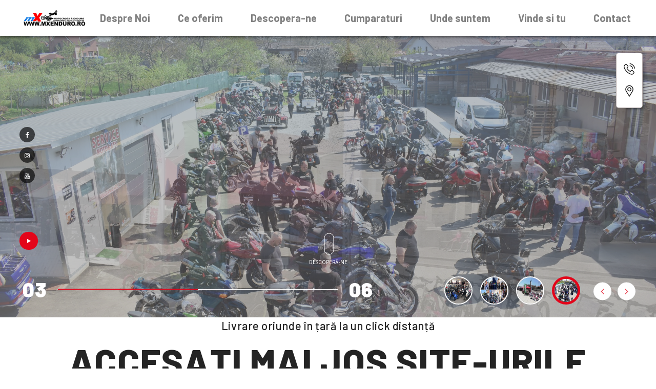

--- FILE ---
content_type: text/html; charset=UTF-8
request_url: https://bestwheels.ro/
body_size: 8301
content:
<!DOCTYPE html>
<html lang="en">

<head>
    <meta charset="UTF-8">
    <meta name="viewport" content="width=device-width, initial-scale=1.0">
    <meta http-equiv="X-UA-Compatible" content="IE=edge" />
    <meta http-equiv="X-UA-Compatible" content="ie=edge">
    <title>BestWheels - Magazinul tau de piese si accesorii Moto si Biciclete - Service Moto si biciclete Oradea</title>
    <link rel=icon href=assets/img/favicon.ico sizes="20x20" type="image/png">
            <link rel="stylesheet" href="https://bestwheels.ro/assets/css/animate.css">
            <link rel="stylesheet" href="https://bestwheels.ro/assets/css/bootstrap.min.css">
            <link rel="stylesheet" href="https://bestwheels.ro/assets/css/magnific-popup.css">
            <link rel="stylesheet" href="https://bestwheels.ro/assets/css/slick.css">
            <link rel="stylesheet" href="https://bestwheels.ro/assets/css/slick-theme.css">
            <link rel="stylesheet" href="https://bestwheels.ro/assets/css/swiper.min.css">
            <link rel="stylesheet" href="https://bestwheels.ro/assets/css/owl.carousel.min.css">
            <link rel="stylesheet" href="https://bestwheels.ro/assets/css/font-awesome.min.css">
            <link rel="stylesheet" href="https://bestwheels.ro/assets/css/flaticon.css">
            <link rel="stylesheet" href="https://bestwheels.ro/assets/css/style.css">
            <link rel="stylesheet" href="https://bestwheels.ro/assets/css/responsive.css">
    </head>

<body>

    <link rel="preload" as="style" href="https://bestwheels.ro/build/assets/app-70011728.css" /><link rel="preload" as="style" href="https://bestwheels.ro/build/assets/general-3dc806a6.css" /><link rel="modulepreload" href="https://bestwheels.ro/build/assets/app-dee73379.js" /><link rel="stylesheet" href="https://bestwheels.ro/build/assets/app-70011728.css" /><link rel="stylesheet" href="https://bestwheels.ro/build/assets/general-3dc806a6.css" /><script type="module" src="https://bestwheels.ro/build/assets/app-dee73379.js"></script>    <div class="preloader" id="preloader">
    <div class="preloader-inner">
        <div class="spinner">
            <div class="dot1"></div>
            <div class="dot2"></div>
        </div>
    </div>
</div>

    

    <div class="info-popup">
    <div class="info-popup-content">
        <button type="button" class="info-popup-content_close">X</button>
        <div class="row no-gutters">
            <div class="col-xl-7 col-12 col-sm-6">
                <div class="info-popup-content__img info-popup-content__img--one"></div>
            </div>
            <div class="col-xl-5 col-12 col-sm-6">
                <div class="info-popup-content__text">
                    <div class="info-popup-content__text-header">
                        <h3 class="info-popup-content__title">
                            Program
                        </h3>
                    </div>
                    <div class="info-popup-content__text-body">
                        <span class="info-popup-content__text-is">Luni - Vineri</span>
                        <span class="info-popup-content__text-is">09:00 - 17:00</span>
                        <hr>
                        <span class="info-popup-content__text-is">Sambata</span>
                        <span class="info-popup-content__text-is">09:00 - 13:00</span>
                        <hr>
                        <span class="info-popup-content__text-is">Duminica</span>
                        <span class="info-popup-content__text-is">Inchis</span>
                    </div>
                    <hr>
                    <div class="info-popup-content__text-footer">
                        <span class="info-popup-content__text-is">Comenzi</span>
                        <span class="info-popup-content__text-is">
                            <a href="tel:0771141646" style="color:blue">0771 141 646</a><br/>
                            <a href="tel:0741080844" style="color:blue">0741 080 844</a><br>
                            <a href="tel:0753062200" style="color:blue">0753 062 200</a><br>
                        </span>
                    </div>
                </div>
            </div>
        </div>
    </div>
</div>

    <div class="location-popup">
    <div class="location-popup-content">
        <button type="button" class="message-popup-content_close">X</button>
        <div class="row no-gutters">
            <div class="col-lg-7 col-12 col-sm-6">
                <div class="mapouter2">
                    <div class="gmap_canvas2">
                        <iframe width="100%" height="100%" id="gmap_canvas"
                                src="https://www.google.com/maps/embed?pb=!1m18!1m12!1m3!1d2716.554120481305!2d21.922065313154903!3d47.08820677102686!2m3!1f0!2f0!3f0!3m2!1i1024!2i768!4f13.1!3m3!1m2!1s0x474647d4a47b2f57%3A0xa075eb142457ec52!2sEchipament%20biciclete%2Fechipament%20enduro%2Cpiese%20biciclete%2Canvelope%20biciclete%2Cc%C4%83%C8%99ti%20protec%C8%9Bie%2Caccesorii%20biciclete!5e0!3m2!1sro!2sro!4v1684294845347!5m2!1sro!2sro"
                                style="border:0;" allowfullscreen="" loading="lazy"
                                referrerpolicy="no-referrer-when-downgrade"></iframe>
                    </div>
                </div>
            </div>
            <div class="col-lg-5 col-12 col-sm-6">
                <div class="location-popup-content__text">
                    <div class="location-popup-content__text-header">
                        <h3 class="location-popup-content__title">
                            Adresa
                        </h3>
                    </div>
                    <div class="location-popup-content__text-body">
                            <span class="location-popup-content__text-is">
                                Str. Ion Bogdan Nr.14 <br/>
                                410125 Oradea, Bihor
                            </span>
                    </div>
                    <div class="btn-wrapper">
                        <a href="https://goo.gl/maps/bMjnquPLBrhk1GZm7"
                           target="_blank"
                           class="btn btn-element btn-normal btn-gray">
                            Dechide harta in Google Maps
                        </a>
                    </div>
                </div>
            </div>
        </div>
    </div>
</div>

    

    <div class="billa-navbar">
    <nav class="navbar navbar-area navbar-expand-lg nav-style-01">
        <div class="container nav-container">
            <div class="responsive-mobile-menu">
                <button class="navbar-toggler" type="button" data-toggle="collapse" data-target="#billatrail_main_menu"
                        aria-expanded="false" aria-label="Toggle navigation">
                    <span class="navbar-toggler-icon"></span>
                    <span class="bar1"></span>
                    <span class="bar2"></span>
                    <span class="bar3"></span>
                </button>
            </div>
            <div class="logo">
                <a href="https://bestwheels.ro">
                    <img src="https://bestwheels.ro/assets/img/logo/mxenduro.png" alt="Logo BestWheels" style="object-fit: contain">
                </a>
            </div>
            <div class="collapse navbar-collapse" id="billatrail_main_menu">
                <ul class="navbar-nav text-nowrap">
                    <li>
                        <a href="#about-area">
                            Despre Noi
                        </a>
                    </li>
                    <li>
                        <a href="#package-area">
                            Ce oferim
                        </a>
                    </li>
                    <li>
                        <a href="#discovery-area">
                            Descopera-ne
                        </a>
                    </li>
                    <li>
                        <a href="#cumparaturi">
                            Cumparaturi
                        </a>
                    </li>
                    <li>
                        <a href="#unde-suntem">
                            Unde suntem
                        </a>
                    </li>
                    <li>
                        <a href="#vinde-si-tu">
                            Vinde si tu
                        </a>
                    </li>
                    <li>
                        <a href="#contact">
                            Contact
                        </a>
                    </li>
                </ul>
            </div>
            <div class="nav-right-content d-none">
                <ul class="nav-right-menu">
                    <li class="search" id="search">
                        <i class="fa fa-search"></i>
                    </li>
                    <li>
                        <div class="humberger-wrapper d-none d-lg-block">
                            <div role="navigation" class="humberger-menu">
                                <div id="menuToggle">
                                    <input type="checkbox"/>
                                    <span></span>
                                    <span class="second"></span>
                                    <span></span>

                                    <ul id="menu">
                                        <li><a href="signin.html">Sign In</a></li>
                                        <li><a href="signup.html">Sign Up</a></li>
                                        <li><a href="contact.html">Contact Us</a></li>
                                    </ul>
                                </div>
                            </div>
                        </div>
                    </li>
                </ul>
            </div>
        </div>
    </nav>
</div>

    <div class="banner-area home-banner1">
    <div class="banner-slider banner-slider1">
        <div class="banner-bg" style="background-image:url(https://bestwheels.ro/assets/img/home/scena_2.png);">
            <div class="container">
                <div class="row h-100vh">
                    <div class="col-xl-10 col-lg-10 offset-lg-2 offset-xl-1 col-md-8 offset-md-2">
                        <div class="banner-inner">
                            <p data-animation-in="fadeInLeft" class="p-3" style="background: rgba(0, 0, 0, 0.6)">
                                Suntem pasionați de moto și suntem mândri de faptul că suntem alături de comunitatea
                                noastră. Organizăm regulat evenimente care să aducă pasionații de moto împreună și să
                                promoveze cultura moto. Printre evenimentele noastre se numără zile deschise, întâlniri
                                cu pasionații de moto, plimbări cu motociclete, workshop-uri și multe altele. Ne
                                implicăm, de asemenea, în activități caritabile și colaborăm cu organizații locale
                                pentru a sprijini cauzele importante.
                            </p>
                            <h1 class="title1" data-animation-in="fadeInDown">Participăm</h1>
                            <h1 class="title2" data-animation-in="fadeInDown">Organizăm</h1>
                        </div>
                    </div>
                </div>
            </div>
        </div>
        <div class="banner-bg" style="background-image:url(https://bestwheels.ro/assets/img/home/bike.jpg);">
            <div class="container">
                <div class="row h-100vh">
                    <div class="col-xl-10 col-lg-10 offset-lg-2 offset-xl-1 col-md-8 offset-md-2">
                        <div class="banner-inner">
                            <p data-animation-in="fadeInLeft" class="p-3" style="background: rgba(0, 0, 0, 0.6)">
                                Experiență împărtășită în evenimentele de ciclism și motociclism, atât în țară cât și în
                                străinătate, ne-a ajutat să înțelegem nevoile clienților noștri și să le oferim soluții
                                adaptate.
                            </p>
                            <h1 class="title1" data-animation-in="fadeInDown">Experiență</h1>
                        </div>
                    </div>
                </div>
            </div>
        </div>
        <div class="banner-bg" style="background-image:url(https://bestwheels.ro/assets/img/home/service.jpg);">
            <div class="container">
                <div class="row h-100vh">
                    <div class="col-xl-10 col-lg-10 offset-lg-2 offset-xl-1 col-md-8 offset-md-2">
                        <div class="banner-inner">
                            <p data-animation-in="fadeInLeft" class="p-3" style="background: rgba(0, 0, 0, 0.6)">
                                Este o onoare pentru noi să fim alături de voi în fiecare etapă a călătoriei cicliste.
                                Suntem dedicați să oferim cele mai bune produse, servicii de calitate și asistență
                                personalizată pentru a vă sprijini în obiectivele dumneavoastră.
                            </p>
                            <h1 class="title1" data-animation-in="fadeInDown">Va</h1>
                            <h1 class="title2" data-animation-in="fadeInUp">Multumim</h1>
                        </div>
                    </div>
                </div>
            </div>
        </div>
        <div class="banner-bg" style="background-image:url(https://bestwheels.ro/assets/img/home/ride_2.jpg);">
            <div class="container">
                <div class="row h-100vh">
                    <div class="col-xl-10 col-lg-10 offset-lg-2 offset-xl-1 col-md-8 offset-md-2">
                        <div class="banner-inner">
                            <p data-animation-in="fadeInLeft" class="p-3" style="background: rgba(0, 0, 0, 0.6)">
                                Alături de voi în fiecare etapă a călătoriei - Susținere și implicare.
                            </p>
                            <h1 class="title1" data-animation-in="fadeInDown">Suntem</h1>
                            <h1 class="title2" data-animation-in="fadeInUp">Alaturi</h1>
                        </div>
                    </div>
                </div>
            </div>
        </div>
        <div class="banner-bg" style="background-image:url(https://bestwheels.ro/assets/img/home/safety.jpg);">
            <div class="container">
                <div class="row h-100vh">
                    <div class="col-xl-10 col-lg-10 offset-lg-2 offset-xl-1 col-md-8 offset-md-2">
                        <div class="banner-inner">
                            <p data-animation-in="fadeInLeft" class="p-3" style="background: rgba(0, 0, 0, 0.6)">
                                Siguranța pe primul loc - De la cască la echipament reflectorizant și sisteme de
                                iluminare, suntem aici pentru a vă ghida și ajuta să alegeți echipamentele potrivite. Vă
                                oferim sfaturi în privința rutelor sigure și ne implicăm activ în promovarea unei
                                conduite responsabile și respectarea regulilor de circulație.
                            </p>
                            <h1 class="title1" data-animation-in="fadeInDown">Locul 1</h1>
                            <h1 class="title2" data-animation-in="fadeInUp">Siguranta</h1>
                        </div>
                    </div>
                </div>
            </div>
        </div>
        <div class="banner-bg" style="background-image:url(https://bestwheels.ro/assets/img/home/ready.jpg);">
            <div class="container">
                <div class="row h-100vh">
                    <div class="col-xl-10 col-lg-10 offset-lg-2 offset-xl-1 col-md-8 offset-md-2">
                        <div class="banner-inner">
                            <p data-animation-in="fadeInLeft" class="p-3" style="background: rgba(0, 0, 0, 0.6)">
                                Indiferent dacă sunteți în căutarea unor piese specifice, a unor accesorii inovatoare
                                sau a celor mai noi modele de biciclete și motociclete, suntem pregătiți să vă
                                satisfacem cerințele.
                            </p>
                            <h1 class="title1" data-animation-in="fadeInDown">Pregătiți</h1>
                        </div>
                    </div>
                </div>
            </div>
        </div>
    </div>

    <!-- social icon -->
    <ul class="social-icon">
        <li class="icon-list">
            <a href="https://www.facebook.com/bestwheels.bestwheels" target="_blank" class="icon-text">
                <i class="fa fa-facebook-f"></i>
            </a>
        </li>
        <li class="icon-list">
            <a href="https://www.instagram.com/bestwheelss/" class="icon-text">
                <i class="fa fa-instagram"></i>
            </a>
        </li>
        <li class="icon-list">
            <a href="https://www.youtube.com/@bestwheels5528" class="icon-text" target="_blank">
                <i class="fa fa-youtube"></i>
            </a>
        </li>
    </ul>

    <!-- video button -->
    <div class="video-btn">
        <a href="#"><i class="fa fa-play"></i></a>
    </div>

    <!-- scroll down -->
    <div class="scroll">
        <a href="#about-area">
            <div class="scroll-btn"><span class="inside-bg"></span></div>
        </a>
        <span>
            Descoperă-ne
        </span>
    </div>

    <div class="banner-bottom">
        <div class="container">
            <div class="row">
                <div class="col-xl-7 col-lg-5 d-none d-lg-block">
                    <div class="controler-wrapper">
                        <div class="active-controler">01</div>
                        <div class="progressbar">
                            <span class="home-slider-progress"></span>
                            <span class="home-slider-progress-active"></span>
                        </div>
                        <div class="total-controler">06</div>
                    </div>
                </div>
                <div class="col-xl-3 offset-lg-1 col-lg-4 col-md-6 offset-md-2 col-sm-6 offset-sm-2 col-10 offset-1">
                    <div class="banner-sm-slider d-flex">
                        <div class="slider-image1"><img src="https://bestwheels.ro/assets/img/home/scena_2.png"
                                alt=""></div>
                        <div class="slider-image1"><img src="https://bestwheels.ro/assets/img/home/bike.jpg" alt="">
                        </div>
                        <div class="slider-image4"><img src="https://bestwheels.ro/assets/img/home/service.jpg"
                                alt=""></div>
                        <div class="slider-image2"><img src="https://bestwheels.ro/assets/img/home/ride_2.jpg"
                                alt=""></div>
                        <div class="slider-image3"><img src="https://bestwheels.ro/assets/img/home/safety.jpg"
                                alt=""></div>
                        <div class="slider-image4"><img src="https://bestwheels.ro/assets/img/home/ready.jpg"
                                alt=""></div>
                    </div>
                </div>
            </div>
        </div>
    </div>
    <!--social-icon-->
</div>

    <div class="shopping-area" id="cumparaturi">
    <div class="container">
        <div class="row">
            <div class="col-lg-12">
                <div class="shopping-text">
                    <span class="subtitle">Livrare oriunde în țară la un click distanță</span>
                    <h1>Accesați mai jos site-urile pentru <span>cumpărături</span></h1>

                </div>
            </div>
        </div>
        <div class="row">
            <div class="col-lg-12">
                <div class="portfolio-masonry-wrapper">
                    <div class="portfolio-masonry grid">
                        <a href="https://mxenduro.ro" target="_blank">
                            <div class="masonry-item best grid-item width-50">
                                <h1 class="top-text">MxEnduro <span>Oradea</span></h1>
                                <ul class="cart-menu">
                                    <li class="bg-red"><i class="fa fa-shopping-cart"></i></li>
                                </ul>
                                <img class="masonry-image" alt="masonry"
                                     src="https://bestwheels.ro/assets/img/home/mxenduro.png">
                                <span class="bottom-text text-limitat">MxEnduro se dedică în principal vânzării de echipamente, accesorii și piese pentru motociclete și scutere. Ne pasionăm de acest domeniu și suntem dedicați să oferim produse de cea mai înaltă calitate la cel mai bun preț, astfel încât să vă puteți bucura de experiențe cicliste deosebite. Cu o gamă variată de articole disponibile, suntem aici pentru a vă ajuta să vă echipați și să vă întrețineți motocicleta sau scuterul în cel mai bun mod posibil. Având ca primă activitate pasionarea pentru acest domeniu, ne străduim să oferim servicii excelente și soluții adaptate nevoilor dumneavoastră.</span>
                            </div>
                        </a>
                        <a href="https://piese-biciclete.eu" target="_blank">
                            <div class="masonry-item new best grid-item width-50">
                                <h1 class="top-text">Piese-Biciclete <span>Oradea</span></h1>
                                <ul class="cart-menu">
                                    <li class="bg-red"><i class="fa fa-shopping-cart"></i></li>
                                </ul>
                                <img class="masonry-image" alt="masonry"
                                     src="https://bestwheels.ro/assets/img/home/piesebiciclete.png">
                                <span class="bottom-text">
                                Cu experiență începând din anul 2012, ne-am extins activitatea și în domeniul pieselor și accesoriilor pentru biciclete. Suntem importatori direcți și distribuitori ale produselor de încredere de la branduri precum RMS, SHIMANO, ICE TOOLZ, AIRBONE, ALLIGATOR și mulți alții. Oferim o gamă diversă de produse pentru a satisface nevoile și preferințele cicliștilor pasionați.
                            </span>
                            </div>
                        </a>
                    </div>
                </div>
            </div>
        </div>
    </div>
</div>

    <div class="home-about" id="about-area">
    <div class="container">
        <div class="row">
            <div class="about-title about-title-1 mt-1" style="font-size: 64px">
                Din pasiune
            </div>
        </div>
    </div>
    <div class="container">
        <div class="row">
            <div class="col-lg-6">
                <div class="row">
                    <div class="about-image about-image-1">
                        <img src="https://bestwheels.ro/assets/img/home/team_2023.jpg" alt="About">
                        <div class="overlay-content">
                            Echipa noastră pasionată și bine instruită vă va oferi asistență și consultanță
                            personalizată, ajutându-vă să alegeți produsele potrivite în funcție de nevoile și
                            preferințele dumneavoastră. Indiferent dacă sunteți un ciclist entuziast, un pasionat de
                            motociclete sau un profesionist în domeniu, suntem aici pentru a vă susține și a vă oferi
                            soluții adaptate.
                        </div>
                        <span></span>
                    </div>
                </div>
            </div>
            <div class="col-lg-4 offset-lg-1">
                <div class="home-about-slider">
                    <div class="single-item">
                        <img src="https://bestwheels.ro/assets/img/home/moto.jpg" alt="">
                        <h3>Pasiune</h3>
                    </div>
                    <div class="single-item">
                        <img src=" https://bestwheels.ro/assets/img/home/scena_2.jpg" alt="">
                        <h3>Organizam</h3>
                    </div>
                    <div class="single-item">
                        <img src="https://bestwheels.ro/assets/img/home/bike.jpg" alt="">
                        <h3>Prezenti</h3>
                    </div>
                    <div class="single-item">
                        <img src="https://bestwheels.ro/assets/img/home/atv.jpg" alt="">
                        <h3>Asistenta</h3>
                    </div>
                    <div class="single-item">
                        <img src=" https://bestwheels.ro/assets/img/home/moto-more.jpg" alt="">
                        <h3>2 Roti</h3>
                    </div>
                </div>
            </div>
        </div>
    </div>
    <!-- <div class="ceramic animated slideRotateFromRight">Ceramic Speed</div> -->
</div>

    

    
    <div id="package-area">
        <div class="package-area py-1">
    <div class="container">
        <div class="row">
            <div class="col-lg-12 text-center">
                <div class="top-text mb-3">
                    <h1>
                        Ce va putem oferi?
                    </h1>
                </div>
            </div>
        </div>
    </div>
</div>
<div class="event-tab mt-1">
    <div class="container">
        <div class="row">
            <div class="col-lg-12">
                <div class="tab-content mt-1">
                    <div class="tab-one-content inactive active">
                        <div class="event-left-content">
                            <div class="img-item row">
                                <div class="col-lg-4">
                                    <div class="row h-100">
                                        <div class="img-left">
                                            <img src="https://bestwheels.ro/assets/img/home/service_moto.jpg" alt="">
                                            <div class="time">
                                                <h3>Service Moto</h3>
                                                <span>Autorizat RAR</span>
                                            </div>
                                        </div>
                                    </div>
                                </div>
                                <div class="col-lg-7 offset-lg-1 d-flex align-items-center">
                                    <div class="content">
                                        <span class="text">
                                            Service-ul nostru este autorizat RAR și vă oferă servicii de reparații și întreținere pentru toate tipurile de motociclete.
                                        </span>
                                        <h4>L-V 09:00 - 17:00 | S 09:00-13:00 | Bihor, Oradea, Str. Ion Bogdan
                                            nr.14 </h4>
                                        <p>
                                            Fie că este vorba de revizii periodice, înlocuirea pieselor uzate, repararea
                                            sistemelor mecanice sau electrice, ajustarea și echilibrarea suspensiilor,
                                            schimbarea uleiului și a filtrului de aer sau orice alt serviciu de
                                            întreținere, puteți avea încredere că motocicleta dumneavoastră este în
                                            mâini sigure.
                                        </p>
                                    </div>
                                </div>
                            </div>
                        </div>
                    </div>
                </div>
            </div>
        </div>
    </div>
</div>
    </div>
    <div id="discovery-area">
        <div class="discovery-area">
    <div class="container">
        <div class="row">
            <div class="col-lg-8 text-right discovery-title mb-0">
                <p class="title">Locul </p>
                <h1 class="text-uppercase">Desc<span>0</span>peririi</h1>
            </div>
        </div>
    </div>
</div>
<div class="home-blog">
    <div class="container">
        <div class="row">
            <div class="col-lg-12">
                <div class="blog-wrapper">
                    <div class="portfolio-blog">
                        <div class="blog-item width-33 cursor-pointer"  onclick="setVideoId(event,'tXpK1vXVmBU')">
                            <div class="play-button-overlay mt-5">
                                <img class="masonry-image" alt="masonry" src="https://bestwheels.ro/assets/img/home/scena_2.png">
                                <div class="play-button"></div>
                            </div>
                            <div class="content top-0">
                                <h1>Inchiderea moto 2023</h1>
                            </div>
                        </div>
                        <div class="blog-item width-33 cursor-pointer"  onclick="setVideoId(event,'T1eLQo7WJJI')">
                            <div class="play-button-overlay">
                                <img class="masonry-image" alt="masonry" src="https://bestwheels.ro/assets/img/home/service.jpg">
                                <div class="play-button"></div>
                            </div>
                            <div class="content bottom-0">
                                <h1>Deschidere moto 2023</h1>
                            </div>
                        </div>
                        <div class="blog-item width-33 top-100 cursor-pointer" onclick="setVideoId(event,'4WkewFRr7bw')">
                            <div class="play-button-overlay">
                                <img class="masonry-image" alt="masonry" src="https://bestwheels.ro/assets/img/home/bike.jpg">
                                <div class="play-button"></div>
                            </div>
                            <div class="content top-0">
                                <h1>Biciclete</h1>
                            </div>
                        </div>
                        <div class="blog-item width-33 cursor-pointer" onclick="setVideoId(event,'hH8EoayK-mk')">
                            <div class="play-button-overlay">
                                <img class="masonry-image" alt="masonry" src="https://bestwheels.ro/assets/img/home/moto-more.jpg">
                                <div class="play-button"></div>
                            </div>
                            <div class="content top-0">
                                <h1>Enduro</h1>
                            </div>
                        </div>
                    </div>
                </div>
            </div>
        </div>
    </div>
</div>
    </div>

    


    <div class="tour-area" id="unde-suntem">
    <div class="container">
        <div class="row">
            <div class="col-lg-12">
                <div class="content">
                    <h1>Cine suntem noi și unde ne găsiți?</h1>
                </div>
            </div>
        </div>
        <div class="row">
            <div class="col-lg-12 margin-bottom-30">
                <div class="row">
                    <div class="col-lg-3">
                        <img src="https://bestwheels.ro/assets/img/home/service_moto.jpg" alt="tour">
                    </div>
                    <div class="col-lg-9">
                        <div class="content-bottom mt-1">
                            <h1 class="title">Service Motociclete si ATV-uri Oradea</h1>
                            <div class="row">
                                <div class="col-lg-6">
                                    <span class="text">
                                        <b>Program de lucru:</b><br/>
                                        Luni - Vineri: 09:00-18:00<br/>
                                        Sambata: 09:00-13:00<br/>
                                        Duminica: Inchis <br/>

                                        <b>Adresa:</b><br/>
                                        Str. Ion Bogdan nr. 14, Oradea, Bihor<br/>
                                    </span>
                                </div>
                                <div class="col-lg-6">
                                     <span class="text">



                                        <b>eMail:</b><br/>
                                         <a href="mailto:info@mxenduro.ro" style="color: blue">info@mxenduro.ro</a>
                                    </span>
                                </div>
                            </div>
                        </div>
                    </div>
                </div>
            </div>
        </div>
        <div class="row">
            <div class="col-lg-12 margin-bottom-30">
                <div class="row">
                    <div class="col-lg-3">
                        <img src="https://bestwheels.ro/assets/img/home/shop.jpg" alt="tour">
                    </div>
                    <div class="col-lg-9">
                        <div class="content-bottom mt-1">
                            <h1 class="title">Magazin Oradea - BESTWHEELS S.R.L.</h1>
                            <div class="d-lg-flex justify-content-between">
                                <div>
                                    <span class="text">
                                        <b>Program de lucru:</b><br/>
                                        Luni - Vineri: 09:00-18:00<br/>
                                        Sambata: 09:00-13:00<br/>
                                        Duminica: Inchis <br/>

                                        <b>Adresa:</b><br/>
                                        Str. Ion Bogdan nr. 14, Oradea, Bihor<br/>
                                    </span>
                                </div>
                                <div>
                                     <span class="text">
                                        <b>Telefon Comenzi:</b><br/>
                                        <a href="tel:0771141646" style="color: blue">0771 141 646</a><br/>
                                        <a href="tel:0741080844" style="color: blue">0741 080 844</a><br/>
                                        <a href="tel:0753062200" style="color: blue">0753 062 200</a><br/>

                                        <b>eMail:</b><br/>
                                         <a href="mailto:oradeashop@bestwheels.ro" style="color: blue">oradeashop@bestwheels.ro</a>
                                    </span>
                                </div>
                                <div>
                                    <span class="text">
                                Cui:RO20856769<br/>
                                Reg.Com :J05/1009/2009<br/>
<br/>
                                Banca Transilvania<br/>
                                RO89BTRLRONCRT0321157101<br/>
                                    </span>
                                </div>
                            </div>
                        </div>
                    </div>
                </div>
            </div>
        </div>
    </div>
</div>
    <div class="discount-area margin-top-120" id="vinde-si-tu">
    <div class="container">
        <div class="row">
            <div class="col-xl-6 position-relative">
                <div class="discount-left">
                    <div class="content">
                        <span class="top-text">
                            Noi ne ocupam de import, tu te ocupi de vanzare!
                        </span>
                        <h1><span class="save"></span><span class="percent">-%</span></h1>
                        <a href="#contact" class="btn text-wrap">
                            Ai un magazin și vrei să nu-ți bați capul cu importul? <br>
                            Contactează-ne astăzi și descoperă cum putem construi o colaborare de succes!
                        </a>
                    </div>
                </div>
            </div>
            <div class="col-xl-6">
                <div class="discount-right">
                    <img class="discount-img" src="https://bestwheels.ro/assets/img/home/revanzatori_2.jpg" alt="discount"
                         style="object-fit: cover"
                         width="610"
                         height="437">
                    <div class="circle">
                        <span class="circle1"></span>
                        <span class="circle2"></span>
                        <span class="circle3"></span>
                    </div>
                    <div class="line">
                        <img src="https://bestwheels.ro/assets/img/home1/line1.png" alt="line1" class="line1">
                        <img src="https://bestwheels.ro/assets/img/home1/line2.png" alt="line2" class="line2">
                    </div>
                    <div class="hotspot">
                        <div class="hotspot-area">
                            <div class="hotspot1 lg-hotspot-button">?</div>
                            <div class="lg-hotspot-label">
                                <p>
                                    Toate produsele din oferta noastră sunt în stocul nostru din România. Astfel, nu trebuie să aștepți să ajungă produsele din China sau să plătești taxe vamale suplimentare.
                                </p>
                            </div>
                        </div>
                        <div class="hotspot-area2">
                            <div class="hotspot2 lg-hotspot-button">?</div>
                            <div class="lg-hotspot-label">
                                <p>Pentru a-ți oferi o experiență de cumpărare mai plăcută și convenabilă, am aplicat deja discounturile direct pe prețuri.
                                </p>
                            </div>
                        </div>
                        <span class="hotspot3"></span>
                        <span class="hotspot4"></span>
                        <span class="hotspot5"></span>
                        <span class="hotspot6"></span>
                    </div>
                </div>
            </div>
        </div>
    </div>
</div>

    


    
    
    <div class="home-contact" id="contact">
    <div class="container">
        <div class="row">
            <div class="col-lg-12 text-center">
                <div class="contact-title">
                    <h1>
                        Contact
                    </h1>
                </div>
            </div>
        </div>
        <div class="row contact-row">
            <div class="col-lg-5">
                <div class="mapouter">
                    <div class="gmap_canvas">
                        <iframe width="100%" height="100%" id="gmap_canvas"
                            src="https://www.google.com/maps/embed?pb=!1m18!1m12!1m3!1d2716.554120481305!2d21.922065313154903!3d47.08820677102686!2m3!1f0!2f0!3f0!3m2!1i1024!2i768!4f13.1!3m3!1m2!1s0x474647d4a47b2f57%3A0xa075eb142457ec52!2sEchipament%20biciclete%2Fechipament%20enduro%2Cpiese%20biciclete%2Canvelope%20biciclete%2Cc%C4%83%C8%99ti%20protec%C8%9Bie%2Caccesorii%20biciclete!5e0!3m2!1sro!2sro!4v1684294845347!5m2!1sro!2sro"
                            style="border:0;" allowfullscreen="" loading="lazy"
                            referrerpolicy="no-referrer-when-downgrade"></iframe>
                    </div>
                </div>
            </div>
            <div class="col-lg-7">
                <div class="contact-right">
                    <div class="form-group">
                                                                        <form class="contact-form form" action="https://bestwheels.ro/contact" method="post"
                            name="registration">
                            <input type="hidden" name="_token" value="JAQkYdodndchkklmFTz5dUB7viguGW6VJMtMCgCI">
                            <div class="form-field margin-top-30 margin-bottom-30">
                                <input name="name" id="name" type="text" placeholder="Nume Prenume" required
                                    value="" class="input-form" />
                            </div>
                            <div class="form-field margin-top-30 margin-bottom-30">
                                <input id="email" type="email" placeholder="Email" class="input-form" required
                                    value="" data-required="text" data-required-email="email"
                                    name="email" />
                            </div>
                            <div class="form-field margin-top-30 margin-bottom-30">
                                <input name="phone" id="phone" type="text" placeholder="Numar Telefon" required
                                    value="" class="input-form" />
                            </div>
                            <div class="form-field margin-top-30 margin-bottom-30">
                                <textarea name="message" id="thought" cols="30" rows="5" required placeholder="Mesaj"> </textarea>
                            </div>
                            <div class="btn-wrapper desktop-right d-lg-flex justify-content-between">
                                <div class="g-recaptcha" data-sitekey="6LfeUG0UAAAAAK0RaI2ucvTQsyVe97dKXxYJUvGv"></div>
                                <button type="submit" class="btn sm-btn mt-md-1">Trimite</button>
                            </div>
                            <p class="color-black pt-1"><i>Acest formular nu salveaza datele cu caracter personal si
                                    nici nu le prelucreaza.
                                    Datele sunt trimise direct pe emailul de contact "oradeashop@bestwheels.ro" si pe
                                    email-ul Dvs.</i></p>
                        </form>
                    </div>
                </div>
            </div>
        </div>
    </div>
</div>

    <div class="brand-area">
    <div class="container">
        <div class="row">
            <div class="col-lg-12">
                <div class="brand-slider">
                                            <div class="brant-item">
                            <img src='https://bestwheels.ro/assets/img/brand/afx.jpg' alt="Afx">
                        </div>
                                            <div class="brant-item">
                            <img src='https://bestwheels.ro/assets/img/brand/ztech.png' alt="ZTech">
                        </div>
                                            <div class="brant-item">
                            <img src='https://bestwheels.ro/assets/img/brand/honda.png' alt="Honda">
                        </div>
                                            <div class="brant-item">
                            <img src='https://bestwheels.ro/assets/img/brand/kawasaki.png' alt="Kawasaki">
                        </div>
                                            <div class="brant-item">
                            <img src='https://bestwheels.ro/assets/img/brand/origine.png' alt="Origine">
                        </div>
                                            <div class="brant-item">
                            <img src='https://bestwheels.ro/assets/img/brand/yamaha.png' alt="Yamaha">
                        </div>
                                    </div>
            </div>
        </div>
    </div>
</div>
    <div class="bottom-bg"></div>


    <footer class="footer-area footer-style-2">
    <div class="footer-top padding-top-40 padding-bottom-0">
        <div class="container">
            <div class="row">
                <div class="col-lg-2 col-md-2">
                    <div class="footer-widget widget">
                        <div class="about_us_widget">
                            <a href="index.html" class="footer-logo">
                                <img src="https://bestwheels.ro/assets/img/logo/mxenduro.png" alt="footer logo">
                            </a>
                        </div>
                    </div>
                </div>
                <div class="col-lg-7 col-md-6">
                    <div class="footer-widget widget widget_nav_menu">
                        <ul class="text-center">
                            <li><a href="https://piese-biciclete.eu" target="_blank">Piese-Biciclete</a></li>
                            <li><a href="https://mxenduro.ro" target="_blank">MxEnduro</a></li>
                        </ul>
                    </div>
                </div>
                <div class="col-lg-3 col-md-4">
                    <div class="footer-widget widget widget_nav_menu">
                        <ul>
                            <li><a href="https://www.facebook.com/bestwheels.bestwheels" target="_blank"><i class="fa fa-facebook-f"></i></a></li>
                            <li><a href="https://www.instagram.com/bestwheelss/" target="_blank"><i class="fa fa-instagram"></i></a></li>
                            <li><a href="https://www.youtube.com/@bestwheels5528" target="_blank"><i class="fa fa-youtube"></i></a></li>
                        </ul>
                    </div>
                </div>
            </div>
        </div>
    </div>
    <div class="copyright-area p-2">
        <div class="container">
            <div class="row">
                <div class="col-lg-12">
                    <div class="copyright-area-inner">
                        BEST WHEELS S.R.L. J05/1009/2009 , RO20856769 Sediu : Bihor, Oradea, Str. Ion Bogdan Nr.14<br/>
                        Copyright © 2023 - <b>BestWheels</b>  – Toate drepturile sunt rezervate. by <a href="https://websystemcreate.ro" target="_blank">Web System Create</a>
                    </div>
                </div>
            </div>
        </div>
    </div>
</footer>

    <div class="floating-icon d-block" id="service_info_item">
        <div class="floating-icon__is floating-icon-info">
            <i class="flaticon-phone"></i>
        </div>
        <div class="floating-icon__is floating-icon-location">
            <i class="flaticon-pin"></i>
        </div>
        
        
        
    </div>

    <div class="back-to-top">
        <span class="back-top"><i class="fa fa-angle-up"></i></span>
    </div>
    <style>
        .ui.stackable.grid {
            height: 100% !important
        }
    </style>
            <script src="https://bestwheels.ro/assets/js/jquery-2.2.4.min.js"></script>
            <script src="https://bestwheels.ro/assets/js/popper.min.js"></script>
            <script src="https://bestwheels.ro/assets/js/bootstrap.min.js"></script>
            <script src="https://bestwheels.ro/assets/js/jquery.magnific-popup.js"></script>
            <script src="https://bestwheels.ro/assets/js/wow.min.js"></script>
            <script src="https://bestwheels.ro/assets/js/nice-select.js"></script>
            <script src="https://bestwheels.ro/assets/js/owl.carousel.min.js"></script>
            <script src="https://bestwheels.ro/assets/js/slick.min.js"></script>
            <script src="https://bestwheels.ro/assets/js/slick-animation.js"></script>
            <script src="https://bestwheels.ro/assets/js/swiper.min.js"></script>
            <script src="https://bestwheels.ro/assets/js/waypoints.min.js"></script>
            <script src="https://bestwheels.ro/assets/js/jquery.validate.min.js"></script>
            <script src="https://bestwheels.ro/assets/js/jquery.counterup.min.js"></script>
            <script src="https://bestwheels.ro/assets/js/imagesloaded.pkgd.min.js"></script>
            <script src="https://bestwheels.ro/assets/js/isotope.pkgd.min.js"></script>
            <script src="https://bestwheels.ro/assets/js/jQuery.rProgressbar.min.js"></script>
            <script src="https://bestwheels.ro/assets/js/script.js"></script>
            <script src="https://bestwheels.ro/assets/js/main.js"></script>
        
    <script src='https://www.google.com/recaptcha/api.js'></script>
</body>

</html>


--- FILE ---
content_type: text/html; charset=utf-8
request_url: https://www.google.com/recaptcha/api2/anchor?ar=1&k=6LfeUG0UAAAAAK0RaI2ucvTQsyVe97dKXxYJUvGv&co=aHR0cHM6Ly9iZXN0d2hlZWxzLnJvOjQ0Mw..&hl=en&v=PoyoqOPhxBO7pBk68S4YbpHZ&size=normal&anchor-ms=20000&execute-ms=30000&cb=gh7lh7yzf2pu
body_size: 50418
content:
<!DOCTYPE HTML><html dir="ltr" lang="en"><head><meta http-equiv="Content-Type" content="text/html; charset=UTF-8">
<meta http-equiv="X-UA-Compatible" content="IE=edge">
<title>reCAPTCHA</title>
<style type="text/css">
/* cyrillic-ext */
@font-face {
  font-family: 'Roboto';
  font-style: normal;
  font-weight: 400;
  font-stretch: 100%;
  src: url(//fonts.gstatic.com/s/roboto/v48/KFO7CnqEu92Fr1ME7kSn66aGLdTylUAMa3GUBHMdazTgWw.woff2) format('woff2');
  unicode-range: U+0460-052F, U+1C80-1C8A, U+20B4, U+2DE0-2DFF, U+A640-A69F, U+FE2E-FE2F;
}
/* cyrillic */
@font-face {
  font-family: 'Roboto';
  font-style: normal;
  font-weight: 400;
  font-stretch: 100%;
  src: url(//fonts.gstatic.com/s/roboto/v48/KFO7CnqEu92Fr1ME7kSn66aGLdTylUAMa3iUBHMdazTgWw.woff2) format('woff2');
  unicode-range: U+0301, U+0400-045F, U+0490-0491, U+04B0-04B1, U+2116;
}
/* greek-ext */
@font-face {
  font-family: 'Roboto';
  font-style: normal;
  font-weight: 400;
  font-stretch: 100%;
  src: url(//fonts.gstatic.com/s/roboto/v48/KFO7CnqEu92Fr1ME7kSn66aGLdTylUAMa3CUBHMdazTgWw.woff2) format('woff2');
  unicode-range: U+1F00-1FFF;
}
/* greek */
@font-face {
  font-family: 'Roboto';
  font-style: normal;
  font-weight: 400;
  font-stretch: 100%;
  src: url(//fonts.gstatic.com/s/roboto/v48/KFO7CnqEu92Fr1ME7kSn66aGLdTylUAMa3-UBHMdazTgWw.woff2) format('woff2');
  unicode-range: U+0370-0377, U+037A-037F, U+0384-038A, U+038C, U+038E-03A1, U+03A3-03FF;
}
/* math */
@font-face {
  font-family: 'Roboto';
  font-style: normal;
  font-weight: 400;
  font-stretch: 100%;
  src: url(//fonts.gstatic.com/s/roboto/v48/KFO7CnqEu92Fr1ME7kSn66aGLdTylUAMawCUBHMdazTgWw.woff2) format('woff2');
  unicode-range: U+0302-0303, U+0305, U+0307-0308, U+0310, U+0312, U+0315, U+031A, U+0326-0327, U+032C, U+032F-0330, U+0332-0333, U+0338, U+033A, U+0346, U+034D, U+0391-03A1, U+03A3-03A9, U+03B1-03C9, U+03D1, U+03D5-03D6, U+03F0-03F1, U+03F4-03F5, U+2016-2017, U+2034-2038, U+203C, U+2040, U+2043, U+2047, U+2050, U+2057, U+205F, U+2070-2071, U+2074-208E, U+2090-209C, U+20D0-20DC, U+20E1, U+20E5-20EF, U+2100-2112, U+2114-2115, U+2117-2121, U+2123-214F, U+2190, U+2192, U+2194-21AE, U+21B0-21E5, U+21F1-21F2, U+21F4-2211, U+2213-2214, U+2216-22FF, U+2308-230B, U+2310, U+2319, U+231C-2321, U+2336-237A, U+237C, U+2395, U+239B-23B7, U+23D0, U+23DC-23E1, U+2474-2475, U+25AF, U+25B3, U+25B7, U+25BD, U+25C1, U+25CA, U+25CC, U+25FB, U+266D-266F, U+27C0-27FF, U+2900-2AFF, U+2B0E-2B11, U+2B30-2B4C, U+2BFE, U+3030, U+FF5B, U+FF5D, U+1D400-1D7FF, U+1EE00-1EEFF;
}
/* symbols */
@font-face {
  font-family: 'Roboto';
  font-style: normal;
  font-weight: 400;
  font-stretch: 100%;
  src: url(//fonts.gstatic.com/s/roboto/v48/KFO7CnqEu92Fr1ME7kSn66aGLdTylUAMaxKUBHMdazTgWw.woff2) format('woff2');
  unicode-range: U+0001-000C, U+000E-001F, U+007F-009F, U+20DD-20E0, U+20E2-20E4, U+2150-218F, U+2190, U+2192, U+2194-2199, U+21AF, U+21E6-21F0, U+21F3, U+2218-2219, U+2299, U+22C4-22C6, U+2300-243F, U+2440-244A, U+2460-24FF, U+25A0-27BF, U+2800-28FF, U+2921-2922, U+2981, U+29BF, U+29EB, U+2B00-2BFF, U+4DC0-4DFF, U+FFF9-FFFB, U+10140-1018E, U+10190-1019C, U+101A0, U+101D0-101FD, U+102E0-102FB, U+10E60-10E7E, U+1D2C0-1D2D3, U+1D2E0-1D37F, U+1F000-1F0FF, U+1F100-1F1AD, U+1F1E6-1F1FF, U+1F30D-1F30F, U+1F315, U+1F31C, U+1F31E, U+1F320-1F32C, U+1F336, U+1F378, U+1F37D, U+1F382, U+1F393-1F39F, U+1F3A7-1F3A8, U+1F3AC-1F3AF, U+1F3C2, U+1F3C4-1F3C6, U+1F3CA-1F3CE, U+1F3D4-1F3E0, U+1F3ED, U+1F3F1-1F3F3, U+1F3F5-1F3F7, U+1F408, U+1F415, U+1F41F, U+1F426, U+1F43F, U+1F441-1F442, U+1F444, U+1F446-1F449, U+1F44C-1F44E, U+1F453, U+1F46A, U+1F47D, U+1F4A3, U+1F4B0, U+1F4B3, U+1F4B9, U+1F4BB, U+1F4BF, U+1F4C8-1F4CB, U+1F4D6, U+1F4DA, U+1F4DF, U+1F4E3-1F4E6, U+1F4EA-1F4ED, U+1F4F7, U+1F4F9-1F4FB, U+1F4FD-1F4FE, U+1F503, U+1F507-1F50B, U+1F50D, U+1F512-1F513, U+1F53E-1F54A, U+1F54F-1F5FA, U+1F610, U+1F650-1F67F, U+1F687, U+1F68D, U+1F691, U+1F694, U+1F698, U+1F6AD, U+1F6B2, U+1F6B9-1F6BA, U+1F6BC, U+1F6C6-1F6CF, U+1F6D3-1F6D7, U+1F6E0-1F6EA, U+1F6F0-1F6F3, U+1F6F7-1F6FC, U+1F700-1F7FF, U+1F800-1F80B, U+1F810-1F847, U+1F850-1F859, U+1F860-1F887, U+1F890-1F8AD, U+1F8B0-1F8BB, U+1F8C0-1F8C1, U+1F900-1F90B, U+1F93B, U+1F946, U+1F984, U+1F996, U+1F9E9, U+1FA00-1FA6F, U+1FA70-1FA7C, U+1FA80-1FA89, U+1FA8F-1FAC6, U+1FACE-1FADC, U+1FADF-1FAE9, U+1FAF0-1FAF8, U+1FB00-1FBFF;
}
/* vietnamese */
@font-face {
  font-family: 'Roboto';
  font-style: normal;
  font-weight: 400;
  font-stretch: 100%;
  src: url(//fonts.gstatic.com/s/roboto/v48/KFO7CnqEu92Fr1ME7kSn66aGLdTylUAMa3OUBHMdazTgWw.woff2) format('woff2');
  unicode-range: U+0102-0103, U+0110-0111, U+0128-0129, U+0168-0169, U+01A0-01A1, U+01AF-01B0, U+0300-0301, U+0303-0304, U+0308-0309, U+0323, U+0329, U+1EA0-1EF9, U+20AB;
}
/* latin-ext */
@font-face {
  font-family: 'Roboto';
  font-style: normal;
  font-weight: 400;
  font-stretch: 100%;
  src: url(//fonts.gstatic.com/s/roboto/v48/KFO7CnqEu92Fr1ME7kSn66aGLdTylUAMa3KUBHMdazTgWw.woff2) format('woff2');
  unicode-range: U+0100-02BA, U+02BD-02C5, U+02C7-02CC, U+02CE-02D7, U+02DD-02FF, U+0304, U+0308, U+0329, U+1D00-1DBF, U+1E00-1E9F, U+1EF2-1EFF, U+2020, U+20A0-20AB, U+20AD-20C0, U+2113, U+2C60-2C7F, U+A720-A7FF;
}
/* latin */
@font-face {
  font-family: 'Roboto';
  font-style: normal;
  font-weight: 400;
  font-stretch: 100%;
  src: url(//fonts.gstatic.com/s/roboto/v48/KFO7CnqEu92Fr1ME7kSn66aGLdTylUAMa3yUBHMdazQ.woff2) format('woff2');
  unicode-range: U+0000-00FF, U+0131, U+0152-0153, U+02BB-02BC, U+02C6, U+02DA, U+02DC, U+0304, U+0308, U+0329, U+2000-206F, U+20AC, U+2122, U+2191, U+2193, U+2212, U+2215, U+FEFF, U+FFFD;
}
/* cyrillic-ext */
@font-face {
  font-family: 'Roboto';
  font-style: normal;
  font-weight: 500;
  font-stretch: 100%;
  src: url(//fonts.gstatic.com/s/roboto/v48/KFO7CnqEu92Fr1ME7kSn66aGLdTylUAMa3GUBHMdazTgWw.woff2) format('woff2');
  unicode-range: U+0460-052F, U+1C80-1C8A, U+20B4, U+2DE0-2DFF, U+A640-A69F, U+FE2E-FE2F;
}
/* cyrillic */
@font-face {
  font-family: 'Roboto';
  font-style: normal;
  font-weight: 500;
  font-stretch: 100%;
  src: url(//fonts.gstatic.com/s/roboto/v48/KFO7CnqEu92Fr1ME7kSn66aGLdTylUAMa3iUBHMdazTgWw.woff2) format('woff2');
  unicode-range: U+0301, U+0400-045F, U+0490-0491, U+04B0-04B1, U+2116;
}
/* greek-ext */
@font-face {
  font-family: 'Roboto';
  font-style: normal;
  font-weight: 500;
  font-stretch: 100%;
  src: url(//fonts.gstatic.com/s/roboto/v48/KFO7CnqEu92Fr1ME7kSn66aGLdTylUAMa3CUBHMdazTgWw.woff2) format('woff2');
  unicode-range: U+1F00-1FFF;
}
/* greek */
@font-face {
  font-family: 'Roboto';
  font-style: normal;
  font-weight: 500;
  font-stretch: 100%;
  src: url(//fonts.gstatic.com/s/roboto/v48/KFO7CnqEu92Fr1ME7kSn66aGLdTylUAMa3-UBHMdazTgWw.woff2) format('woff2');
  unicode-range: U+0370-0377, U+037A-037F, U+0384-038A, U+038C, U+038E-03A1, U+03A3-03FF;
}
/* math */
@font-face {
  font-family: 'Roboto';
  font-style: normal;
  font-weight: 500;
  font-stretch: 100%;
  src: url(//fonts.gstatic.com/s/roboto/v48/KFO7CnqEu92Fr1ME7kSn66aGLdTylUAMawCUBHMdazTgWw.woff2) format('woff2');
  unicode-range: U+0302-0303, U+0305, U+0307-0308, U+0310, U+0312, U+0315, U+031A, U+0326-0327, U+032C, U+032F-0330, U+0332-0333, U+0338, U+033A, U+0346, U+034D, U+0391-03A1, U+03A3-03A9, U+03B1-03C9, U+03D1, U+03D5-03D6, U+03F0-03F1, U+03F4-03F5, U+2016-2017, U+2034-2038, U+203C, U+2040, U+2043, U+2047, U+2050, U+2057, U+205F, U+2070-2071, U+2074-208E, U+2090-209C, U+20D0-20DC, U+20E1, U+20E5-20EF, U+2100-2112, U+2114-2115, U+2117-2121, U+2123-214F, U+2190, U+2192, U+2194-21AE, U+21B0-21E5, U+21F1-21F2, U+21F4-2211, U+2213-2214, U+2216-22FF, U+2308-230B, U+2310, U+2319, U+231C-2321, U+2336-237A, U+237C, U+2395, U+239B-23B7, U+23D0, U+23DC-23E1, U+2474-2475, U+25AF, U+25B3, U+25B7, U+25BD, U+25C1, U+25CA, U+25CC, U+25FB, U+266D-266F, U+27C0-27FF, U+2900-2AFF, U+2B0E-2B11, U+2B30-2B4C, U+2BFE, U+3030, U+FF5B, U+FF5D, U+1D400-1D7FF, U+1EE00-1EEFF;
}
/* symbols */
@font-face {
  font-family: 'Roboto';
  font-style: normal;
  font-weight: 500;
  font-stretch: 100%;
  src: url(//fonts.gstatic.com/s/roboto/v48/KFO7CnqEu92Fr1ME7kSn66aGLdTylUAMaxKUBHMdazTgWw.woff2) format('woff2');
  unicode-range: U+0001-000C, U+000E-001F, U+007F-009F, U+20DD-20E0, U+20E2-20E4, U+2150-218F, U+2190, U+2192, U+2194-2199, U+21AF, U+21E6-21F0, U+21F3, U+2218-2219, U+2299, U+22C4-22C6, U+2300-243F, U+2440-244A, U+2460-24FF, U+25A0-27BF, U+2800-28FF, U+2921-2922, U+2981, U+29BF, U+29EB, U+2B00-2BFF, U+4DC0-4DFF, U+FFF9-FFFB, U+10140-1018E, U+10190-1019C, U+101A0, U+101D0-101FD, U+102E0-102FB, U+10E60-10E7E, U+1D2C0-1D2D3, U+1D2E0-1D37F, U+1F000-1F0FF, U+1F100-1F1AD, U+1F1E6-1F1FF, U+1F30D-1F30F, U+1F315, U+1F31C, U+1F31E, U+1F320-1F32C, U+1F336, U+1F378, U+1F37D, U+1F382, U+1F393-1F39F, U+1F3A7-1F3A8, U+1F3AC-1F3AF, U+1F3C2, U+1F3C4-1F3C6, U+1F3CA-1F3CE, U+1F3D4-1F3E0, U+1F3ED, U+1F3F1-1F3F3, U+1F3F5-1F3F7, U+1F408, U+1F415, U+1F41F, U+1F426, U+1F43F, U+1F441-1F442, U+1F444, U+1F446-1F449, U+1F44C-1F44E, U+1F453, U+1F46A, U+1F47D, U+1F4A3, U+1F4B0, U+1F4B3, U+1F4B9, U+1F4BB, U+1F4BF, U+1F4C8-1F4CB, U+1F4D6, U+1F4DA, U+1F4DF, U+1F4E3-1F4E6, U+1F4EA-1F4ED, U+1F4F7, U+1F4F9-1F4FB, U+1F4FD-1F4FE, U+1F503, U+1F507-1F50B, U+1F50D, U+1F512-1F513, U+1F53E-1F54A, U+1F54F-1F5FA, U+1F610, U+1F650-1F67F, U+1F687, U+1F68D, U+1F691, U+1F694, U+1F698, U+1F6AD, U+1F6B2, U+1F6B9-1F6BA, U+1F6BC, U+1F6C6-1F6CF, U+1F6D3-1F6D7, U+1F6E0-1F6EA, U+1F6F0-1F6F3, U+1F6F7-1F6FC, U+1F700-1F7FF, U+1F800-1F80B, U+1F810-1F847, U+1F850-1F859, U+1F860-1F887, U+1F890-1F8AD, U+1F8B0-1F8BB, U+1F8C0-1F8C1, U+1F900-1F90B, U+1F93B, U+1F946, U+1F984, U+1F996, U+1F9E9, U+1FA00-1FA6F, U+1FA70-1FA7C, U+1FA80-1FA89, U+1FA8F-1FAC6, U+1FACE-1FADC, U+1FADF-1FAE9, U+1FAF0-1FAF8, U+1FB00-1FBFF;
}
/* vietnamese */
@font-face {
  font-family: 'Roboto';
  font-style: normal;
  font-weight: 500;
  font-stretch: 100%;
  src: url(//fonts.gstatic.com/s/roboto/v48/KFO7CnqEu92Fr1ME7kSn66aGLdTylUAMa3OUBHMdazTgWw.woff2) format('woff2');
  unicode-range: U+0102-0103, U+0110-0111, U+0128-0129, U+0168-0169, U+01A0-01A1, U+01AF-01B0, U+0300-0301, U+0303-0304, U+0308-0309, U+0323, U+0329, U+1EA0-1EF9, U+20AB;
}
/* latin-ext */
@font-face {
  font-family: 'Roboto';
  font-style: normal;
  font-weight: 500;
  font-stretch: 100%;
  src: url(//fonts.gstatic.com/s/roboto/v48/KFO7CnqEu92Fr1ME7kSn66aGLdTylUAMa3KUBHMdazTgWw.woff2) format('woff2');
  unicode-range: U+0100-02BA, U+02BD-02C5, U+02C7-02CC, U+02CE-02D7, U+02DD-02FF, U+0304, U+0308, U+0329, U+1D00-1DBF, U+1E00-1E9F, U+1EF2-1EFF, U+2020, U+20A0-20AB, U+20AD-20C0, U+2113, U+2C60-2C7F, U+A720-A7FF;
}
/* latin */
@font-face {
  font-family: 'Roboto';
  font-style: normal;
  font-weight: 500;
  font-stretch: 100%;
  src: url(//fonts.gstatic.com/s/roboto/v48/KFO7CnqEu92Fr1ME7kSn66aGLdTylUAMa3yUBHMdazQ.woff2) format('woff2');
  unicode-range: U+0000-00FF, U+0131, U+0152-0153, U+02BB-02BC, U+02C6, U+02DA, U+02DC, U+0304, U+0308, U+0329, U+2000-206F, U+20AC, U+2122, U+2191, U+2193, U+2212, U+2215, U+FEFF, U+FFFD;
}
/* cyrillic-ext */
@font-face {
  font-family: 'Roboto';
  font-style: normal;
  font-weight: 900;
  font-stretch: 100%;
  src: url(//fonts.gstatic.com/s/roboto/v48/KFO7CnqEu92Fr1ME7kSn66aGLdTylUAMa3GUBHMdazTgWw.woff2) format('woff2');
  unicode-range: U+0460-052F, U+1C80-1C8A, U+20B4, U+2DE0-2DFF, U+A640-A69F, U+FE2E-FE2F;
}
/* cyrillic */
@font-face {
  font-family: 'Roboto';
  font-style: normal;
  font-weight: 900;
  font-stretch: 100%;
  src: url(//fonts.gstatic.com/s/roboto/v48/KFO7CnqEu92Fr1ME7kSn66aGLdTylUAMa3iUBHMdazTgWw.woff2) format('woff2');
  unicode-range: U+0301, U+0400-045F, U+0490-0491, U+04B0-04B1, U+2116;
}
/* greek-ext */
@font-face {
  font-family: 'Roboto';
  font-style: normal;
  font-weight: 900;
  font-stretch: 100%;
  src: url(//fonts.gstatic.com/s/roboto/v48/KFO7CnqEu92Fr1ME7kSn66aGLdTylUAMa3CUBHMdazTgWw.woff2) format('woff2');
  unicode-range: U+1F00-1FFF;
}
/* greek */
@font-face {
  font-family: 'Roboto';
  font-style: normal;
  font-weight: 900;
  font-stretch: 100%;
  src: url(//fonts.gstatic.com/s/roboto/v48/KFO7CnqEu92Fr1ME7kSn66aGLdTylUAMa3-UBHMdazTgWw.woff2) format('woff2');
  unicode-range: U+0370-0377, U+037A-037F, U+0384-038A, U+038C, U+038E-03A1, U+03A3-03FF;
}
/* math */
@font-face {
  font-family: 'Roboto';
  font-style: normal;
  font-weight: 900;
  font-stretch: 100%;
  src: url(//fonts.gstatic.com/s/roboto/v48/KFO7CnqEu92Fr1ME7kSn66aGLdTylUAMawCUBHMdazTgWw.woff2) format('woff2');
  unicode-range: U+0302-0303, U+0305, U+0307-0308, U+0310, U+0312, U+0315, U+031A, U+0326-0327, U+032C, U+032F-0330, U+0332-0333, U+0338, U+033A, U+0346, U+034D, U+0391-03A1, U+03A3-03A9, U+03B1-03C9, U+03D1, U+03D5-03D6, U+03F0-03F1, U+03F4-03F5, U+2016-2017, U+2034-2038, U+203C, U+2040, U+2043, U+2047, U+2050, U+2057, U+205F, U+2070-2071, U+2074-208E, U+2090-209C, U+20D0-20DC, U+20E1, U+20E5-20EF, U+2100-2112, U+2114-2115, U+2117-2121, U+2123-214F, U+2190, U+2192, U+2194-21AE, U+21B0-21E5, U+21F1-21F2, U+21F4-2211, U+2213-2214, U+2216-22FF, U+2308-230B, U+2310, U+2319, U+231C-2321, U+2336-237A, U+237C, U+2395, U+239B-23B7, U+23D0, U+23DC-23E1, U+2474-2475, U+25AF, U+25B3, U+25B7, U+25BD, U+25C1, U+25CA, U+25CC, U+25FB, U+266D-266F, U+27C0-27FF, U+2900-2AFF, U+2B0E-2B11, U+2B30-2B4C, U+2BFE, U+3030, U+FF5B, U+FF5D, U+1D400-1D7FF, U+1EE00-1EEFF;
}
/* symbols */
@font-face {
  font-family: 'Roboto';
  font-style: normal;
  font-weight: 900;
  font-stretch: 100%;
  src: url(//fonts.gstatic.com/s/roboto/v48/KFO7CnqEu92Fr1ME7kSn66aGLdTylUAMaxKUBHMdazTgWw.woff2) format('woff2');
  unicode-range: U+0001-000C, U+000E-001F, U+007F-009F, U+20DD-20E0, U+20E2-20E4, U+2150-218F, U+2190, U+2192, U+2194-2199, U+21AF, U+21E6-21F0, U+21F3, U+2218-2219, U+2299, U+22C4-22C6, U+2300-243F, U+2440-244A, U+2460-24FF, U+25A0-27BF, U+2800-28FF, U+2921-2922, U+2981, U+29BF, U+29EB, U+2B00-2BFF, U+4DC0-4DFF, U+FFF9-FFFB, U+10140-1018E, U+10190-1019C, U+101A0, U+101D0-101FD, U+102E0-102FB, U+10E60-10E7E, U+1D2C0-1D2D3, U+1D2E0-1D37F, U+1F000-1F0FF, U+1F100-1F1AD, U+1F1E6-1F1FF, U+1F30D-1F30F, U+1F315, U+1F31C, U+1F31E, U+1F320-1F32C, U+1F336, U+1F378, U+1F37D, U+1F382, U+1F393-1F39F, U+1F3A7-1F3A8, U+1F3AC-1F3AF, U+1F3C2, U+1F3C4-1F3C6, U+1F3CA-1F3CE, U+1F3D4-1F3E0, U+1F3ED, U+1F3F1-1F3F3, U+1F3F5-1F3F7, U+1F408, U+1F415, U+1F41F, U+1F426, U+1F43F, U+1F441-1F442, U+1F444, U+1F446-1F449, U+1F44C-1F44E, U+1F453, U+1F46A, U+1F47D, U+1F4A3, U+1F4B0, U+1F4B3, U+1F4B9, U+1F4BB, U+1F4BF, U+1F4C8-1F4CB, U+1F4D6, U+1F4DA, U+1F4DF, U+1F4E3-1F4E6, U+1F4EA-1F4ED, U+1F4F7, U+1F4F9-1F4FB, U+1F4FD-1F4FE, U+1F503, U+1F507-1F50B, U+1F50D, U+1F512-1F513, U+1F53E-1F54A, U+1F54F-1F5FA, U+1F610, U+1F650-1F67F, U+1F687, U+1F68D, U+1F691, U+1F694, U+1F698, U+1F6AD, U+1F6B2, U+1F6B9-1F6BA, U+1F6BC, U+1F6C6-1F6CF, U+1F6D3-1F6D7, U+1F6E0-1F6EA, U+1F6F0-1F6F3, U+1F6F7-1F6FC, U+1F700-1F7FF, U+1F800-1F80B, U+1F810-1F847, U+1F850-1F859, U+1F860-1F887, U+1F890-1F8AD, U+1F8B0-1F8BB, U+1F8C0-1F8C1, U+1F900-1F90B, U+1F93B, U+1F946, U+1F984, U+1F996, U+1F9E9, U+1FA00-1FA6F, U+1FA70-1FA7C, U+1FA80-1FA89, U+1FA8F-1FAC6, U+1FACE-1FADC, U+1FADF-1FAE9, U+1FAF0-1FAF8, U+1FB00-1FBFF;
}
/* vietnamese */
@font-face {
  font-family: 'Roboto';
  font-style: normal;
  font-weight: 900;
  font-stretch: 100%;
  src: url(//fonts.gstatic.com/s/roboto/v48/KFO7CnqEu92Fr1ME7kSn66aGLdTylUAMa3OUBHMdazTgWw.woff2) format('woff2');
  unicode-range: U+0102-0103, U+0110-0111, U+0128-0129, U+0168-0169, U+01A0-01A1, U+01AF-01B0, U+0300-0301, U+0303-0304, U+0308-0309, U+0323, U+0329, U+1EA0-1EF9, U+20AB;
}
/* latin-ext */
@font-face {
  font-family: 'Roboto';
  font-style: normal;
  font-weight: 900;
  font-stretch: 100%;
  src: url(//fonts.gstatic.com/s/roboto/v48/KFO7CnqEu92Fr1ME7kSn66aGLdTylUAMa3KUBHMdazTgWw.woff2) format('woff2');
  unicode-range: U+0100-02BA, U+02BD-02C5, U+02C7-02CC, U+02CE-02D7, U+02DD-02FF, U+0304, U+0308, U+0329, U+1D00-1DBF, U+1E00-1E9F, U+1EF2-1EFF, U+2020, U+20A0-20AB, U+20AD-20C0, U+2113, U+2C60-2C7F, U+A720-A7FF;
}
/* latin */
@font-face {
  font-family: 'Roboto';
  font-style: normal;
  font-weight: 900;
  font-stretch: 100%;
  src: url(//fonts.gstatic.com/s/roboto/v48/KFO7CnqEu92Fr1ME7kSn66aGLdTylUAMa3yUBHMdazQ.woff2) format('woff2');
  unicode-range: U+0000-00FF, U+0131, U+0152-0153, U+02BB-02BC, U+02C6, U+02DA, U+02DC, U+0304, U+0308, U+0329, U+2000-206F, U+20AC, U+2122, U+2191, U+2193, U+2212, U+2215, U+FEFF, U+FFFD;
}

</style>
<link rel="stylesheet" type="text/css" href="https://www.gstatic.com/recaptcha/releases/PoyoqOPhxBO7pBk68S4YbpHZ/styles__ltr.css">
<script nonce="TSy2uHpfKgsIM9rFrRStNw" type="text/javascript">window['__recaptcha_api'] = 'https://www.google.com/recaptcha/api2/';</script>
<script type="text/javascript" src="https://www.gstatic.com/recaptcha/releases/PoyoqOPhxBO7pBk68S4YbpHZ/recaptcha__en.js" nonce="TSy2uHpfKgsIM9rFrRStNw">
      
    </script></head>
<body><div id="rc-anchor-alert" class="rc-anchor-alert"></div>
<input type="hidden" id="recaptcha-token" value="[base64]">
<script type="text/javascript" nonce="TSy2uHpfKgsIM9rFrRStNw">
      recaptcha.anchor.Main.init("[\x22ainput\x22,[\x22bgdata\x22,\x22\x22,\[base64]/[base64]/[base64]/[base64]/[base64]/UltsKytdPUU6KEU8MjA0OD9SW2wrK109RT4+NnwxOTI6KChFJjY0NTEyKT09NTUyOTYmJk0rMTxjLmxlbmd0aCYmKGMuY2hhckNvZGVBdChNKzEpJjY0NTEyKT09NTYzMjA/[base64]/[base64]/[base64]/[base64]/[base64]/[base64]/[base64]\x22,\[base64]\\u003d\\u003d\x22,\x22wrN4H8Khwp/CrhMcHMOZw7Ezw6XDuwbCmsOSPcKlE8OtE0/DsT7CiMOKw7zCoS4wecObw4LCl8O2GF/DusOrwrcTwpjDlsOAOMOSw6jCoMKXwqXCrMOrw57Cq8OHc8OSw6/Dr2NcIkHCnsKTw5TDosOaGyY1DMKlZkxPwpUww6rDq8O8wrPCo1jCpVIDw6FPM8KaFsOQQMKLwoIQw7bDsUEKw7lMw6jCvsKvw6o/w5xbwqbDhsKxWjg0wqRzPMKSVMOvdMOlUjTDnQMDSsOxwojCnsO9wr0HwowYwrBfwrF+wrU6VUfDhiFjUinCvcKKw5EjBcOHwroGw4vCozbCtQhbw4nCuMOuwrk7w4chGsOMwpsnJVNHQcKbSBzDjBjCp8OmwpZwwp1kwpDCuUjCsikUTkAiMsO/[base64]/Cm8O2JcKsZsKvbVEmw7DCuhY5OAYLwpzChxzDmsKEw5DDlUPCksOSKQjCoMK8HMK1wq/CqFhbQcK9I8OsUsKhGsOAw6jCgF/CmMK0YnUwwoBzC8O/BW0TD8KZM8O1w6HDncKmw4HClsOYF8KQVgJBw6jCq8Kjw6hswqPDrXLCgsOGwpvCt1nCtC7DtFwIw7/Cr0VJw5nCsRzDuGh7wqfDh3nDnMOYcHXCncO3wpNZa8K5C1orEsKSw759w53Do8Kzw5jCgTERb8O0w5zDlcKJwqx0woAxVMKKWVXDr1fDuMKXwp/CtMKAwpZVwoTDoG/CsCrCssK+w5BbRHFIVWHCln7CoTnCscKpwonDk8ORDsOsbsOzwpk2EcKLwoBPw7FlwpBkwoJ6K8OYw4DCkjHCvcK9cWcmNcKFwobDtz1NwpNVS8KTEsOXbyzCkUZcMEPClyR/w4Y8QcKuA8K3w6bDqX3CvgLDpMKrRMOlwrDCtUTCgkzCoHPCjSpKAcKMwr/CjBgvwqFPw4HCl0dQD2YqFA4rwpzDszLDr8OHWhrCucOeSBNGwqItwpVKwp9wwpXDhkwZw5zDlAHCj8ODNFvCoBsTwqjChAkLJ1TChQEwYMOxUkbCkEcBw4rDusKVwqIDZX/CgUMbGsKgC8O/woXDshTCqFbDv8O4VMK3w47ChcOrw7dVBQ/DlcKeWsKxw4xlNMONw50swqrCi8KNEMKPw5U2w4slb8OkdFDCo8O/wqVTw5zClcK0w6nDl8O4ExXDjsKrFQvCtW3Cg1bChMKaw58yasOfbHhPFwl4N2kjw4PCsSc8w7LDum/[base64]/[base64]/Dom/Dkk7CiU3DrFLClBbDmsKZwrxWQMKdJSTDvRDCssK8V8O1byHDjkDChSbDqSrCncOfYwlpwrAfw5vDssKgw7bDiT3Cp8Odw4nCtMOjdQfCuinDh8OHJsK7bMKIYcO1eMKBw4TCqsOHwpdZIV7Cl3vDvMOaRMOSw7vCm8O0GAc4V8K/w7ddLQ0ZwqF6CgnCtcO6AcKUwqE6fcKkw74Nw7PDlMOQw4/DuMOMwqLCm8OVTGTCj30+wqTDqiHCsD/CrMKWHMKew7htfcKxwotKLcOZw4piJ103w5ZQwqvCtsKjw7DDvcOEQxYMYcOswqDCn0HCm8ODX8K2wrHDtMOaw6zCrjPCp8OnwqxfZ8O1PkQQN8OYcQbDunJlDMOTa8O+woM6PcKnwp/CtEdyAlEgwosbwqnDlsKKwonCrcKnFhhYYMOTw441woPDlWppQ8Oew4bCucO3QipKOsK/[base64]/[base64]/wrpTGsK2M8K2FkNrf8KIcsKUPMKiw4AqPcOQwoLDn8OWIF7DmlnDgcKsGsK3wp00w5DDusOEw6PCrcKyA0nDtMOGKFTDosKEw7XCpsK/Ek3Ck8KjVcKjwp0QwojCtMKWdDbCkFB5YsK0wqDCri7CqEhhR0TDoMOqfXfCn1DCq8OhVxo8CnDDmxPClsKNIDPDtkrDocOzV8Oew5Yxw7fDncOhwox+w7PDny5NwrzDohnCqgDDmcKNw6osSQDCmMKxw7DChxXDjMKhJsOcwpFIA8OFH3fCocKRw4/[base64]/ChxMfWcKVwo7Cm8Kcw7Iwd3Zjwo5BQCXCh25Fwrpxw4hUwprCmFDDgMOqwqPDm2vDoGxMwo/Di8K5cMO9F3nDm8KOw6chwpfCpG8NS8KuNMKbwqo2w4wLwpI3XMKdSTIRwqTDk8KMw5HCkmnDnMKIwqMow7hsdEUmwpoQbkFFfsKTwrHCijPDqsOQIsKqwoRpwoDCgj5cwrPClcKFw5h/dMOmHMKMw6FrwpHDs8OxN8KYHVUwwpEWw4jDhMORYsKHwoHDmMKBwpXDmAcHIsKDwps3Rx9Bwp/[base64]/CgcO4w5BZw7XDtWweD8KYw6kVDxzDmnJawqjCpsOIOMKGV8KjwptDCcOiwqLCtMKhw5E1Z8OOwpDCgjU5YsOaw6LChEzDh8KIbXsTScO1EMOjw51PJMKhwrwBZ30yw7slwr0Pw6LCpVvCr8KZPCo/wqUDwq8ZwqQ3wrpQY8KyFsKoacKCw5MTw7IVw6rDnyVyw5EowqjDq3zCoCRfCQ54w4AqbMOPwrLDp8K7wq7DgMOnwrYfwrI1w65vw445w4rCr1vCnMKxN8KNZntDKsKzwq5DR8OiCiYCZcKIQQDCiB4swoZeCsKFLmHDuw/ChsKgAcONw4rDmlvCpQPDsAAoNMOIw4TCqR9EAnPCo8KrO8KPw79zwrdRw5nDgcK+VFpEFUlYasKtB8Obe8K0a8OUDyolHWJywosPYMKdc8KoMMO4wrPDgcK3w50AwoDDoyYWw71rw4LDl8KsO8KsHhBmwp/CsBsCY0BBYSk5w4VfNcOmw47DmQnDpnzCknoML8OuDsKJw6/[base64]/DsOEwqF8HhPDrzvCv2lWw4vDiUPDu8OgwqsGNDF/ZyNHNBkgMcOgw6Ukf3fClMKRw5TDksOWwrLDlnrDqsKww6/DrcOWwq0/YzPDm2UCw7PDvcO9IsOIw7TDpBPChkc/w448wodad8OvwqPChMO+DxcxJBjDuRt6wo/DkMKew6B0d3HDpV4Cw7sudsODwpbCil8zw6ZxQsOHwp4YwrwAVDpRwqQ4ATsbIR3CjsOxw54/w5nCvlF+IcOgasOHw6RDPkPDnwJcwqcYMcOCw611OHjClcOZwoMAEFUlworDgQk/OCElw6ViDcKXXcOPaXcff8K9FwDDvy7CqmYCQRUEbMKRw7TCs0Q1w64mChQxwp1AP0fCnAfDhMO9enUHcMOoDsKcw54GwqrDpMOzPmp2w7LCo1Nzw546JsOdKkg/[base64]/BC9KCBgjfcO1VRIaFMOdesOTHlUyQMK/w5zCjcO4wqjCr8KQZzTDo8KiwpbCt3QTw5Jzw5jDlV/DpEzDl8Okw6HDvkdFczNTwr14Cz7DjXXClEZgB242TcOvScK1wqnCgWM/EhLCmMKuwpjCnijDv8KRw4XCjh8Yw6VGe8ORUyp4V8OuRsOSw6HCnw/CmBYNd27DncK2FXgddXxkwovDpMO3D8OCw6wMw4BPPnZ4csKoXMKpwr3DtsKmbsKuwptEw7PDvyTDmsKpworDokJIw5tfw5rDgsKKB1QTF8O6KMKNccO/wrUlw6gFFHrDrm85DcKywr8rw4PDoXDCrCTDjzbChMOEwpfCqMO2TQEXUsKQw4zDtsOqwozClsOuID/DjAjDgMOZQMKvw6dFwoTCm8OBwqBew4NQf2wkw5TCjsKUI8OXw4NKwq7DqnjDjTfChMOkw7PDhcObYsK3wr81wqnCrsOhwo1rwobDhyvDuh7Dv2wRw7fCrVLCrjZAfcKBbMO9w5Z/w4PDuMOVUMKkE15qKMK7w6rDr8OEwo7DtsKYw5jCvMOiJ8ObbjHCiBDCmsOYwprCgsOWw7PCp8KiC8Ocw6MnU2ZvdUHDpsOjaMO3wpBww7Yow47DsMK8wrQcwojDrcK7cMKZw4ZnwrtgScOmYkPCo2nCiyYWw7XCrsKgTHjCoHksHUrCsMK/d8OMwr9gw4jDpsObKAhmIMOLHmNibsOMbXLDoARow53CoU9AwoXDkDvCqjg9wphbwrLDp8OWwozClgEGbMOIecKzVCIfdmDDhAzCqMKtwp7Dpxlgwo/DlsK+IsOcL8OyasOAwrzCp2LCi8Ocw7s0wpxMwo/Cj3jCpmIMSMOow4PCusOVwpAFd8K6woPCs8OvagzDqwvCqAfCm3AfcFLDhcOBw5FjIXjDsUp2NQF+wo1xw7PCnxd2SMOww51gZsKSOiBpw58Ud8KLw4UxwrdKHDhcasOUwrFaXGLDm8K+FsK6w4slI8ONwpoKbETCnV7CjTvCrQ/DgU96w7UyHsO1w4Q8wpl7e1zCrMOVDMKawr3DkELDihZ8w6vDoTDDv0/DusOgw6jCqxcDfnHDlMOwwr17wp1ZDcKFbWvCvMKFw7TDgx0PJUHDm8O6w6lKE17CjcOJwqRcw67Dv8OQYmJWS8Klw7Z+wpfDicOmCMOTw6bCoMK1w49Ee1VTw4HCs3PCosOFwpzDusKAa8OLw6/DrWxWwprChiUtwpXCoikkwqc/w57DvV0Fw6w/[base64]/DtcOUw4/[base64]/wpLCo8KBTMOcw7IaMsKpKcOuw6Aew4BSw7/CisOZwrplw4DCtsKdw6vDocKmGsOzw4Q3T3dmTMKnDFPCsGHCtRTDpsK8XXYqwrxaw6UMwq7Dlggcw4PCgsKKwpF/MMOtwrnDiwgLwpclQE/DkTskwodzThtlWC7DkgRFIWFqw4dPwrVKw7zCisOfw6jDuH3DizR1w6/CjkVJVznCqcO9XyM2w7VXaQrCtsOZwonDuWTDk8KzwpF8w7vDscOQEcKLw78bw4PDrcKXb8KXCcKdw6/[base64]/CpsKqRkHCu34OIsKFPcOlwoTDvCRzCgJ5QsOrX8O+A8Kawrk1wqXDj8KBBxrCssKxwol0wpRMw5TCiWUVw6xDZgQ0w4fCn0MzAT0Lw6bDrkkXeE/DosO4TkbDn8O/[base64]/Dgz7CpsOYw6EuKlkvw7B6B8KrccKew53Cix/ClS/CvwnDnMOzw5HDlMK0ecOqJMO0wrUxwqBFJEZVOMKbCcOIw4gKaXE/[base64]/DvhxmwoU7w47DuwLClMOtw58aJQYpIcOEw6XDgmVqw5/ChsKwRkrCmsOALMKKwrUqw5rDvkImYSwOCx7CiE5UUMOLw4kFwrN2w4ZCwrbCrsOJw6huTHU2IcK4w6ppVsKbW8OjKDDDgGk+w5bCs2XDjMKafk/DhcK6wpnChnRiw4nCi8KfDMKgwo3CpRMAJlXDo8K4wr/CjcOpMANYTywbVcKswo7Cg8Kuw7PCjXfCrHbDnMKGwoPDqnZqQsKwRsKmbkpKdMO7wr03wqUVQm/DmsOAU2FXKsK2w6PCgBlmw6x4BGRhSU/CsmTCs8Kkw5fDscOTHwnDl8Kcw4/Dh8KHEyddH0TCtsONT2TCrxwZwqZcw7B9FHTDucOlw5NRBE14B8Kjw64dD8Ksw7doM3NwMizDnkIPWsOxwohEwo3Cu1zCocOdwps7Q8KmYUt4LFJ+wrbDhcOfHMKWw6LDmh93dG/[base64]/[base64]/[base64]/ChhzCoMKnEcKTdF4JWQVRAFfDk8OSw7sgw7YgFBF1w6LCrMKaw5LCs8Kvw5PClR8gKcOVJDHDkA4Yw6zCnsODfMOuwrrDqSzDjMKOwqpgDMKZwrPDicONejxCUcKywrzCumkfPh1Uw7/CkcKjw7c+IhbCk8OpwrrDrcK6w7bDmTcCw407wqzDvyzCr8OVWEEWP2c+wrhcc8OpwohEZmvCtMONwqLDkFF5JsKmPMKnw5Uew7x1IcKdF1zDrDUXc8Ogw69cw5c3H2VqwrMrb3XCih3DgsKBw7FTT8KXVm/CuMKxw53CnljClcOww4TCt8OCfMOxPnrCscKhw7bCmzgJflbDoG7DhB3DmMK5cVNBX8KOYMOQOHYGHTEwwqtoZAvCnDRwHl1AL8OJVQTCu8OOw5vDrjUBEsOxbCHChTjDkcK1BU5awp93GVDCtz4Rw5/DkBrDr8KgRGHCgMOdw4N4PMOJAcOaQDbCjjEgwqTDij/ChcKGw6vDqcKmCxpSwpJywq1pJ8KFUMO3wrXCnTgcw5PDr2huw7PDmULDuAMtwogMVMOQVsKowoM+NRHDmTACcMKUA2/Cm8Kdw6drwqtow64Lwr/DisKUw63Cn3rDm2ofDcOfUHNLZEvDmFFVwr3CnQ/[base64]/DkxTCq8KPDELDucOxfcOYw4xZSCEycgfDhMOEWyvDi0Y4OTJQP3HCn0TDlcKUNsKgDcK2U3vDnDbCqzjDtFN3woojA8OqYsOXwpTCuhMOb1jDscK3cg1mw6s0woIKw7cyYnQ0wpUFAQjDoDnCsx5dwr7Dp8OSw4FLw5HDhMOCSEwoacKjfsORwotMdcK/[base64]/[base64]/[base64]/w4LCvcO7w7XCjVbDp8KWw6deOBLCuVfCs8KbXcOPw7/DpkQbw5jDiR1WwpbDj3PDhjMMZ8K7wpIsw6J2w43CmcO4w4XCsEFyYyjDr8OgYGcSesKYw7EWEnfCpMO8woHCswZXw4hvemE/[base64]/CqT0CFsO4w4Qnw5ZoacKpbcKww5tUcSEkwp8uwrsaEzpkw7AOw5QJwpspw4VVOREFWQFjw5AnKCdnfMObaWzDm3hfB2dtw5NDf8KfSEDDpHXCpwJuMEnCncKVwqpbM1TCj1TCiGnDiMOgEcObecOOw5xmKMKRScK3w5wYw7/[base64]/[base64]/Di8Ksw4FmG8K2w4bDiDtqZ8KIw7piwoIMw79/w5RMZsKJFMOXW8O1CTACaQdefiHCtC7DgsKFLsOtwrRKSwoVIsOVwpbDoTbDhXJBB8Kqw5XCssOFw4TDncKAKcOowozDo3rCscOcw7DDiFAjHMOywoRQwpAcwplvwrBOwr9fw58vIHVzR8ORT8KqwrJ/[base64]/VMOKw5VZwrwffx5ZVsKNw4HDrcOYwr/CnMKHGMOaWBDCkABvwr7CrMOUN8KowpFwwoRbOMO+w7l8XXPCk8OxwqhHQsKZE2PCosOSVxIAdHxHW2rCv39dFF7Du8K8MkpTQcOfTMKhw67CmDHDkcKKw69Ew73Cm0/DvsKpCVLDkMKdb8KoUifDi03CgRFiwqdzwolIwpPClEbDlMKNcEHCnsOFNEzDpw/Ds003w5PDmjIxwoEuwrPCrkAxwqgYacKyNMKowq/[base64]/[base64]/NcKgw7Anwq5iI35HA1PDq8KhETDDhsKsw5TCh8OqMUwoT8Kmw4AFworCsF9beSdwwrstwpALJnpidcO9w79Je3/Ci03CkCUfwq3Dq8O0w6YkwqjDhwkVw6XCosK/bMOdEG8eUVUow7nDjBnDgVFJTxbDm8ODYcKIw54Ow7haIMKAwrnCjF3DjU8lw4YzV8KQAsKXw4HCl0llwqd1YhnDkcKyw5TDvkPDsMOKwrlXw7AxHn/CkGEDcELCtlHChcKWIsOvacOAwr7CicOfw4dFHMOqw4FUOnfCu8K8Y1DDvw8EAx3DkcO4w4/Ct8Obwpshw4PCtsKbw4UDw61fw7BCw5nDqyUWw4A+wo8ew7ssYcK3VMKiRsKlwodiF8O7wqdrfsKow7NPwoYUwqoaw7zDgcOaNcO5wrHCkgwxw71Rw7lHGQdGw6XCgsKTwrLDhUTCsMO3GcOFw7dhcMO7wrZbQH/ChMOtwprCvTzCtMK3NMKew7rDsF/CvcKdwr0owpXDszF4ZikWdcOmwoUfwpTClsKcS8ONwqzCg8KHwqHCusOhMSIGFMODBsKbXT5ZEm/DsXBzwpU2Cl/Do8KlB8OPVsKEwr4lwqPCvzsDw7LCg8K4YMOmJB3Dk8KgwrFgLBTCk8KwYDZ5wqgDW8OAw7thw4HChQPCjzvCqBfChMOGBcKNw7/DhHvDjMKpwpDDllo/FcKAJ8KFw6XDm1DDq8KHeMKbw7zCpMOkfwdfwpTCmlrDtRTDqzV8bMO/[base64]/VsOsw6A3JWTDsTXClHvCvcKFwpPDhXd9XHYpwol+bxjDrwFbwqE5HcK6w4/DvlDDvMOfw5BswoLCm8KCYMKPY2XCosO7w6PDhcOBdMO+wqHCg8K/[base64]/CgrCpEJsWcOjA2LCt8KBfTrDpMOrfcKAw5l6w4HDnlfDrQzCvBjCiiLDgWXDucKhAyINw4xswrQNEcK+TcKtPj96fhzCrRPDpDvDrFrDhEbDhsKzwp97wrXCgsKSF07DgBLClcOaAXbCjFrDmsKYw5s/MsKxMEEjw53CpGvDtQ7DusKic8KiwrXDnR1HWUHCtAbDqVrCtg4gehjCm8OJwp0/[base64]/DhVoMR8KgwqlJOMKJw5gow7NTMcOMw7NxLVhnwqdwc8O+w5FswrTCjsK+DmjCjMKAZC0Kw40cw5kcQT3DqMKIO2PDsVsdUgttYC4Zw5FfbhHCqzbDicKXJRBFMsKoFMKKwrNacCjDjizCj0IHwrA0YF/CgsOMw4HDrWrDk8OffsOuw495FTpwPx3DjiVTwrrDpMOfXxXDpsOhEFB6ecO4w4HDscKuw5/DmgzCl8OsAn3Co8KKw6A4wqDCqBPCs8OcA8OWw498D3wEw4/CsUdNYTnDjB02bg44w5grw5PDhcOTw4sCOC0dFG4Bwp/Dg0LCtV01O8OOLinDr8OPQjLDvgfDjsKQbRpZR8Obw7zDmkBsw77DnMO7K8KXw7XCm8K/w40ZwqjCssKqZCHDoV0YwpvDtMKbw4M3VznDo8KDU8KYw7VKM8ORw77CqcONw4bCiMOAGcOnwqfDhcKPXxsZURdUP3Y4w7c1UgdwBXwaUMK+LMOLGnrDksKeFDo/w57DnR7CucO0JsOuDsKjwo3CvXxvb3BMw5sON8Odw5UgOcKAw4LDu3PDrQgCw7DCiTobwq01LmNPw6DCo8OaCXvDq8KDH8OOV8KRVsKfw7vCgyLCicKfCcKkd2bDuxTCksO/w4jCgiZTfsKLwq50PWttf0rCnm97U8K6w6Z+wrE0eFLColPCoGAVwrhUw5nDt8OjwpjDh8OGLCx7wrpddsK8SmwWBynCtnldTBFVwo4Rfkdpcl9hRXpZBS87w54wLlnCh8OOVcOOwrnDnQPDsMOpQMOWXlklwrXDk8OIH0dQwqFtWcKfw4DDnC/CicKBXTLCpcKvw6LDlMONw5cSwqDCpsO/DkwBw7TDiHPCuBzDv2ULZmcWTFNpwq/[base64]/[base64]/[base64]/CkQvCvQ18w5FXcMKRwpzDgWN5e8O9wpdOL8OtwpBgw4XCu8KsMy3CrcKOSEfDrAYxw4MbVcKHYMO9E8KIwrYSw7rCiwptw5Ucw4EIw7c5wqJ/B8K0O0wLwoNIwp4JKhLCtcK0wqrCqwFew4FoWcKnw47Dv8KNAW9iw63CgnzCohrDvMKFRRY9wrfCjUpDwrjCtwAIHEjDm8KGwrRRwpfDkMOVwrgcwqYiLMOvw4jCmnzCksONwrTCg8O6w6Znw7cKWCbDvh06wr4/wpMwN13Ck3NtB8OVFw89bXjDk8KLwqjDpyDCmsOWwqAGAsKbf8KHwpgnwq7DjMOASMOUw71JwpBFw49HaCfDhSVmw409w5k7w6zDhMOqPMK/w4PDkG9+w6gVXcKhcXfCm05tw6UWexlQw5LDt254BsO6ccKKTMO0KsKLNx3CmwrDn8KdLsKCLFbCqWLDo8OqJsO7w54JRsKedsOOw4DCosOTw40IZcOowo/Dmw/CpMO1wrnDt8OgFHAXAhHDtn3DoC8+NMKEBVPDrcKsw7EaKwQGwpHCn8KvYy3DoHxHw7DCuRNEV8K4XsOuw7Vnwqx/TxMfwqHCmg7CtMKzCkw7fksYBzzCiMOdUGXDg3fCvlViR8Oxw4jCoMKRBx9HwrsSwqfCiws/e1vCvxYBwqNGwr18VFw+OcOrwonChcKHwoVYw7rDt8OTFSPCoMOAwpNGwobCinDCh8OPPS7Ck8Kuw55Tw7kdwo/Cn8KwwppFw6PCvlzDhcOQwod0ajXCtcKVaX/DgVsUYULCs8OEEsK9RcO4w7h4CsK6w5dLRi1XJy7Csy4XBDBwwqNfWA4iQgoyMWM2w705wqwEwqgdw6nDojUbwpU6wrJ5HMOUw58bUcKROcKbwo0ow6liOAhzwqAzUsKOw5g5w7DDsnc9w6t2cMOrWXNXwrDClsOSZcOCw6YiKwBVPcOdbg3DuRMgwr/DhsOZJivCqBnCuMOeOcK1SsKsU8OpwpvDnEM5wrxDwqLDoHTDgcOAEcOvwrHDrcO2w58DwpxSw58NKzbCpcOqFsKOCsOVYX3DhlHDpcKrw5XDvXINwo9Dw7PDq8Ohw6xawrXCu8KOccKpX8KtHcKOU3/DvQxlwq7DmXRSEwTCkMOzfk9VIcOdAMKtw6hzbVjDlcKiCcOyXhDDr3HCp8KdwoHCuktZwpsNwphCw7HDoy3CjMKxDBQ4wo4ywqDDvcK0woPCo8OBwpRSwoDDjMKnw43DrcKkwpPDgBHClVRdKxATwqzDm8OJw5U3Ux44QQfDjgElNcK9w7caw5/[base64]/[base64]/w4vDgcOswrxCwqd9NcKnwrLDm8K8McOHBcOywrvCkMORFnTCoBjDmEnCpMOLw41xJkVCJ8ODwqA7CMK+wo/[base64]/DkcOgwrPDtHEDw5QzwqgnUcKUB8OeHisEI8KOw7/CqA5KW3DDj8OrdwhdJ8KnVAI/wrZYUkHDuMKKLsOmUCfDrG3CtFAGOMOVwp4GUT0sJ3TDkMOMMVbDgMO4wpZeOcKhwqLDrcO5S8OKR8Kzwq/CusK8wr7Dnktkw7PCkMOWZsKDecO1IMKrDjzCpHPDo8KRJ8O1R2Uaw5tYwprCmWTDhjcPJsK+NkrCoV5cwoZtBRvDhR3CukTCv0DDj8OGw5DDu8Ohw5PCrxjCiC7DgsKWwolJH8KSwoRqw7DCk0sWwopqIGvDuHjDqcKhwp8HNDzCsHbDk8K3T2rDmgtBF0J/[base64]/DtMKlw4HCtTcDw6fDiMK1fVnDl1nDoMOdw6NQw4AAHsKCw4pkVMO/eTPCqMK7HUXDtHXCmCFZRMKZcBLCkA/CmRfDjyDCuyfCjDlSQcKwEcKcw5jDrsO2w5/DmjTDrHfCjnbDh8K1w6cLHwPDixvDmDbDtsKMAcKqw4ZVwotpesK8a0lfw49YeHZ/woHCosO8KcKiCjDDpUvDrcOnwqjCkGxmwoDDt3jDnw8rEBbDpTQ7ODHCq8OuD8O0wplJw79NwqIaSxQCFjDDksONw4jCslwAw5jDs2PChCfDp8K4w7EuBVdxQMKhw43DuMKfYsKywo1IwolWwplXAMKLw6hRw5EEw5gaW8OzSXlresOzw49uwpDCt8KAw6Itw4/[base64]/CjcKgN0DCh1NLw6F/KgoZwq/[base64]/CmMKLw5oFTnROKy1ewpFNw5zDvsOpM8KEOSvCosKJwr/DuMOhLMOdecOlH8OoUMKsZC3DkAnCvRHDslPChcOFFxHDjXfCkcKawpJwwoLDiVBpwrfDrMKEO8KJeQJ5cHJ0wpo+Z8Oew7rClycADcKZwqgFw4gOKyLCo21JW1gbL2/Cs3BKYxvDti7DhgV/w4HDj3FOw5XCtsKSSHtOwo7CpcK3w5Fsw5Riw75vAcOSworCkQHCn3PCo3lBw4rDkUXDicKkw4AfwqkqX8KzwrHClMOewphjw5sMw4fDngzClCJNQWvCvMO4w5zCuMK1LMOGwqXDklLDgcK0QMObGDUPw67Cs8OyBXwFVcKwZHMwwrMowocXwroSCcOiD1/DssKTw6Q/FcKpdhIjw588wpfCsEEVfcO9LmfCr8KNFEXCnsOTIS9dwqZ5w70zeMK7w5zDvsO2ZsO3TDMjw5zDhMOaw70hHcKmwqkjw7HDgCF7XMOyMQ7DhMOoIlXDgjTDtGbCjsKnwpnCmsKwACXCgMOFeA8TwqN/PgBFwqJbFETCqSbDgABrK8OmUcKkw4TDv3/CqsOKw5/DjQXDqSrDmgXDpMKdw48zw7s+HBkaIsKKw5TCqnTCvcO6wr3ChQBeN0FVZjrDpmlFw6vDrxdgwrtILlvCoMKQw4DDh8OEFHDCjjXCsMKzHsOKJ20Fwo7DiMOqw5/CunUUXsOtMMOFw4bCqWzCpWbDm03CrWHCjCkoU8KzDXxQASQIwpp6KsOaw4YNa8KbMCUGcTXDiAzCusOhNwPCuVcsLcOudk3Do8KedmDDicOZZ8O5Bj4uw7fDhMO0VjHCmsOQLFrDvUBmwoRlwroww4cYwrFwwqEDS1rDhV/DnsOMGQMeER7CmsKKw6ovblDDrsOHQDvDqgfCgMKhdsOjAsKkG8OBw65KwqLDpGHCjBPCqCAKw5zCkMKQdSp9w5tWRMODWcO9w6FtPcOXI2lmQWlzw5MtEyXCoQHClsOTXnTDjcOuwpjDmcKkKWcJwr/Ct8Obw5PCskDCpQUUQGpiPMK2JcOkM8ODWsK4woEDwoTCrsOoaMKWRALDtRccwrARfMKqwoTDscK5wpRzwpsEJC3ClSXDknnDuDLDm1wTwqI0WGQ3G1Ndw7otcMKdwpbDq2PCuMOCDnzCmhnCpA/CuENXaHFgQTc2w5hwA8KYWcOdw45XVnTCtsKTw5XCkh/CkMOwUBgLLzbDucK1wrwrw5IIwqbDkGJlHsKsN8KYSWnDr3wKw5LDgMOTwpgqwqJcV8OHw4pfw5AVwoM9YcKQw6nDqsKFJ8O1GmTCuC9owp/CmQfCq8K9w68ROMKnw6vCnCkRLEXDoxRMDFLDoTtrw7/CvcOzw7dDYGgLCsOYw53Dr8OyQsKLw4V8wqUgS8OiwoAqE8OqTGNmLWJ1w5DCqMOZwr/CmMOEHSQrwoEBWMK4by7CtzDDpsKWw4BXOGIww4h5w55HTMK6NMOjw7Mja3x6VBjCi8OIScOEU8KELcOQw7MWwrINwr3CtMKvw4AcOHHCiMKQw4s0BmLDo8Ogw7HClsOpw59EwrtIemrDjiPCkhHCi8O0w4DChAsndsKHwo3DuSdhLjDCugslwrk4UsKKRX9Ca2/[base64]/Dnwc1UMKKacO/[base64]/Cq3HCm8KawonDm8Olwq7CnMOJRcKWLcO/[base64]/[base64]/[base64]/dy09w6Q0d8OLeAHDtsODKMK/ZRVmw7jDhyrDk8KwSm8TJsORwrTDox8SwrrDnMOTw5pww4DChB1zOcK4SsOLPmvDjcKKfU9Gwqs0VcObIxjDm1VvwqMWwooswo1zGV/CimfDkEHDlRnCh23Dk8KTUBdTSmZgwo/DrDsWwqHDj8KEw6UbwpDCucK8Oltew581w6IMZ8KXPyfCuV/CrsOiV1FHQkrCl8K6I37CnlJAw4o/w5xGFiErL0bCpcKkelnCvMK7VcOqVsO4wqhbTsKAUwUSw4zDoXjDjwIAw6Q0SwRqw4NjwprDh2jDlzIwM0Vow5nCv8KMw7M4wrQ2KMKswoAgwo/Cs8O3w7vDg0rDk8OGw7DCgXEMMmLCisOTw7oHUMOow75lw4PCvCsaw41iVBNPcsOawrl3wrfCvMOaw7JIaMKTBcO/csKPGnlDwoorwp7CiMOcw6nCix3CrGxtO2gmwpTDjhQfw7oIFcKVwqUtfMKSGUQHXGV2WsKEwoTDlwM1JMOKwq55YcKNXcKgwr7CgEs0w73DrcKEwqdTwo4dV8O5w4/DgRbDk8OKw47DtsODAcKHfgrCnVXCjz3Dl8OawqLCrsO7wptswo4Yw4nDn13CkcOhwq7Ci3DDo8O8JUBhwpoWw4ByWMK3wroZJsKXw63DgS3DnGTDhjUmw5U3wo/DownCiMKIccOSw7TCrMKJw6UdMRvDkQZ4wqpcwqp0w51Cw7VqOsKBJz7Cq8O6w43CtsK1FWBVwoUOdRtXwpbCv1PCtCUzfsOZV1bDvC7CkMOJwqrDtVVSw7DCgcOUwq1uTsOiw7zDpi/Cn0jDmhBlwqzCqWzDhXkBA8O5GMK6wq/DoS/DrijDnsKnwoMhwplSG8O2w4Eow6ojfMK0wqEPE8OwV19mQMOrD8O8CzZCw581wrPCk8Otw75Lw6zCvBPDhSdPczzDlj3CmsKWw6xkwpjDuCbDtShnw5nDpsKFw4jCnVEbwoTDhyLCoMKuQ8Ksw5fDusKbwqbCmk8HwoJ/[base64]/CjEckUkHDmiXDusKrGMK3TFXCgDhcG8Ksw7fCjRQXw7nCsgHCr8Oif8KWHlsfYMKmwrQ9w7w6dsOQXsOrIQbDiMKZbVYBw4PCqSZyb8ODw7bDn8KOw6zDkMKKwqllwoENw6Nhw51iw5/[base64]/Ci0bDhVlUIS7DpcO/HsKUwoUKQcKuF8KFacKywr07DBQ0dgDCqMKiw7QywqDCnMKewpkKwqh+w4oZEsKaw6UFdsKew6YqHkfDkxoQLTDCkFDCjQQRw7rClxbDu8K5w5TCkhgDTMK3T1AUdMO+fsOlwonDhMO8w48owr3Cq8OlSW3Dj05DwrLDjnB/XcOiwp1awpTCvCHCnnliTSQfw5rCnsOAw4VKwrohw7HDrMK+ACTDjsKtwqZ/wrUsDcOTQzDCrsOfwpfChsOJwojDjUkgw5/[base64]/[base64]/DisKcawZQwpbCqsKjLw8SL8OoF3wFwqV8w5FBG8OKw5PCkBQgw5EjKVXDlgzDjMORw7oFPMOdY8OSwowGIg7Co8OSwr/Dm8OMwr3Cs8KPVwTCncK9QcKTw5MSVkljFFfCvMKxw6rClcKNwrbCiystMX5PdSnCnsKWQMO7esKnwrrDs8O/wrdDUMO9bMKEw6DDmsOOwoDCsw8/[base64]/CgzrCn8OWSUfDr8OCwo7DikQ5w5Rxwop2EMK3woMMwpzCj0ArBQ0dwpfDumTCuGYgwroCwrrDl8KxIMKJwopQw51GfcKyw6BKwpgcwprDknbCs8KMw5p/PCdowoBLERnDpUzDoXl+eTpJw71PHUEIwqdmfcOyeMKuw7TDlmHDu8ODwo7CgsK8w6ElTnDDtU0ywo5dNcOAwrzDpS9XLk7Cv8KUBcKzAC4nw6HCo3HCrhJLwq5Cw6HCvsOacip7CXdLcMO7R8KmUcKxwpvDmMOawrIzw6wJF2nDncONLHJFwo/DsMKHUjIDbsKWNV/Col0ZwrM/EsORw4AOwr5ZHnt2Fjk8w6tXEMKSw7TDsHsQeQvCusKPZn/ClcOow7pfPRRPHH3DjW/[base64]/wqLDlMKfw58Hw4nCtcONw6/CtDTDpkA1IDhNNDxiw5QHe8OPwqAhwr7DgStSL2bCgw0Cw6s9w4pXw6LDoGvDmmEdwrHCqj44w5vCgDfDqmsDwodGw70kw4gbfzbCm8O1Y8OAwrrCm8OFwp53wqZXZDwGUBJQQAzDsjUyIsOqw4zCiFADCyPCq3MKasO2wrPDoMKlNsKXw5p+wqs7w5/CtEFrw7B0ehp0dAhKH8OSEMOewoRiwqnCr8KfwoBOA8KCwoFFL8OWwrgxZQ4FwqxGw5XCv8OkCsOuwq/DosO1w4LDi8O0X2N7EzzCqRF5PsO9w4DDlxLDiSLDuiLCmcOVw7oSBSvDj2PDlsKUO8OPw7sswrRTw77DvcKYwow2Z2bDkBV6LRBdwpLChsKJTMO5w4nCpSxJwoMxMQHCicOAD8OsCcKSRMK7wqLCnk17wrnChMKawrQQwpfCnW/[base64]/CisOHX8K3cSzCoQIVw5p7wpzCi8O2axoDw5PDhMKrPGzDhsKqw7vCtnTClcKuwp8KFMKiw4VBIB/Dt8KUwqrCij7ClXPDosOGHX3CkMOeR1vDpcK+w5IIwr7CpjEcwpTCtULCuhPDqcOPwrjDq00hw4PDg8KhwrbDkVjCocO2wr/DpMO3KsKKF1dIA8KBeBVQCm18w5kgwprCq0LCtyHChcOOSj/CukjCusO/[base64]/XcK5TSxmw4FPw6zCicKWRT3DusK0w6fDoUt4XsOiRkZAYMKNImfClcOuSMOdb8KYKAnCgC7CqcOjZ0wjFBF3wq1hZiV4wqvCrR3Cs2LClgXCoVgzPsOEN3gJw6lewrbDg8KJw6bDg8KdSRERw5LDuTESw7MrQ396cTrDgzzCmH/Cl8O6wok5w4bDtcO2w5B5OToKVcOsw7HCvSTDkWvCp8KeH8KCworDj1TChcKjAcKjw54QWDI7fcOJw4lrKA3DmcOoEcKmw67DlUYKZAXCgCR2wo1kw6/DtyfDmgpCwqfCjMOiw4QAw63CmkoXecKoKmZEwr5pIMOlWzXCo8OVeU3DuwAnwpN6G8K/CsK3wp9qW8KAVC7DsV9Kwp4jwq50cgRtV8KlTcKOwo1pVMObQsO5TAUowqbDsDzDicOVwrJ9NyEjcxMFw4rDlMOqw6/CtMOiTybDlWl0b8K6w44VWMOlw5HCvwoyw7zDr8KuLyFCw7RCVsOxG8KUwphVbE/[base64]/CjlHCh23DuMKpEgnDocOic8Kkw4DCgF0xOn3ChsO1YA/Cq15xwrjDi8K1XT/[base64]/ChgDCkUTCuGkadhLCsi3DqcOJYXo/[base64]/CkQnDhsOewrLCqklmKArDqsK/N1TDiGlELzrDgcO9wpTDvMOnwqjCuh3CgsKUbD3DuMKQw4RQw4TCpVA2w6RdBsK1VsOgwrTDmsKkJUVDw7/DiBEkXjJaScKCw4FRT8O2wrHCoHrDuUguKMOsRQLCp8KswofDi8KHwqfDunVreB9xbiZ7K8K3w7dfHU/DnMKHBcKdShLCtj3DpxHCmMO4w6zChCnDpsKYwqDCjsOdEcOJJMOtOFbDtE08dcK+w7/DiMKiwq/DicKLw6JWwqR/w4PDuMKkf8KTw5XCv1PCucKKV1vDhsK+wp4XOUTChMKdKcO5I8Kaw7rCrcKDOxbCvX7Ch8Kbw78Jwr9Fw6wrX2srOBlYwpbCtCfDsQlGRTpCw6gMYxB3Sw\\u003d\\u003d\x22],null,[\x22conf\x22,null,\x226LfeUG0UAAAAAK0RaI2ucvTQsyVe97dKXxYJUvGv\x22,0,null,null,null,1,[21,125,63,73,95,87,41,43,42,83,102,105,109,121],[1017145,565],0,null,null,null,null,0,null,0,1,700,1,null,0,\[base64]/76lBhnEnQkZnOKMAhnM8xEZ\x22,0,1,null,null,1,null,0,0,null,null,null,0],\x22https://bestwheels.ro:443\x22,null,[1,1,1],null,null,null,0,3600,[\x22https://www.google.com/intl/en/policies/privacy/\x22,\x22https://www.google.com/intl/en/policies/terms/\x22],\x22+29tvnd2+D4UefM/55KinCa7//f/wmwcQoJEYRPJ9us\\u003d\x22,0,0,null,1,1768982987334,0,0,[235,59],null,[166,74,231,8,193],\x22RC-rq6PXsPmm-3AWg\x22,null,null,null,null,null,\x220dAFcWeA6hG4hD730NzEF8_Y98kgt1T5pToS4dIejP9iMcrtVLYp3hvLAhs5QWdhU3GBadPgIf27TNL6Of9k9fREZpWvDIt7VpRA\x22,1769065787167]");
    </script></body></html>

--- FILE ---
content_type: text/css
request_url: https://bestwheels.ro/build/assets/app-70011728.css
body_size: 194
content:
.home-about-slider .slick-track{display:flex!important}.home-about-slider .slick-slide{height:inherit!important}.home-about-slider .slick-slide>img{height:96%!important;object-fit:cover}.bg-red{background-color:red!important}.cursor-pointer{cursor:pointer}.play-button-overlay{position:relative;display:inline-block}.play-button{position:absolute;top:35%;left:50%;transform:translate(-50%,-50%);width:60px;height:60px;background-color:red;border-radius:50%;cursor:pointer}.top-100 .play-button{top:60%}.play-button:before{content:"";position:absolute;top:50%;left:50%;transform:translate(-40%,-50%);width:0;height:0;border-top:12px solid transparent;border-bottom:12px solid transparent;border-left:18px solid white}.text-limitat{max-height:14em;overflow:hidden;text-overflow:ellipsis}.play-button:hover{background-color:#f33}.play-button:before:hover{border-left:18px solid #ffffff}.discount-right .hotspot{z-index:9999}.hotspot3{z-index:-1}@media screen and (max-width: 768px){.text-wrap{word-wrap:break-word;white-space:normal}}.free-days p{color:#000!important}


--- FILE ---
content_type: text/css
request_url: https://bestwheels.ro/build/assets/general-3dc806a6.css
body_size: 42
content:
.nav-style-01{background:#fff;position:fixed;-webkit-box-shadow:0px 2px 5px 1px rgba(0,0,0,.57);-moz-box-shadow:0px 2px 5px 1px rgba(0,0,0,.57);box-shadow:0 2px 5px 1px #00000091;z-index:999999991;height:70px}.nav-style-01 .nav-container{height:100%}.nav-style-01 .nav-container .responsive-mobile-menu .navbar-toggler{transform:translateY(-25%)}.nav-style-01 .nav-container .responsive-mobile-menu .navbar-toggler .bar1,.nav-style-01 .nav-container .responsive-mobile-menu .navbar-toggler .bar2,.nav-style-01 .nav-container .responsive-mobile-menu .navbar-toggler .bar3{width:35px;height:5px;background-color:#333;margin:6px 0;transition:.4s}.nav-style-01 .nav-container .logo{height:100%;display:block;padding:5px 0}.nav-style-01 .nav-container .logo img{height:100%;max-height:100%;max-width:100%}.nav-style-01 .navbar-nav li>a{color:#000}.banner-area .banner-slider .banner-bg{height:80vh}#service_info_item{border:1px solid #b9b0b0;-webkit-box-shadow:10px 10px 5px -9px rgba(0,0,0,.57);-moz-box-shadow:10px 10px 5px -9px rgba(0,0,0,.57);box-shadow:10px 10px 5px -9px #00000091}


--- FILE ---
content_type: text/css
request_url: https://bestwheels.ro/assets/css/style.css
body_size: 30378
content:
@charset "UTF-8";
/*
Theme Name: Bausins
Theme URI:
Author:
Author URI:
Description: Bausins is a business website template
Version: 1.0.0
*/
/*--------------------------------------------------------------
>>> TABLE OF CONTENTS:
----------------------------------------------------------------

# Typography
# Normalize
# Accessibility
# Globals
# Alignments
# Clearings
# Posts and pages
# Captions
# Galleries
# Unit test
# guterberg
# Gutenberg	Default Style
# Block Color Palette Colors
# Sections
    ## Breadcrumb
    ## Comments
    ## Widgets
    ## Nav Bar
    ## Top Bar
    ## Info Bar
    ## Header
    ## Header Bottom Area
    ## Call To Action
    ## Our Work Area
    ## Testimonial Area
    ## Footer Area
    ## Abous Us Area
    ## Our Cover Area
    ## Counterup Area
    ## Who We Are Area
    ## Product Area
    ## Error 404 Area

# Elements
    ## Back Top
    ## Preloader
    ## Search Popup
    ## Video Popup
    ## Button
    ## Section Title
    ## Icon Box One
    ## Icon Box Two
    ## Icon Box Three
    ## Work Item
    ## Team
    ## Testimonial
    ## Blog Grid Item
    ## Featured Box One
    ## Counterup Item
    ## Request Call Form
    ## Accordion Item
    ## Experience Item
    ## Service Item
    ## Portfolio Item
    ## Product Item
    ## Contact Form Item
    ## Contact Info Item

--------------------------------------------------------------*/
/*-----------------
    # Typography
-----------------*/
@import url("https://fonts.googleapis.com/css?family=Barlow:100,100i,200,200i,300,300i,400,400i,500,500i,600,600i,700,700i,800,800i,900,900i&display=swap");
@import url("https://fonts.googleapis.com/css?family=Roboto:100,100i,300,300i,400,400i,500,500i,700,700i&display=swap");
@import url("https://fonts.googleapis.com/css?family=Open+Sans:300,300i,400,400i,600,600i,700,700i,800,800i&display=swap");

@font-face {
    font-family: "Midnight Signature";
    src: url("../fonts/MidnightSignature.otf") format("opentype");
    font-weight: normal;
    font-style: normal;
}

:root {
    --main-color: #E3051A;
    --secondary-color: #30373f;
    --heading-color: #242424;
    --paragraph-color: #343434;
    --heading-font: 'Source Serif Pro', sans-serif;
    --body-font: 'Barlow', sans-serif;
    --secondary-font: 'Roboto', sans-serif;
    --third-font: 'Open Sans', sans-serif;
    --fourth-font: 'Midnight Signature';
}

html {
    -webkit-text-size-adjust: 100%;
    -ms-text-size-adjust: 100%;
    font-family: var(--body-font);
}

* {
    -webkit-box-sizing: border-box;
    box-sizing: border-box;
    outline: none;
    -moz-osx-font-smoothing: grayscale;
    /* Firefox */
    -webkit-font-smoothing: antialiased;
    /* WebKit  */
}

body {
    margin: 0;
    color: #fff;
    overflow-x: hidden;
    font-family: var(--body-font);
}

.grey-bg {
    background: #FCFCFC;
}

.white-bg {
    background: #fff !important;
}

.color-black {
    color: var(--heading-color) !important;
}

.color-white {
    color: #fff !important;
}

h1 {
    font-size: 48px;
    line-height: 1.0833333333333333;
}

h2 {
    font-size: 36px;
    line-height: 1.4444444444444444;
}

h3 {
    font-size: 24px;
    line-height: 1.0833333333333333;
}

h4 {
    font-size: 20px;
    line-height: 1.2380952380952381;
}

h1,
h2,
h3,
h4,
h5,
h6 {
    color: var(--heading-color);
    font-family: var(--heading-font);
}

p {
    color: #fff;
    -webkit-hyphens: auto;
    -moz-hyphens: auto;
    -ms-hyphens: auto;
    hyphens: auto;
    margin-bottom: 10px;
    font-size: 18px;
}

a {
    color: inherit;
    text-decoration: none;
    color: #fff;
}

a,
a:hover,
a:focus,
a:active {
    text-decoration: none;
    outline: none;
    color: inherit;
}

pre {
    word-break: break-word;
}

a i {
    padding: 0 2px;
}

img {
    max-width: 100%;
}

ol {
    counter-reset: counter;
    padding-left: 0;
}

ol li {
    list-style: none;
    margin-bottom: 1rem;
}

ol li:before {
    counter-increment: counter;
    content: counter(counter);
    font-weight: 500;
    margin-right: 10px;
}

/*input and button type focus outline disable*/
input[type="text"]:focus,
input[type="email"]:focus,
input[type="url"]:focus,
input[type="password"]:focus,
input[type="search"]:focus,
input[type="tel"]:focus,
input[type="number"]:focus,
textarea:focus,
input[type="button"]:focus,
input[type="reset"]:focus,
input[type="submit"]:focus,
select:focus {
    outline: none;
    -webkit-box-shadow: none;
    box-shadow: none;
    border: 1px solid #ddd;
}

.no-gutter.row,
.no-gutter.container,
.no-gutter.container-fluid {
    margin-left: 0;
    margin-right: 0;
}

.no-gutter > [class^="col-"] {
    padding-left: 0;
    padding-right: 0;
}

.h-100 {
    height: 100%;
}

.h-100vh {
    height: 100vh;
}

code {
    color: #faa603;
}

.dark-bg {
    background-color: #111d5c;
}

.section-bg-1 {
    background-color: #f4f7fc;
}

.check-list {
    margin: 0;
    padding: 0;
    list-style: none;
}

.check-list li {
    display: block;
    padding-left: 20px;
    position: relative;
    z-index: 0;
}

.check-list li:after {
    position: absolute;
    left: 0;
    top: 0;
    font-family: 'fontawesome';
    content: "\f105";
    color: var(--main-color);
}

.site-main .comment-navigation,
.site-main .posts-navigation,
.site-main .post-navigation {
    clear: both;
}

.comment-navigation .nav-previous,
.posts-navigation .nav-previous,
.post-navigation .nav-previous {
    float: left;
    width: 50%;
}

.comment-navigation .nav-next,
.posts-navigation .nav-next,
.post-navigation .nav-next {
    float: right;
    text-align: right;
    width: 50%;
}

.comment-navigation .nav-previous > a,
.posts-navigation .nav-previous > a,
.post-navigation .nav-previous > a,
.comment-navigation .nav-next > a,
.posts-navigation .nav-next > a,
.post-navigation .nav-next > a {
    -webkit-transition: .3s ease-in;
    -o-transition: .3s ease-in;
    transition: .3s ease-in;
}

.comment-navigation .nav-previous:hover > a,
.posts-navigation .nav-previous:hover > a,
.post-navigation .nav-previous:hover > a,
.comment-navigation .nav-next:hover > a,
.posts-navigation .nav-next:hover > a,
.post-navigation .nav-next:hover > a {
    color: var(--main-color);
}

.comment-list li {
    list-style: none;
}

.h-100vh {
    height: 100vh;
}

.position-relative {
    position: relative;
}

/*--------------------------------------------------------------
# Accessibility
--------------------------------------------------------------*/
/* Text meant only for screen readers. */
.screen-reader-text {
    border: 0;
    clip: rect(1px, 1px, 1px, 1px);
    -webkit-clip-path: inset(50%);
    clip-path: inset(50%);
    height: 1px;
    margin: -1px;
    overflow: hidden;
    padding: 0;
    position: absolute !important;
    width: 1px;
    word-wrap: normal !important;
    /* Many screen reader and browser combinations announce broken words as they would appear visually. */
}

.screen-reader-text:focus {
    background-color: #f1f1f1;
    border-radius: 3px;
    -webkit-box-shadow: 0 0 2px 2px rgba(0, 0, 0, 0.6);
    box-shadow: 0 0 2px 2px rgba(0, 0, 0, 0.6);
    clip: auto !important;
    -webkit-clip-path: none;
    clip-path: none;
    color: #21759b;
    display: block;
    font-size: 14px;
    font-size: 0.875rem;
    font-weight: bold;
    height: auto;
    left: 5px;
    line-height: normal;
    padding: 15px 23px 14px;
    text-decoration: none;
    top: 5px;
    width: auto;
    z-index: 100000;
    /* Above WP toolbar. */
}

.breadcrumb-inner h1 {
    text-transform: capitalize;
}

/* Do not show the outline on the skip link target. */
#content[tabindex="-1"]:focus {
    outline: 0;
}

/*--------------------------------------------------------------
# Globals
--------------------------------------------------------------*/
.padding-left-0 {
    padding-left: 0;
}

.padding-right-0 {
    padding-left: 0;
}

.gray-bg {
    background-color: #f8f8f8;
}

.padding-top-10 {
    padding-top: 10px;
}

.padding-top-20 {
    padding-top: 20px;
}

.padding-top-30 {
    padding-top: 30px;
}

.padding-top-40 {
    padding-top: 40px;
}

.padding-top-50 {
    padding-top: 50px;
}

.padding-top-60 {
    padding-top: 60px;
}

.padding-top-70 {
    padding-top: 70px;
}

.padding-top-80 {
    padding-top: 80px;
}

.padding-top-90 {
    padding-top: 90px;
}

.padding-top-95 {
    padding-top: 95px;
}

.padding-top-100 {
    padding-top: 100px !important;
}

.padding-top-105 {
    padding-top: 105px;
}

.padding-top-110 {
    padding-top: 110px;
}

.padding-top-115 {
    padding-top: 115px;
}

.padding-top-112 {
    padding-top: 112px;
}

.padding-top-113 {
    padding-top: 113px;
}

.padding-top-120 {
    padding-top: 120px;
}

.padding-top-150 {
    padding-top: 150px;
}

.padding-bottom-10 {
    padding-bottom: 10px;
}

.padding-bottom-20 {
    padding-bottom: 20px;
}

.padding-bottom-30 {
    padding-bottom: 30px;
}

.padding-bottom-40 {
    padding-bottom: 40px;
}

.padding-bottom-50 {
    padding-bottom: 50px;
}

.padding-bottom-60 {
    padding-bottom: 60px;
}

.padding-bottom-65 {
    padding-bottom: 65px;
}

.padding-bottom-70 {
    padding-bottom: 70px;
}

.padding-bottom-75 {
    padding-bottom: 75px;
}

.padding-bottom-80 {
    padding-bottom: 80px;
}

.padding-bottom-85 {
    padding-bottom: 85px;
}

.padding-bottom-88 {
    padding-bottom: 88px;
}

.padding-bottom-90 {
    padding-bottom: 90px;
}

.padding-bottom-95 {
    padding-bottom: 95px;
}

.padding-bottom-100 {
    padding-bottom: 100px;
}

.padding-bottom-110 {
    padding-bottom: 110px;
}

.padding-bottom-105 {
    padding-bottom: 105px;
}

.padding-bottom-115 {
    padding-bottom: 115px;
}

.padding-bottom-120 {
    padding-bottom: 120px;
}

.padding-bottom-130 {
    padding-bottom: 130px;
}

.padding-bottom-135 {
    padding-bottom: 135px;
}

.padding-120 {
    padding-top: 120px;
    padding-bottom: 120px;
}

.padding-110 {
    padding-top: 110px;
    padding-bottom: 110px;
}

.padding-100 {
    padding-top: 100px;
    padding-bottom: 100px;
}

.padding-85 {
    padding-top: 85px;
    padding-bottom: 85px;
}

.padding-20 {
    padding-top: 20px;
    padding-bottom: 20px;
}

.padding-30 {
    padding-top: 30px;
    padding-bottom: 30px;
}

.padding-40 {
    padding-top: 40px;
    padding-bottom: 40px;
}

.padding-45 {
    padding-top: 45px;
    padding-bottom: 45px;
}

.padding-50 {
    padding-top: 50px;
    padding-bottom: 50px;
}

.padding-60 {
    padding-top: 60px;
    padding-bottom: 60px;
}

.padding-70 {
    padding-top: 70px;
    padding-bottom: 70px;
}

.padding-80 {
    padding-top: 80px;
    padding-bottom: 80px;
}

.padding-90 {
    padding-top: 90px;
    padding-bottom: 90px;
}

.padding-10 {
    padding-top: 10px;
    padding-bottom: 10px;
}

.padding-lr-50 {
    padding-left: 50px;
    padding-right: 50px;
}

.margin-top-0 {
    margin-top: 0px !important;
}

.margin-top-10 {
    margin-top: 10px;
}

.margin-top-20 {
    margin-top: 20px;
}

.margin-top-30 {
    margin-top: 30px;
}

.margin-top-40 {
    margin-top: 40px;
}

.margin-top-45 {
    margin-top: 45px;
}

.margin-top-50 {
    margin-top: 50px;
}

.margin-top-55 {
    margin-top: 55px;
}

.margin-top-60 {
    margin-top: 60px;
}

.margin-top-65 {
    margin-top: 65px;
}

.margin-top-70 {
    margin-top: 70px;
}

.margin-top-75 {
    margin-top: 75px;
}

.margin-top-77 {
    margin-top: 77px;
}

.margin-top-80 {
    margin-top: 80px;
}

.margin-top-90 {
    margin-top: 90px;
}

.margin-top-95 {
    margin-top: 95px;
}

.margin-top-97 {
    margin-top: 97px;
}

.margin-top-100 {
    margin-top: 100px;
}

.margin-top-105 {
    margin-top: 105px !important;
}

.margin-top-115 {
    margin-top: 115px;
}

.margin-top-120 {
    margin-top: 120px;
}

.margin-top-150 {
    margin-top: 150px;
}

.margin-bottom-0 {
    margin-bottom: 0px !important;
}

.margin-bottom-10 {
    margin-bottom: 10px;
}

.margin-bottom-15 {
    margin-bottom: 15px;
}

.margin-bottom-20 {
    margin-bottom: 20px;
}

.margin-bottom-25 {
    margin-bottom: 25px;
}

.margin-bottom-30 {
    margin-bottom: 30px;
}

.margin-bottom-40 {
    margin-bottom: 40px;
}

.margin-bottom-45 {
    margin-bottom: 45px;
}

.margin-bottom-50 {
    margin-bottom: 50px;
}

.margin-bottom-55 {
    margin-bottom: 55px;
}

.margin-bottom-60 {
    margin-bottom: 60px;
}

.margin-bottom-70 {
    margin-bottom: 70px;
}

.margin-bottom-80 {
    margin-bottom: 80px;
}

.margin-bottom-85 {
    margin-bottom: 85px;
}

.margin-bottom-90 {
    margin-bottom: 90px;
}

.margin-bottom-100 {
    margin-bottom: 100px;
}

.margin-bottom-115 {
    margin-bottom: 115px !important;
}

.margin-bottom-120 {
    margin-bottom: 120px;
}

.min-height-600 {
    min-height: 600px;
}

/*--------------------------------------------------------------
# Alignments
--------------------------------------------------------------*/
.alignleft {
    float: left;
    clear: both;
    margin-right: 20px;
}

.alignright {
    float: right;
    clear: both;
    margin-left: 20px;
}

.aligncenter {
    clear: both;
    display: block;
    margin: 0 auto 1.75em;
}

.alignfull {
    margin: 1.5em 0;
    max-width: 100%;
}

.alignwide {
    max-width: 1100px;
}

/*--------------------------------------------------------------
# Clearings
--------------------------------------------------------------*/
.clear:before,
.clear:after,
.entry-content:before,
.entry-content:after,
.comment-content:before,
.comment-content:after,
.site-header:before,
.site-header:after,
.site-content:before,
.site-content:after,
.site-footer:before,
.site-footer:after {
    content: "";
    display: table;
    table-layout: fixed;
}

.clear:after,
.entry-content:after,
.comment-content:after,
.site-header:after,
.site-content:after,
.site-footer:after {
    clear: both;
}

/*--------------------------------------------------------------
## Posts and pages
--------------------------------------------------------------*/
.sticky {
    display: block;
}

.updated:not(.published) {
    display: none;
}

.blog-pagination ul li {
    display: inline-block;
}

.blog-pagination ul li + li {
    margin: 0 5px;
}

.blog-pagination {
    display: block;
    width: 100%;
}

.blog-pagination ul {
    margin: 0;
    padding: 0;
    list-style: none;
}

.blog-pagination ul li a,
.blog-pagination ul li span {
    display: block;
    width: 40px;
    height: 40px;
    border: 1px solid #e2e2e2;
    line-height: 40px;
    text-align: center;
    font-weight: 600;
    -webkit-transition: .3s ease-in;
    -o-transition: .3s ease-in;
    transition: .3s ease-in;
    color: var(--paragraph-color);
    cursor: pointer;
    background: #fff;
}

.blog-pagination ul li span.current,
.blog-pagination ul li span:hover {
    background-color: var(--paragraph-color);
    color: #fff;
}

.blog-pagination ul li:last-child span {
    background: transparent;
    color: var(--main-color);
    border: 0px;
    font-size: 23px;
}

.blog-pagination ul li:last-child span:hover {
    background: transparent;
    color: var(--main-color);
}

/*--------------------------------------------------------------
# Media
--------------------------------------------------------------*/
.page-content .wp-smiley,
.entry-content .wp-smiley,
.comment-content .wp-smiley {
    border: none;
    margin-bottom: 0;
    margin-top: 0;
    padding: 0;
}

/* Make sure embeds and iframes fit their containers. */
embed,
iframe,
object {
    max-width: 100%;
}

/* Make sure logo link wraps around logo image. */
.custom-logo-link {
    display: inline-block;
}

/*--------------------------------------------------------------
## Captions
--------------------------------------------------------------*/
.wp-caption {
    margin-bottom: 1.5em;
    max-width: 100%;
    clear: both;
}

.wp-caption img[class*="wp-image-"] {
    display: block;
    margin-left: auto;
    margin-right: auto;
}

.wp-caption .wp-caption-text {
    margin: 0.8075em 0;
}

.wp-caption-text {
    text-align: center;
}

/*--------------------------------------------------------------
## Galleries
--------------------------------------------------------------*/
.gallery {
    margin-bottom: 1.5em;
}

.gallery-item {
    display: inline-block;
    text-align: center;
    vertical-align: top;
    width: 100%;
}

.gallery-columns-2 .gallery-item {
    max-width: 50%;
}

.gallery-columns-3 .gallery-item {
    max-width: 33.33%;
}

.gallery-columns-4 .gallery-item {
    max-width: 25%;
}

.gallery-columns-5 .gallery-item {
    max-width: 20%;
}

.gallery-columns-6 .gallery-item {
    max-width: 16.66%;
}

.gallery-columns-7 .gallery-item {
    max-width: 14.28%;
}

.gallery-columns-8 .gallery-item {
    max-width: 12.5%;
}

.gallery-columns-9 .gallery-item {
    max-width: 11.11%;
}

.gallery-caption {
    display: block;
}

/*----------------------------------------
    # Unit test
------------------------------------------*/
.wp-link-pages a {
    margin: 0 5px;
    -webkit-transition: .3s ease-in;
    -o-transition: .3s ease-in;
    transition: .3s ease-in;
}

.wp-link-pages {
    margin-bottom: 30px;
    margin-top: 25px;
}

.wp-link-pages span,
.wp-link-pages a {
    border: 1px solid #e2e2e2;
    padding: 5px 15px;
    display: inline-block;
}

.wp-link-pages .current,
.wp-link-pages a:hover {
    background-color: var(--main-color);
    color: #fff;
    border-color: var(--main-color);
}

.wp-link-pages span:first-child {
    margin-right: 5px;
}

dl,
ol,
ul {
    padding-left: 15px;
}

.post-password-form input {
    display: block;
    border: 1px solid #e2e2e2;
    height: 50px;
    border-radius: 3px;
    padding: 0 20px;
}

.post-password-form label {
    font-weight: 600;
    color: #333;
}

.post-password-form input[type=submit] {
    width: 100px;
    height: 50px;
    background-color: var(--main-color);
    color: #fff;
    font-size: 16px;
    font-weight: 600;
    letter-spacing: 1px;
    border: none;
    cursor: pointer;
    -webkit-transition: .3s ease-in;
    -o-transition: .3s ease-in;
    transition: .3s ease-in;
}

.post-password-form input[type=submit]:hover {
    background-color: #121A2F;
}

.footer-widget .table td,
.footer-widget .table th {
    padding: 0.50rem !important;
}

/*--------------------------------------------------------------
# Gutenberg	Default Style
--------------------------------------------------------------*/
.single-post-details-item .entry-content > .alignwide {
    max-width: 1100px;
}

.single-post-details-item .entry-content > .alignfull {
    margin: 1.5em 0;
    max-width: 100%;
}

.wp-block-video video {
    max-width: 636px;
}

.wp-block-image img {
    display: block;
}

.wp-block-image.alignleft,
.wp-block-image.alignright {
    width: 100%;
}

.wp-block-image.alignfull img {
    width: 100vw;
}

.wp-block-gallery:not(.components-placeholder) {
    margin: 1.5em auto;
}

.wp-block-cover-text p {
    padding: 1.5em 14px;
}

ul.wp-block-latest-posts.alignwide,
ul.wp-block-latest-posts.alignfull,
ul.wp-block-latest-posts.is-grid.alignwide,
ul.wp-block-latest-posts.is-grid.alignwide {
    padding: 0 14px;
}

.wp-block-table {
    display: block;
    overflow-x: auto;
}

.wp-block-table table {
    border-collapse: collapse;
    width: 100%;
}

.wp-block-table td, .wp-block-table th {
    padding: .5em;
}

.wp-block-embed.type-video > .wp-block-embed__wrapper {
    position: relative;
    width: 100%;
    height: 0;
    padding-top: 56.25%;
}

.wp-block-embed.type-video > .wp-block-embed__wrapper > iframe {
    position: absolute;
    width: 100%;
    height: 100%;
    top: 0;
    left: 0;
    bottom: 0;
    right: 0;
}

.wp-block-quote.is-large {
    margin: 0 auto 16px;
}

.wp-block-pullquote > p:first-child {
    margin-top: 0;
}

.wp-block-separator {
    margin: 3em auto;
    padding: 0;
}

@media screen and (min-width: 768px) {
    .wp-block-cover-text p {
        padding: 1.5em 0;
    }
}

wp-block-video video {
    max-width: 636px;
}

.wp-block-image img {
    display: block;
}

.wp-block-image.alignleft,
.wp-block-image.alignright {
    width: 100%;
}

.wp-block-image.alignfull img {
    width: 100vw;
}

.wp-block-gallery:not(.components-placeholder) {
    margin: 1.5em auto;
}

.wp-block-cover-text p {
    padding: 1.5em 14px;
}

ul.wp-block-latest-posts.alignwide,
ul.wp-block-latest-posts.alignfull,
ul.wp-block-latest-posts.is-grid.alignwide,
ul.wp-block-latest-posts.is-grid.alignwide {
    padding: 0 14px;
}

.wp-block-table {
    display: block;
    overflow-x: auto;
}

.wp-block-table table {
    border-collapse: collapse;
    width: 100%;
}

.wp-block-table td, .wp-block-table th {
    padding: .5em;
}

.wp-block-embed.type-video > .wp-block-embed__wrapper {
    position: relative;
    width: 100%;
    height: 0;
    padding-top: 56.25%;
}

.wp-block-embed.type-video > .wp-block-embed__wrapper > iframe {
    position: absolute;
    width: 100%;
    height: 100%;
    top: 0;
    left: 0;
    bottom: 0;
    right: 0;
}

.wp-block-quote.is-large {
    margin: 0 auto 16px;
}

.wp-block-pullquote > p:first-child {
    margin-top: 0;
}

.wp-block-quote:not(.is-large):not(.is-style-large) {
    border-left: 4px solid #000;
    padding-left: 1em;
}

.wp-block-separator {
    margin: 3em auto;
    padding: 0;
}

@media screen and (min-width: 768px) {
    .wp-block-cover-text p {
        padding: 1.5em 0;
    }
}

.wp-block-pullquote {
    border-top: 4px solid #555d66;
    border-bottom: 4px solid #555d66;
    color: #40464d;
}

/*--------------------------------------------------------------
## Block Color Palette Colors
--------------------------------------------------------------*/
.has-strong-blue-color {
    color: #0073aa;
}

.has-strong-blue-background-color {
    background-color: #0073aa;
}

.has-lighter-blue-color {
    color: #229fd8;
}

.has-lighter-blue-background-color {
    background-color: #229fd8;
}

.has-very-light-gray-color {
    color: #eee;
}

.has-very-light-gray-background-color {
    background-color: #eee;
}

.has-very-dark-gray-color {
    color: #444;
}

.has-very-dark-gray-background-color {
    background-color: #444;
}

@media (min-width: 1200px) {
    .container {
        max-width: 1140px;
    }
}

@media (min-width: 1400px) {
    .container {
        max-width: 1280px;
    }
}

@media (min-width: 1700px) {
    .container {
        max-width: 1640px;
    }
}

/*---------------------
    ## Breadcumb
----------------------*/
.breadcrumb-style-01 {
    width: 100%;
    min-height: 500px;
    background: url(../img/about-page/about.png);
    background-size: cover;
    position: relative;
}

.breadcrumb-style-01 .breadcrumb-inner {
    position: absolute;
    color: var(--paragraph-color);
    text-align: center;
    top: 50%;
    left: 100%;
    width: 50%;
    -webkit-transform: translate(-100%, -50%);
    -ms-transform: translate(-100%, -50%);
    transform: translate(-100%, -50%);
}

.breadcrumb-style-01 .breadcrumb-inner h1 {
    font-size: 90px;
    font-family: var(--body-font);
    font-weight: 900;
}

.breadcrumb-style-01 .breadcrumb-inner .page-list {
    display: inline-table;
    margin-bottom: 10px;
}

.breadcrumb-style-01 .breadcrumb-inner .page-list li {
    list-style: none;
    padding-right: 20px;
    position: relative;
    display: inline;
    font-size: 25px;
    font-family: var(--body-font);
    font-weight: 400;
    color: var(--paragraph-color);
}

.breadcrumb-style-01 .breadcrumb-inner .page-list li:last-child:after {
    position: absolute;
    top: 0px;
    left: -15px;
    content: "/";
    font-family: 'fontawesome';
}

.breadcrumb-style-01 .breadcrumb-inner .page-list li a:hover {
    color: var(--main-color);
}

.breadcrumb-style-01:before {
    position: absolute;
    content: '';
    background: #FCFCFC;
    top: 50%;
    left: 100%;
    width: 50%;
    -webkit-transform: translate(-100%, -50%);
    -ms-transform: translate(-100%, -50%);
    transform: translate(-100%, -50%);
    height: 100%;
}

.breadcrumb-style-2 {
    min-height: 350px;
    background: #E5E5E5;
    background-size: cover;
    position: relative;
    background-position: center center;
}

.breadcrumb-style-2 .breadcrumb-inner {
    position: absolute;
    width: 100%;
    right: 0;
    margin: 0;
    text-align: center;
    top: 50%;
    left: 50%;
    -webkit-transform: translate(-50%, -50%);
    -ms-transform: translate(-50%, -50%);
    transform: translate(-50%, -50%);
    z-index: 1;
}

.breadcrumb-style-2 .breadcrumb-inner h1 {
    font-size: 86px;
    font-family: var(--body-font);
    font-weight: 700;
    color: #fff;
    text-transform: uppercase;
}

.header-bbg {
    background: url(../img/breadcrumb/header.png);
    background-size: cover;
    background-position: center;
}

.breadcrumb-style-3 {
    width: 100%;
    position: relative;
    background: url(../img/breadcrumb/breadcrumb3.png);
    min-height: 700px;
    background-size: cover;
}

.breadcrumb-style-3 .breadcrumb-inner {
    position: absolute;
    text-align: center;
    top: 50%;
    left: 50%;
    width: 50%;
    -webkit-transform: translate(-100%, -50%);
    -ms-transform: translate(-100%, -50%);
    transform: translate(-100%, -50%);
}

.breadcrumb-style-3 .breadcrumb-inner h1 {
    font-size: 90px;
    font-family: var(--body-font);
    font-weight: 900;
    color: #fff;
}

.breadcrumb-style-3 .breadcrumb-inner .page-list {
    display: inline-table;
}

.breadcrumb-style-3 .breadcrumb-inner .page-list li {
    list-style: none;
    padding-right: 20px;
    position: relative;
    display: inline;
    font-size: 25px;
    font-family: var(--body-font);
    font-weight: 400;
    color: #fff;
}

.breadcrumb-style-3 .breadcrumb-inner .page-list li:last-child:after {
    position: absolute;
    top: 0px;
    left: -15px;
    content: "/";
    font-family: 'fontawesome';
}

.breadcrumb-style-3 .breadcrumb-inner .page-list li a:hover {
    color: var(--main-color);
}

.breadcrumb-slider {
    background: rgba(255, 255, 255, 0.85);
    width: 50%;
    right: 0;
    position: absolute;
    height: 566px;
    bottom: 0;
    padding-left: 130px;
}

@media only screen and (max-width: 1400px) {
    .breadcrumb-slider {
        padding-left: 80px;
        height: 490px;
    }
}

.breadcrumb-slider .slider-top {
    position: relative;
    margin-top: 19px;
}

.breadcrumb-slider .slider-top .total {
    background: var(--main-color);
    font-size: 45px;
    font-weight: 600;
    padding: 25px 27px;
    margin-right: 14px;
}

.breadcrumb-slider .slider-top .title {
    font-size: 25px;
    font-weight: 500;
    font-family: var(--body-font);
    letter-spacing: 0.31em;
    color: var(--heading-color);
    position: relative;
    padding-left: 70px;
}

.breadcrumb-slider .slider-top .title:before {
    position: absolute;
    content: "\A";
    width: 54px;
    height: 3px;
    background: var(--heading-color);
    top: 50%;
    left: 0;
}

.breadcrumb-slider .slider-bottom {
    position: relative;
    margin-top: 73px;
}

.breadcrumb-slider .slider-bottom .title {
    font-size: 25px;
    font-weight: 500;
    font-family: var(--body-font);
    letter-spacing: 0.31em;
    color: var(--heading-color);
    text-transform: uppercase;
    border-bottom: 3px solid var(--heading-color);
}

.breadcrumb-slider .slider-bottom h1 {
    font-size: 45px;
    font-weight: 600;
    font-family: var(--body-font);
    margin-top: 25px;
    margin-bottom: 15px;
}

@media only screen and (max-width: 1400px) {
    .breadcrumb-slider .slider-bottom h1 {
        font-size: 30px;
    }
}

.breadcrumb-slider .slider-bottom .content {
    font-size: 18px;
    font-weight: 500;
    font-family: var(--body-font);
    letter-spacing: 0.025em;
    color: var(--heading-color);
    text-transform: none;
}

.breadcrumb-slider .slick-dots {
    bottom: 95px;
    text-align: left;
}

.breadcrumb-slider .slick-dots li {
    margin: 0 3px;
}

.breadcrumb-slider .slick-dots li button {
    border: 2px solid var(--heading-color);
    width: 14px;
    height: 14px;
    border-radius: 50%;
}

.breadcrumb-slider .slick-dots .slick-active button {
    background: var(--heading-color);
}

.breadcrumb-style-4 {
    width: 100%;
    position: relative;
    background: #fff;
    min-height: 230px;
    margin-top: 68px;
}

.breadcrumb-style-4 .breadcrumb-inner {
    position: absolute;
    top: 50%;
    left: 50%;
    width: 100%;
    -webkit-transform: translate(-50%, -50%);
    -ms-transform: translate(-50%, -50%);
    transform: translate(-50%, -50%);
    text-align: center;
}

.breadcrumb-style-4 .breadcrumb-inner h1 {
    font-size: 90px;
    font-family: var(--body-font);
    font-weight: 900;
    letter-spacing: 2.38px;
}

.breadcrumb-style-4 .breadcrumb-inner .page-list {
    display: inline-table;
}

.breadcrumb-style-4 .breadcrumb-inner .page-list li {
    list-style: none;
    padding-right: 20px;
    position: relative;
    display: inline;
    font-size: 25px;
    font-family: var(--body-font);
    font-weight: 400;
    color: var(--paragraph-color);
}

.breadcrumb-style-4 .breadcrumb-inner .page-list li:last-child:after {
    position: absolute;
    top: 0px;
    left: -15px;
    content: "/";
    font-family: 'fontawesome';
}

.breadcrumb-style-4 .breadcrumb-inner .page-list li a:hover {
    color: var(--main-color);
}

.page-content {
    font-size: 25px;
    font-weight: 400;
    letter-spacing: 0.63px;
    line-height: 40px;
    font-family: var(--body-font);
    text-align: center;
    color: var(--heading-color);
}

.breadcrumb-style-5 {
    width: 100%;
    background: #E5E5E5;
    position: absolute;
    min-height: 100%;
}

.breadcrumb-style-5 .breadcrumb-inner {
    position: absolute;
    background: #FCFCFC;
    right: 0;
    height: auto;
    text-align: center;
    left: 50%;
    top: 50%;
    -webkit-transform: translate(-37%, -50%);
    -ms-transform: translate(-37%, -50%);
    transform: translate(-37%, -50%);
    width: 100%;
    padding: 25px;
    padding-right: 35%;
}

.breadcrumb-style-5 .breadcrumb-inner h1 {
    font-size: 90px;
    font-family: var(--body-font);
    font-weight: 700;
    letter-spacing: 2.38px;
}

.breadcrumb-style-5 .breadcrumb-inner .page-list {
    display: inline-table;
}

.breadcrumb-style-5 .breadcrumb-inner .page-list li {
    list-style: none;
    padding-right: 20px;
    position: relative;
    display: inline;
    font-size: 25px;
    font-family: var(--body-font);
    font-weight: 400;
    color: var(--paragraph-color);
}

.breadcrumb-style-5 .breadcrumb-inner .page-list li:last-child:after {
    position: absolute;
    top: 0px;
    left: -15px;
    content: "/";
    font-family: 'fontawesome';
}

.breadcrumb-style-5 .breadcrumb-inner .page-list li a:hover {
    color: var(--main-color);
}

.breadcrumb-style-6 {
    background: url(../img/breadcrumb/breadcrumb6.png);
    min-height: 421px;
    background-size: cover;
    position: relative;
}

.breadcrumb-style-6:after {
    position: absolute;
    left: 0;
    top: 0;
    width: 100%;
    height: 100%;
    background-color: rgba(2, 6, 24, 0.4);
    content: '';
    z-index: 1;
}

.breadcrumb-style-6 .breadcrumb-inner {
    position: absolute;
    width: 50%;
    text-align: center;
    top: 50%;
    left: 50%;
    -webkit-transform: translate(-50%, -50%);
    -ms-transform: translate(-50%, -50%);
    transform: translate(-50%, -50%);
    z-index: 3;
}

.breadcrumb-style-6 .breadcrumb-inner h1 {
    font-size: 90px;
    font-family: var(--body-font);
    font-weight: 900;
    color: #fff;
}

.breadcrumb-style-6 .breadcrumb-inner .page-list {
    display: inline-table;
}

.breadcrumb-style-6 .breadcrumb-inner .page-list li {
    list-style: none;
    padding-right: 20px;
    position: relative;
    display: inline;
    font-size: 25px;
    font-family: var(--body-font);
    font-weight: 400;
    color: #fff;
    -webkit-transition: all .4s;
    -o-transition: all .4s;
    transition: all .4s;
}

.breadcrumb-style-6 .breadcrumb-inner .page-list li:last-child:after {
    position: absolute;
    top: 0px;
    left: -15px;
    content: "/";
    font-family: 'fontawesome';
}

.breadcrumb-style-6 .breadcrumb-inner .page-list li a:hover {
    color: var(--main-color);
    -webkit-transition: all .4s;
    -o-transition: all .4s;
    transition: all .4s;
}

.breadcrumb-style-7 {
    background: url(../img/blog/blog-details.png);
    min-height: 421px;
    background-size: cover;
    position: relative;
}

.breadcrumb-style-7 .breadcrumb-inner {
    position: absolute;
    width: 50%;
    text-align: center;
    top: 50%;
    left: 50%;
    -webkit-transform: translate(-50%, -50%);
    -ms-transform: translate(-50%, -50%);
    transform: translate(-50%, -50%);
    z-index: 3;
    background: #fff;
    padding: 40px;
}

.breadcrumb-style-7 .breadcrumb-inner h1 {
    font-size: 90px;
    font-family: var(--body-font);
    font-weight: 700;
    color: var(--heading-color);
    letter-spacing: 2.38px;
}

.breadcrumb-style-7 .breadcrumb-inner .page-list {
    display: inline-table;
}

.breadcrumb-style-7 .breadcrumb-inner .page-list li {
    list-style: none;
    padding-right: 20px;
    position: relative;
    display: inline;
    font-size: 25px;
    font-family: var(--body-font);
    font-weight: 400;
    color: var(--heading-color);
    -webkit-transition: all .4s;
    -o-transition: all .4s;
    transition: all .4s;
}

.breadcrumb-style-7 .breadcrumb-inner .page-list li:last-child:after {
    position: absolute;
    top: 0px;
    left: -15px;
    content: "/";
    font-family: 'fontawesome';
}

.breadcrumb-style-7 .breadcrumb-inner .page-list li a:hover {
    color: var(--main-color);
    -webkit-transition: all .4s;
    -o-transition: all .4s;
    transition: all .4s;
}

/*--------------------------------------------------------------
	## Comments
--------------------------------------------------------------*/
.comment-content a {
    word-wrap: break-word;
}

.bypostauthor {
    display: block;
}

.comments-area {
    margin-top: 30px;
}

.comments-area .comments-title {
    font-size: 26px;
    line-height: 34px;
    font-weight: 600;
    margin-bottom: 25px;
}

.comments-area .comment-list .comment-respond {
    margin-bottom: 30px;
}

.comments-area .comment-list {
    margin: 0;
    padding: 0;
    list-style: none;
    list-style-type: none;
    margin-bottom: 20px;
}

.comments-area .comment-list li {
    margin-bottom: 30px;
}

.comments-area .comment-list li:last-child {
    margin-bottom: 0;
}

.comments-area .comment-list li ul.children {
    margin: 0;
    padding: 0;
    list-style: none;
    list-style-type: none;
}

.comments-area .comment-list li ul {
    list-style: none;
}

.comments-area .comment-list li ul.children li {
    margin-left: 50px;
    list-style-type: none;
    list-style: none;
}

.comments-area .comment-list li .single-comment-wrap {
    display: -webkit-box;
    display: -ms-flexbox;
    display: flex;
    -ms-flex-item-align: start;
    align-self: flex-start;
}

.comments-area .comment-list li .single-comment-wrap .thumb {
    margin-right: 20px;
    min-width: 80px;
    border-radius: 50%;
}

.comments-area .comment-list li .single-comment-wrap .thumb img {
    margin-bottom: 10px;
    border-radius: 50%;
    -webkit-box-shadow: 0px 0px 15px 0px rgba(0, 0, 0, 0.3);
    box-shadow: 0px 0px 15px 0px rgba(0, 0, 0, 0.3);
}

.comments-area .comment-list li .single-comment-wrap .date,
.blog-details-page-content-area .comments-area .comment-list li .single-comment-wrap .time {
    display: block;
    font-size: 14px;
    line-height: 20px;
    margin-bottom: 20px;
}

.comments-area .comment-list li .single-comment-wrap .content {
    -webkit-box-flex: 1;
    -ms-flex: 1;
    flex: 1;
    position: relative;
}

.comments-area .comment-list li .single-comment-wrap .content .title {
    font-size: 18px;
    line-height: 28px;
    font-weight: 600;
    font-family: var(--heading-font);
}

.comments-area .comment-list li .single-comment-wrap .content .comment-content {
    max-width: 620px;
}

.comments-area .comment-list li .single-comment-wrap .content p {
    font-size: 16px;
    line-height: 26px;
    word-break: break-word;
}

.comments-area .comment-list li .single-comment-wrap .content p:last-child {
    margin-bottom: 0;
}

.comments-area .comment-list li .single-comment-wrap .content .reply {
    position: absolute;
    top: 0;
    right: 0;
    color: #fff;
    -webkit-transition: all 0.3s ease-in;
    -moz-transition: all 0.3s ease-in;
    -o-transition: all 0.3s ease-in;
    transition: all 0.3s ease-in;
}

.comments-area .comment-list li .single-comment-wrap .content .reply:hover {
    color: var(--main-color);
}

.comments-area .reply-title,
.comments-area .comment-reply-title {
    font-size: 26px;
    line-height: 34px;
    font-weight: 600;
    margin-bottom: 20px;
}

.comments-area .form-submit {
    margin-bottom: 0;
}

.comment-form .form-group.textarea .form-control {
    min-height: 160px;
    resize: none;
    line-height: 26px;
}

.comment-form .form-group.textarea .form-control:focus {
    outline: none;
    -webkit-box-shadow: none;
    -moz-box-shadow: none;
    box-shadow: none;
}

.comment-form .form-group .form-control {
    height: 50px;
    line-height: 50px;
    border: 1px solid #e2e2e2;
}

.comment-form .submit-btn {
    height: 50px;
    width: auto;
    border-radius: 5px;
    font-weight: 400;
    background-color: var(--main-color);
    border: none;
    cursor: pointer;
    -webkit-transition: .3s ease-in;
    -o-transition: .3s ease-in;
    transition: .3s ease-in;
    color: #fff;
}

.comment-form .submit-btn:hover {
    background-color: var(--secondary-color);
    color: #fff;
}

.comment-respond {
    /*margin-top: 20px;*/
}

.comments-area .comment-list .children li:last-child {
    margin-bottom: 30px;
}

.comments-area .comment-list li ul.children {
    margin-top: 30px;
}

.comment-form-cookies-consent input[type=checkbox] {
    margin-right: 5px;
}

.contact-area .contact-left {
    margin-top: 45%;
}

.contact-area .contact-left img {
    margin-top: 48px;
    margin-bottom: 20px;
}

.contact-area .contact-left .contact-text {
    font-size: 18px;
    letter-spacing: 0.01em;
    font-weight: 500;
    color: var(--paragraph-color);
    font-family: var(--body-font);
    line-height: 28px;
    display: inline-block;
    margin-bottom: 15px;
}

.contact-area .contact-left .contact-text-light {
    font-size: 18px;
    letter-spacing: 0.01em;
    font-weight: 400;
    color: var(--paragraph-color);
    font-family: var(--body-font);
    line-height: 28px;
    display: inline-block;
}

.contact-area .contact-left .info h3 {
    font-size: 24px;
    letter-spacing: 0.01em;
    font-weight: 500;
    color: var(--heading-color);
    font-family: var(--body-font);
}

.contact-area .contact-left .info span, .contact-area .contact-left .info a {
    font-family: var(--body-font);
    font-weight: 400;
    font-size: 18px;
    line-height: 35px;
    letter-spacing: 0.01em;
    color: #818181;
}

.contact-area .contact-right {
    background: #E5E5E5;
    padding: 0px 43px 43px 43px;
}

.contact-area .contact-right .contact-title {
    font-size: 45px;
    font-weight: 600;
    font-family: var(--body-font);
    text-align: center;
    letter-spacing: 0.025em;
    color: #6A6A6A;
    line-height: 104px;
    border-bottom: 2px dashed #6A6A6A;
    padding-top: 30px;
    margin-bottom: 50px;
}

.contact-area .contact-right .form-group .form-field label {
    font-family: var(--body-font);
    font-weight: 500;
    font-size: 20px;
    color: var(--heading-color);
    margin-bottom: 5px;
}

.contact-area .contact-right .form-group .form-field .input-form, .contact-area .contact-right .form-group .form-field textarea {
    width: 100%;
    height: 70px;
    border-radius: 4px;
    border: 2px solid #EFEFEF;
    padding-left: 35px;
    font-family: var(--body-font);
    font-weight: 400;
    color: var(--paragraph-color);
    font-size: 18px;
}

.contact-area .contact-right .form-group .form-field textarea {
    height: auto;
    padding: 35px;
}

.mapouter {
    position: relative;
    text-align: right;
    height: 100%;
    width: 100%;
    min-height: 400px;
}

.gmap_canvas {
    overflow: hidden;
    background: none !important;
    height: 100%;
    width: 100%;
}

.mapouter2 {
    position: relative;
    text-align: right;
    height: 100%;
    width: 100%;
}

.gmap_canvas2 {
    overflow: hidden;
    background: none !important;
    height: 100%;
    width: 100%;
}

/*--------------------------------------------------------------
	## WIdgets
--------------------------------------------------------------*/
.widget {
    background-color: #F4F7FC;
    margin-bottom: 30px;
    padding: 25px 30px 30px 30px;
}

.widget.Dizzcox_testimonial_widget {
    background-color: var(--secondary-color);
}

.widget select {
    width: 100%;
    height: 50px;
    padding: 10px 20px;
}

.widget .widget-title {
    font-size: 22px;
    font-weight: 700;
    line-height: 31px;
    margin-bottom: 20px;
    position: relative;
}

.widget.widget_calendar {
    padding-right: 24px;
    padding-left: 24px;
}

.widget:last-child {
    margin-bottom: 0px;
}

.widget.widget_nav_menu ul li.menu-item-has-children:after {
    display: none;
}

.widget.footer-widget .subscribe-form .form-group .form-control {
    background-color: #515457;
    color: #fff;
}

.widget.footer-widget .subscribe-form .form-group .form-control::-webkit-input-placeholder {
    /* WebKit browsers */
    color: rgba(255, 255, 255, 0.6);
}

.widget.footer-widget .subscribe-form .form-group .form-control:-moz-placeholder {
    /* Mozilla Firefox 4 to 18 */
    color: rgba(255, 255, 255, 0.6);
}

.widget.footer-widget .subscribe-form .form-group .form-control::-moz-placeholder {
    /* Mozilla Firefox 19+ */
    color: rgba(255, 255, 255, 0.6);
}

.widget.footer-widget .subscribe-form .form-group .form-control:-ms-input-placeholder {
    /* Internet Explorer 10+ */
    color: rgba(255, 255, 255, 0.6);
}

.widget.footer-widget .subscribe-form .submit-btn:hover {
    background-color: #fff;
    color: var(--main-color);
}

.widget.footer-widget {
    background-color: transparent !important;
    padding: 0;
    margin-bottom: 30px;
}

.widget ul {
    margin: 0;
    padding: 0;
    list-style: none;
    text-align: right;
}

.widget ul li ul {
    margin-left: 20px;
}

.widget ul li {
    display: block;
    margin: 8px 0;
    -ms-word-wrap: break-word;
    word-break: break-word;
}

.widget ul li:first-child {
    margin-top: 0px;
}

.widget ul li:last-child {
    margin-bottom: 0px;
}

.widget ul li a {
    color: inherit;
    -webkit-transition: all 0.3s ease-in;
    -moz-transition: all 0.3s ease-in;
    -o-transition: all 0.3s ease-in;
    transition: all 0.3s ease-in;
}

.widget ul li a:hover {
    color: var(--main-color);
}

.footer-widget.widget_nav_menu ul li a {
    position: relative;
    padding-left: 15px;
}

.footer-widget.widget_nav_menu ul li a:after {
    position: absolute;
    left: 0;
    top: 0;
    content: "";
    font-family: "fontawesome";
    font-weight: 900;
    color: var(--main-color);
}

.widget_search .search-form {
    position: relative;
}

.widget_search .search-form .form-group {
    margin-bottom: 0;
}

.widget_search .search-form .form-group .form-control {
    height: 50px;
    border: 1px solid rgba(0, 0, 0, 0.2);
    padding: 0 70px 0 15px;
}

.widget_search .search-form .submit-btn {
    position: absolute;
    right: 0;
    top: 0;
    width: 60px;
    height: 50px;
    line-height: 50px;
    padding: 0;
    font-size: 18px;
    border-top-right-radius: 5px;
    border-bottom-right-radius: 5px;
    background-color: var(--main-color);
    color: #fff;
    -webkit-transition: .3s ease-in;
    -o-transition: .3s ease-in;
    transition: .3s ease-in;
    border: none;
    cursor: pointer;
}

.widget_search .search-form .submit-btn:hover {
    background-color: var(--secondary-color);
    color: #fff;
}

.widget_author_meta {
    text-align: center;
}

.widget_author_meta .thumb {
    width: 80px;
    height: 80px;
    margin: 0 auto;
    margin-bottom: 20px;
}

.widget_author_meta .thumb img {
    border-radius: 50%;
}

.widget_author_meta .content .name {
    font-size: 21px;
    font-weight: 700;
}

.widget_author_meta .content p {
    font-size: 16px;
    line-height: 26px;
}

.widget_author_meta .content ul {
    margin-top: 25px;
}

.widget_author_meta .content ul li {
    display: inline-block;
    margin: 0 5px;
}

.widget_author_meta .content ul li a {
    display: block;
    width: 40px;
    height: 40px;
    line-height: 40px;
    text-align: center;
    border: 1px solid rgba(0, 0, 0, 0.1);
    border-radius: 50%;
    -webkit-transition: all 0.3s ease-in;
    -moz-transition: all 0.3s ease-in;
    -o-transition: all 0.3s ease-in;
    transition: all 0.3s ease-in;
}

.widget_author_meta .content ul li a:hover {
    background-color: var(--main-color);
    color: #fff;
}

.widget_tag_cloud .tagcloud a {
    display: inline-block;
    padding: 5px 15px;
    border: 1px solid rgba(0, 0, 0, 0.1);
    margin: 5px;
    color: inherit;
    -webkit-transition: all 0.3s ease-in;
    -moz-transition: all 0.3s ease-in;
    -o-transition: all 0.3s ease-in;
    transition: all 0.3s ease-in;
    border-radius: 5px;
    font-size: 16px !important;
}

.widget_tag_cloud .tagcloud a:hover {
    background-color: var(--main-color);
    color: #fff;
}

.widget ul li ul.sub-menu {
    position: initial;
}

.widget ul li ul.sub-menu {
    visibility: visible;
    opacity: 1;
    background-color: transparent;
    border-top: none;
    -webkit-box-shadow: none;
    box-shadow: none;
    margin-top: 10px;
}

.widget ul li ul.sub-menu li a {
    padding: 0 0 0px 10px;
}

.widget ul li ul.sub-menu li a:hover {
    background-color: transparent;
}

.widget.widget_nav_menu ul {
    margin: 0;
    padding: 0;
    list-style: none;
}

.widget.widget_nav_menu ul li {
    margin: 15px 0;
}

.widget.widget_nav_menu ul li:first-child {
    margin-top: 0;
}

.widget.widget_nav_menu ul li:last-child {
    margin-bottom: 0;
}

.widget.widget_nav_menu ul li a {
    border: none;
}

.widget.widget_nav_menu ul li > ul {
    margin-left: 15px;
}

.widget.footer-widget.widget_calendar table {
    margin-bottom: 0;
}

.widget.footer-widget.widget_calendar caption {
    padding-bottom: 0;
}

.widget.footer-widget .widget-title {
    color: rgba(255, 255, 255, 0.9);
}

.widget.footer-widget p,
.footer-widget.widget_tag_cloud .tagcloud a,
.widget.footer-widget.widget_calendar caption,
.widget.footer-widget.widget_calendar th,
.widget.footer-widget.widget_calendar td {
    color: rgba(255, 255, 255, 0.6);
}

.widget.footer-widget ul li a,
.widget.footer-widget ul li {
    color: rgba(255, 255, 255, 0.6);
}

.widget.footer-widget ul li a:hover {
    color: var(--main-color);
}

.widget .social_share {
    margin: 0;
    padding: 0;
    list-style: none;
    display: -webkit-box;
    display: -ms-flexbox;
    display: flex;
    -ms-flex-wrap: nowrap;
    flex-wrap: nowrap;
}

.widget .social_share li {
    width: calc(100% / 3);
    margin: 0;
    display: block;
    padding: 20px 0 12px 0;
    text-align: center;
    border-radius: 5px;
    color: #fff;
}

.widget .social_share li i {
    display: block;
    margin-bottom: 10px;
    font-size: 20px;
}

.widget .social_share li a:hover {
    color: #fff;
}

.widget .social_share li + li {
    margin-left: 10px;
}

.widget .recent_post_item {
    margin: 0;
    padding: 0;
    list-style: none;
}

.widget .recent_post_item li {
    display: block;
}

.widget .recent_post_item li + li {
    margin-top: 20px;
}

.widget .recent_post_item li.single-recent-post-item {
    display: -webkit-box;
    display: -ms-flexbox;
    display: flex;
    -ms-flex-item-align: start;
    align-self: flex-start;
}

.widget .recent_post_item li.single-recent-post-item .thumb {
    width: 60px;
    height: 60px;
    margin-right: 15px;
}

.widget .recent_post_item li.single-recent-post-item .content {
    -webkit-box-flex: 1;
    -ms-flex: 1;
    flex: 1;
}

.widget .recent_post_item li.single-recent-post-item .content .title {
    font-size: 16px;
    line-height: 20px;
    font-weight: 600;
}

.widget .recent_post_item li.single-recent-post-item .content .time {
    font-size: 14px;
    font-weight: 500;
}

.contact_info_list {
    margin: 0;
    padding: 0;
    list-style: none;
}

.contact_info_list li {
    display: block;
}

.contact_info_list li.single-info-item {
    position: relative;
    margin-bottom: 20px;
}

.contact_info_list li.single-info-item .icon {
    position: absolute;
    left: 0;
    top: 0;
    color: var(--main-color);
}

.contact_info_list li.single-info-item .details {
    padding-left: 30px;
}

.about_us_widget .footer-logo {
    margin-bottom: 30px;
    display: block;
}

.copyright-area {
    padding: 20px 0;
    text-align: center;
    color: rgba(255, 255, 255, 0.7);
}

.widget-testimonial .icon {
    font-size: 70px;
    line-height: 60px;
    color: var(--main-color);
    margin-bottom: 16px;
}

.widget-testimonial p {
    color: rgba(255, 255, 255, 0.8);
    line-height: 1.6;
}

.widget-testimonial .author-meta {
    display: -webkit-box;
    display: -ms-flexbox;
    display: flex;
    -ms-flex-item-align: start;
    align-self: flex-start;
    margin-top: 24px;
}

.widget-testimonial .author-meta .thumb {
    margin-right: 20px;
}

.widget-testimonial .author-meta .thumb img {
    max-width: 80px;
    height: 80px;
    border-radius: 50%;
}

.widget-testimonial .author-meta .content {
    -webkit-box-flex: 1;
    -ms-flex: 1;
    flex: 1;
    margin-top: 15px;
}

.widget-testimonial .author-meta .content .name {
    font-size: 18px;
    line-height: 26px;
    font-weight: 700;
    color: #fff;
    margin-bottom: 0;
}

.widget-testimonial .author-meta .content .designation {
    color: rgba(255, 255, 255, 0.8);
    font-size: 14px;
}

/*----------------------------------------------
    # Nav bar
----------------------------------------------*/
.navbar-area {
    padding: 0;
    position: absolute;
    width: 100%;
    top: 0;
    z-index: 99;
}

.navbar-area.nav-style-02 {
    padding: 24.5px 0px;
}

.navbar-area.nav-absolute {
    position: absolute;
    left: 0;
    width: 100%;
    top: 0px;
    z-index: 1;
}

.navbar-area .nav-container {
    background-color: transparent;
    max-width: 97%;
}

.navbar-area .nav-container .logo a {
    font-family: var(--body-font);
    font-size: 33px;
}

.navbar-area .nav-container .nav-right-content .nav-right-menu {
    margin: 0;
    padding: 0;
    list-style: none;
}

.navbar-area .nav-container .nav-right-content .nav-right-menu li {
    display: inline-block;
    position: relative;
    color: #fff;
}

.navbar-area .nav-container .nav-right-content .nav-right-menu li a {
    color: #fff;
    -webkit-transition: all 0.3s ease-in;
    -moz-transition: all 0.3s ease-in;
    -o-transition: all 0.3s ease-in;
    transition: all 0.3s ease-in;
}

.navbar-area .nav-container .nav-right-content .nav-right-menu li a:hover {
    color: var(--main-color);
}

.navbar-area .nav-container .nav-right-content .nav-right-menu li.search {
    margin-right: 20px;
    margin-left: 20px;
    cursor: pointer;
    -webkit-transition: all 0.3s ease-in;
    -moz-transition: all 0.3s ease-in;
    -o-transition: all 0.3s ease-in;
    transition: all 0.3s ease-in;
}

.navbar-area .nav-container .nav-right-content .nav-right-menu li.search:hover {
    color: var(--main-color);
}

.navbar-area .nav-container .nav-right-content .nav-right-menu li.nav-btn .btn-boxed {
    font-weight: 600;
    text-transform: capitalize;
    border-radius: 5px;
    background-color: var(--main-color);
}

.navbar-area .nav-container .nav-right-content .nav-right-menu li.nav-btn .btn-boxed:hover {
    background-color: var(--secondary-color);
}

.navbar-area .nav-container .navbar-brand .site-title {
    font-weight: 700;
    font-size: 30px;
    font-family: var(--heading-font);
    line-height: 90px;
    color: var(--heading-color);
}

.navbar-area .nav-container .navbar-collapse .navbar-nav {
    display: block;
    width: 100%;
    text-align: right;
}

.navbar-area .nav-container .navbar-collapse .navbar-nav li {
    display: inline-block;
    font-size: 20px;
    font-weight: 400;
    line-height: 90px;
}

.navbar-area .nav-container .navbar-collapse .navbar-nav li + li {
    margin-left: 20px;
}

.navbar-area .nav-container .navbar-collapse .navbar-nav li.current-menu-item {
    color: var(--main-color) !important;
}

.navbar-area .nav-container .navbar-collapse .navbar-nav li > a {
    border-left: 6px solid transparent;
    padding-left: 10px;
    color: grey;
    font-weight: 700;
}

.navbar-area .nav-container .navbar-collapse .navbar-nav li.current-menu-item > a {
    border-left: 6px solid var(--main-color);
    padding-left: 10px;
    color: var(--main-color) !important;
    font-weight: 700;
}

.navbar-area .nav-container .navbar-collapse .navbar-nav li.current-menu-item:before {
    color: var(--main-color) !important;
}

.navbar-area .nav-container .navbar-collapse .navbar-nav li:hover a {
    -webkit-transition: all 0.3s ease-in;
    -moz-transition: all 0.3s ease-in;
    -o-transition: all 0.3s ease-in;
    transition: all 0.3s ease-in;
    color: var(--main-color);
}

.navbar-area .nav-container .navbar-collapse .navbar-nav li.menu-item-has-children {
    position: relative;
    z-index: 0;
}

.navbar-area .nav-container .navbar-collapse .navbar-nav li.menu-item-has-children:before {
    position: absolute;
    right: 0;
    top: 53%;
    content: '\f107';
    font-family: 'fontawesome';
    -ms-transform: translateY(-50%);
    -webkit-transform: translateY(-50%);
    transform: translateY(-50%);
    -webkit-transition: all 0.3s ease-in;
    -moz-transition: all 0.3s ease-in;
    -o-transition: all 0.3s ease-in;
    transition: all 0.3s ease-in;
}

.navbar-area .nav-container .navbar-collapse .navbar-nav li.menu-item-has-children:hover {
    -webkit-transition: all 0.3s ease-in;
    -moz-transition: all 0.3s ease-in;
    -o-transition: all 0.3s ease-in;
    transition: all 0.3s ease-in;
    color: var(--main-color);
}

.navbar-area .nav-container .navbar-collapse .navbar-nav li.menu-item-has-children:hover:before {
    color: var(--main-color);
}

.navbar-area .nav-container .navbar-collapse .navbar-nav li.menu-item-has-children:hover > .sub-menu {
    visibility: visible;
    opacity: 1;
}

.navbar-area .nav-container .navbar-collapse .navbar-nav li.menu-item-has-children .sub-menu {
    position: absolute;
    text-align: left;
    min-width: 220px;
    margin: 0;
    padding: 0;
    list-style: none;
    left: 0;
    top: 100%;
    -webkit-box-shadow: 0 0 15px 0 rgba(0, 0, 0, 0.05);
    box-shadow: 0 0 15px 0 rgba(0, 0, 0, 0.05);
    background-color: #fff;
    z-index: 9;
    border-bottom: 4px solid var(--main-color);
    visibility: hidden;
    opacity: 0;
    -webkit-transition: all 0.3s ease-in;
    -moz-transition: all 0.3s ease-in;
    -o-transition: all 0.3s ease-in;
    transition: all 0.3s ease-in;
}

.navbar-area .nav-container .navbar-collapse .navbar-nav li.menu-item-has-children .sub-menu li {
    display: block;
    margin-left: 0;
    line-height: 24px;
    font-size: 16px;
}

.navbar-area .nav-container .navbar-collapse .navbar-nav li.menu-item-has-children .sub-menu li + li {
    border-top: 1px solid #e2e2e2;
}

.navbar-area .nav-container .navbar-collapse .navbar-nav li.menu-item-has-children .sub-menu li a {
    display: block;
    padding: 12px 30px;
    background-color: #fff;
    white-space: nowrap;
    color: #000;
    -webkit-transition: all 0.3s ease-in;
    -moz-transition: all 0.3s ease-in;
    -o-transition: all 0.3s ease-in;
    transition: all 0.3s ease-in;
}

.navbar-area .nav-container .navbar-collapse .navbar-nav li.menu-item-has-children .sub-menu li a:hover {
    background-color: var(--main-color);
    color: #fff;
}

.navbar-area .nav-container .navbar-collapse .navbar-nav li.menu-item-has-children .sub-menu .menu-item-has-children {
    position: relative;
    z-index: 0;
    padding-right: 0px;
}

.navbar-area .nav-container .navbar-collapse .navbar-nav li.menu-item-has-children .sub-menu .menu-item-has-children:before {
    position: absolute;
    right: 15px;
    top: 50%;
    content: '\f105';
    font-family: 'fontawesome';
    -ms-transform: translateY(-50%);
    /* IE 9 */
    -webkit-transform: translateY(-50%);
    /* Chrome, Safari, Opera */
    transform: translateY(-50%);
}

.navbar-area .nav-container .navbar-collapse .navbar-nav li.menu-item-has-children .sub-menu .menu-item-has-children > .sub-menu {
    left: 100%;
    top: 20px;
}

.navbar-area .nav-container .navbar-collapse .navbar-nav li.menu-item-has-children .sub-menu .menu-item-has-children > .sub-menu .sub-menu .sub-menu {
    left: auto;
    right: 100%;
}

.navbar-area .nav-container .navbar-collapse .navbar-nav li.menu-item-has-children .sub-menu .menu-item-has-children:hover > .sub-menu {
    visibility: visible;
    opacity: 1;
}

.navbar-area .nav-container .navbar-collapse .navbar-nav li.menu-item-has-children .sub-menu .menu-item-has-children:hover > .sub-menu li:hover:before {
    color: #fff;
}

.navbar-area .nav-container .navbar-collapse .navbar-nav > li {
    padding-right: 15px;
}

.navbar-area.black-bg {
    background: var(--heading-color);
    position: relative;
}

.navbar-area .bar1 {
    width: 32px;
    height: 2px;
    margin-bottom: 5px;
    position: absolute;
    background: #fff;
    z-index: 9999;
    top: 10px;
    right: -5px;
}

.navbar-area .bar2 {
    width: 24px;
    height: 2px;
    margin-bottom: 5px;
    position: absolute;
    background: #fff;
    z-index: 9999;
    top: 17px;
    right: -5px;
}

.navbar-area .bar3 {
    width: 18px;
    height: 2px;
    margin-bottom: 5px;
    position: absolute;
    background: #fff;
    z-index: 9999;
    top: 24px;
    right: -5px;
}

.navbar-area .responsive-mobile-menu button:focus {
    outline: none;
    border: none;
}

@media only screen and (max-width: 991px) {
    .navbar-area .logo {
        padding-top: 15px;
    }

    .navbar-area .nav-container {
        position: relative;
        z-index: 0;
    }

    .navbar-area .nav-container .navbar-brand {
        display: block;
    }

    .navbar-area .nav-container .navbar-brand .navbar-toggler {
        position: absolute;
        right: 10px;
        border: 1px solid var(--secondary-color);
    }

    .navbar-area .nav-container .navbar-collapse {
        -webkit-transform: translateX(110%);
        -ms-transform: translateX(110%);
        transform: translateX(110%);
        margin-top: 15px;
        -webkit-transition: all 0.5s;
        -o-transition: all 0.5s;
        transition: all 0.5s;
        height: 100%;
        height: auto;
        position: absolute;
        top: 70px;
    }

    .navbar-area .nav-container .navbar-collapse.show {
        -webkit-transform: translateX(0);
        -ms-transform: translateX(0);
        transform: translateX(0);
    }

    .navbar-area .nav-container .navbar-collapse .navbar-nav {
        display: block;
        margin-top: 10px;
        margin-bottom: 10px;
    }

    .navbar-area .nav-container .navbar-collapse .navbar-nav li {
        display: block;
        text-align: left;
        line-height: 30px;
        padding: 10px 0;
        border-bottom: 1px solid var(--secondary-color);
    }

    .navbar-area .nav-container .navbar-collapse .navbar-nav li:last-child {
        border-bottom: none;
    }

    .navbar-area .nav-container .navbar-collapse .navbar-nav li + li {
        margin-left: 0;
    }

    .navbar-area .nav-container .navbar-collapse .navbar-nav li.menu-item-has-children:before {
        top: 25px;
        right: 20px;
    }

    .navbar-area .nav-container .navbar-collapse .navbar-nav li.menu-item-has-children:hover {
        padding-bottom: 0;
    }

    .navbar-area .nav-container .navbar-collapse .navbar-nav li.menu-item-has-children:hover > .sub-menu {
        visibility: visible;
        height: auto;
        opacity: 1;
        background-color: transparent;
        border-bottom: none;
    }

    .navbar-area .nav-container .navbar-collapse .navbar-nav li.menu-item-has-children .sub-menu {
        position: initial;
        display: block;
        width: 100%;
        border-top: none;
        -webkit-box-shadow: none;
        box-shadow: none;
        margin-left: 0;
        padding-bottom: 0;
        visibility: hidden;
        opacity: 0;
        height: 0;
        overflow: hidden;
        max-height: 250px;
        overflow-y: scroll;
        -webkit-transition: height 500ms;
        -moz-transition: height 500ms;
        -o-transition: height 500ms;
        transition: height 500ms;
    }

    .navbar-area .nav-container .navbar-collapse .navbar-nav li.menu-item-has-children .sub-menu .sub-menu .menu-item-has-children:before {
        content: "\f107";
    }

    .navbar-area .nav-container .navbar-collapse .navbar-nav li.menu-item-has-children .sub-menu li {
        padding: 0;
    }

    .navbar-area .nav-container .navbar-collapse .navbar-nav li.menu-item-has-children .sub-menu li.menu-item-has-children:hover:before {
        top: 30px;
        color: #fff;
    }

    .navbar-area .nav-container .navbar-collapse .navbar-nav li.menu-item-has-children .sub-menu li + li {
        border-top: none;
    }

    .navbar-area .nav-container .navbar-collapse .navbar-nav li.menu-item-has-children .sub-menu li:first-child {
        border-top: 1px solid var(--secondary-color);
    }
}

@media only screen and (max-width: 575px) {
    .navbar-area .nav-container {
        margin: 0 15px;
    }
}

@media only screen and (max-width: 1500px) {
    .navbar-nav {
        text-align: center !important;
    }

    .navbar-area.nav-style-02 {
        padding: 5px 0px;
    }

    .navbar-area .nav-container .nav-right-content .nav-right-menu {
        margin-left: 15px;
        position: absolute;
        z-index: 999;
        top: 33px;
        padding-right: 0;
        right: 3%;
    }
}

@media only screen and (min-width: 1600px) {
    .navbar-nav {
        margin-right: 5px;
    }

    .navbar-nav > li {
        padding-right: 15px;
        margin-right: 20px;
    }

    .navbar-area .nav-container .nav-right-content .nav-right-menu li.search {
        margin-right: 40px;
    }
}

.nav-style-03 .navbar-nav li.menu-item-has-children:before {
    color: #343434;
}

.banner-area {
    min-height: 620px;
    position: relative;
}

.banner-area .title1, .banner-area .title2 {
    color: #fff;
    font-size: 120px;
    text-transform: capitalize;
    font-family: var(--body-font);
    font-weight: 900;
    margin-bottom: 0px;
}

.banner-area .banner-bg {
    background-size: cover;
    height: 100vh;
    min-height: 620px;
}

.banner-area .banner-bg .banner-inner {
    position: absolute;
    top: 46%;
    left: 30%;
    -webkit-transform: translate(-50%, -50%);
    -ms-transform: translate(-50%, -50%);
    transform: translate(-50%, -50%);
}

.banner-area .banner-bg .banner-inner p {
    margin-bottom: 15px;
    font-size: 20px;
}

@media only screen and (max-width: 1400px) {
    .banner-area .banner-bg .banner-inner p {
        font-size: 16px;
    }
}

.banner-area .banner-bg .biking {
    position: absolute;
    margin-top: 75%;
}

.banner-area .banner-bg .row.h-100vh {
    min-height: 620px;
}

.banner-area .banner-slider1 .banner-bg {
    position: relative;
}

.banner-area .banner-slider1 .banner-bg::before {
    position: absolute;
    content: '';
    width: 100%;
    height: 100%;
    top: 0;
    background: rgba(0, 0, 0, 0.3);
}

.banner-area .banner-slider2 .banner-bg {
    position: relative;
}

.banner-area .banner-slider2 .banner-bg::before {
    position: absolute;
    content: '';
    width: 100%;
    height: 100%;
    top: 0;
    background: rgba(0, 0, 0, 0.2);
}

.banner-area .animated {
    -webkit-transition: all 0.5s ease;
    -o-transition: all 0.5s ease;
    transition: all 0.5s ease;
}

.banner-area .banner-slider [data-animation-in] {
    opacity: 0;
    -webkit-animation-duration: 1s;
    animation-duration: 1s;
    -webkit-transition: opacity 0.5s ease 0.3s;
    -o-transition: opacity 0.5s ease 0.3s;
    transition: opacity 0.5s ease 0.3s;
}

.banner-area .social-icon {
    position: absolute;
    top: 40%;
    left: 3%;
    margin: 0;
    padding: 0;
    list-style: none;
}

.banner-area .social-icon .icon-list {
    margin-right: 2rem;
    width: 30px;
    height: 30px;
    background: rgba(0, 0, 0, 0.65);
    border-radius: 50%;
    text-align: center;
    margin-bottom: 10px;
    -webkit-transition: all .3s;
    -o-transition: all .3s;
    transition: all .3s;
}

.banner-area .social-icon .icon-list:hover {
    background: var(--main-color);
}

.banner-area .social-icon .icon-list:last-child {
    margin-right: 0;
}

.banner-area .social-icon .icon-text {
    font-size: 12px;
    line-height: 30px;
    -webkit-transition: all 0.3s ease;
    -o-transition: all 0.3s ease;
    transition: all 0.3s ease;
    color: #fff;
}

.banner-area .video-btn {
    position: absolute;
    top: 73%;
    left: 3%;
    margin: 0;
    padding: 0;
    list-style: none;
    width: 35.41px;
    height: 35.41px;
    background: var(--main-color);
    text-align: center;
    border-radius: 50%;
    border: 5px solid var(--main-color);
    -webkit-animation: pulse1 1s infinite;
    animation: pulse1 1s infinite;
    line-height: 19px;
}

.banner-area .video-btn a {
    font-size: 9px;
}

@-webkit-keyframes pulse1 {
    0% {
        -webkit-box-shadow: 0 0 0 0 rgba(227, 5, 26, 0.6);
        box-shadow: 0 0 0 0 rgba(227, 5, 26, 0.6);
    }
    70% {
        -webkit-box-shadow: 0 0 0 15px rgba(227, 5, 26, 0);
        box-shadow: 0 0 0 15px rgba(227, 5, 26, 0);
    }
    100% {
        -webkit-box-shadow: 0 0 0 0 rgba(227, 5, 26, 0);
        box-shadow: 0 0 0 0 rgba(227, 5, 26, 0);
    }
}

@keyframes pulse1 {
    0% {
        -webkit-box-shadow: 0 0 0 0 rgba(227, 5, 26, 0.6);
        box-shadow: 0 0 0 0 rgba(227, 5, 26, 0.6);
    }
    70% {
        -webkit-box-shadow: 0 0 0 15px rgba(227, 5, 26, 0);
        box-shadow: 0 0 0 15px rgba(227, 5, 26, 0);
    }
    100% {
        -webkit-box-shadow: 0 0 0 0 rgba(227, 5, 26, 0);
        box-shadow: 0 0 0 0 rgba(227, 5, 26, 0);
    }
}

.banner-area .scroll {
    position: absolute;
    top: 79%;
    left: 50%;
    -webkit-transform: translate(-50%, -50%);
    -ms-transform: translate(-50%, -50%);
    transform: translate(-50%, -50%);
}

.banner-area .scroll .scroll-btn {
    width: 19px;
    height: 42px;
    border-radius: 9px;
    border: 1px solid #fff;
    margin-left: 58px;
    margin-bottom: 10px;
}

@media only screen and (max-width: 1400px) {
    .banner-area .scroll .scroll-btn {
        margin-left: 40%;
        margin-bottom: 0px;
    }
}

.banner-area .scroll .scroll-btn .inside-bg {
    background: #fff;
    height: 18px;
    position: absolute;
    width: 9px;
    top: 5px;
    margin-left: 4px;
    border-radius: 5px;
    -webkit-animation: scroll 2s infinite;
    animation: scroll 2s infinite;
}

@-webkit-keyframes scroll {
    from {
        -webkit-transform: translate3d(0, 0px, 0);
        transform: translate3d(0, 0px, 0);
        filter: alpha(opacity=0);
        opacity: 0;
        -ms-filter: "progid:DXImageTransform.Microsoft.Alpha(Opacity=0)";
    }
    10% {
        -webkit-transform: translate3d(0, 3px, 0);
        transform: translate3d(0, 3px, 0);
        filter: alpha(opacity=100);
        opacity: 1;
        -ms-filter: "progid:DXImageTransform.Microsoft.Alpha(Opacity=100)";
    }
    to {
        -webkit-transform: translate3d(0, 15px, 0);
        transform: translate3d(0, 15px, 0);
        filter: alpha(opacity=0);
        opacity: 0;
        -ms-filter: "progid:DXImageTransform.Microsoft.Alpha(Opacity=0)";
    }
}

@keyframes scroll {
    from {
        -webkit-transform: translate3d(0, 0px, 0);
        transform: translate3d(0, 0px, 0);
        filter: alpha(opacity=0);
        opacity: 0;
        -ms-filter: "progid:DXImageTransform.Microsoft.Alpha(Opacity=0)";
    }
    10% {
        -webkit-transform: translate3d(0, 3px, 0);
        transform: translate3d(0, 3px, 0);
        filter: alpha(opacity=100);
        opacity: 1;
        -ms-filter: "progid:DXImageTransform.Microsoft.Alpha(Opacity=100)";
    }
    to {
        -webkit-transform: translate3d(0, 15px, 0);
        transform: translate3d(0, 15px, 0);
        filter: alpha(opacity=0);
        opacity: 0;
        -ms-filter: "progid:DXImageTransform.Microsoft.Alpha(Opacity=0)";
    }
}

.banner-area .scroll span {
    font-size: 14px;
    line-height: 25px;
    font-family: var(--secondary-font);
    text-transform: uppercase;
}

@media only screen and (max-width: 1400px) {
    .banner-area .scroll span {
        font-size: 10px;
    }
}

.banner-area .banner-btn {
    position: absolute;
    top: 50%;
    left: auto;
    margin: 0;
    padding: 0;
    list-style: none;
    right: calc(2% - 60px);
}

.banner-area .banner-btn a {
    background: var(--main-color);
    font-size: 12px;
    text-transform: uppercase;
    padding: 2px 50px 2px 25px;
    border-right: 7px solid #fff;
    border-radius: 0;
}

.banner-area .banner-btn a:before {
    content: "\A";
    border-style: solid;
    border-width: 5px 5px 5px 0;
    border-color: transparent #fff transparent transparent;
    position: absolute;
    right: -1px;
    top: 6px;
}

.banner-area .banner-bottom {
    width: 100%;
    position: absolute;
    bottom: 20px;
}

.banner-area .banner-bottom .controler-wrapper {
    margin-top: 33px;
    padding-left: 10px;
}

.banner-area .banner-bottom .controler-wrapper .active-controler {
    width: 10%;
    font-size: 40px;
    margin-top: -20px;
    float: left;
    font-weight: 900;
    letter-spacing: 0.025em;
}

.banner-area .banner-bottom .controler-wrapper .progressbar {
    width: 80%;
    float: left;
    height: 5px;
    position: relative;
    top: 10px;
}

.banner-area .banner-bottom .controler-wrapper .progressbar .home-slider-progress {
    background-color: #fff;
    position: absolute;
    width: 100%;
    height: 1px;
}

.banner-area .banner-bottom .controler-wrapper .progressbar .home-slider-progress-active {
    background-color: var(--main-color);
    position: absolute;
    width: 20%;
    height: 2px;
    top: -1px;
}

.banner-area .banner-bottom .controler-wrapper .total-controler {
    width: 10%;
    float: left;
    text-align: right;
    font-size: 40px;
    margin-top: -20px;
    font-weight: 900;
    letter-spacing: 0.025em;
}

.banner-area .banner-sm-slider img {
    width: 75px;
    height: 75px;
    border-radius: 50%;
    border: 2px solid #fff;
    margin: 5px;
}

@media only screen and (max-width: 1400px) {
    .banner-area .banner-sm-slider img {
        width: 55px;
        height: 55px;
        margin-top: 18px;
    }
}

.banner-area .banner-sm-slider .slick-current img {
    border: 5px solid var(--main-color);
}

.banner-area .slick-prev, .banner-area .slick-next {
    background: #fff;
    border-radius: 50%;
    width: 35px;
    height: 35px;
    z-index: 9;
    top: 55%;
    -webkit-transition: all .3s;
    -o-transition: all .3s;
    transition: all .3s;
}

@media only screen and (max-width: 1400px) {
    .banner-area .slick-prev, .banner-area .slick-next {
        top: 60%;
    }
}

.banner-area .slick-prev:hover, .banner-area .slick-next:hover {
    background: var(--main-color);
}

.banner-area .slick-prev:hover:before, .banner-area .slick-next:hover:before {
    color: #fff;
}

.banner-area .slick-prev::before, .banner-area .slick-next::before {
    font-family: 'fontawesome';
    color: var(--main-color);
}

.banner-area .slick-prev {
    position: absolute;
    left: auto;
    right: -24%;
}

@media only screen and (max-width: 1400px) {
    .banner-area .slick-prev {
        left: auto;
        right: -18%;
    }
}

.banner-area .slick-prev:before {
    content: "\f104";
}

.banner-area .slick-next {
    right: -35%;
}

.banner-area .slick-next:before {
    content: "\f105";
}

.banner-area .container {
    max-width: 97%;
}

.banner-area .banner-slider1 .slick-dots {
    display: none;
}

.banner-area .banner-slider2 .slick-dots {
    bottom: 5%;
    text-align: right;
    right: 3%;
}

.banner-area .banner-slider2 .slick-dots li {
    margin: 0 0;
}

.banner-area .banner-slider2 .slick-dots li button {
    width: 9px;
    height: 9px;
    border-radius: 50%;
    border: 2px solid #fff;
    background: var(--heading-color);
}

.banner-area .banner-slider2 .slick-dots li.slick-active button {
    background: var(--main-color);
}

.banner-area .banner-slider2 [data-animation-in] {
    opacity: 0;
    -webkit-animation-duration: 1s;
    animation-duration: 1s;
    -webkit-transition: opacity 0.5s ease 0.3s;
    -o-transition: opacity 0.5s ease 0.3s;
    transition: opacity 0.5s ease 0.3s;
}

.home-banner1 .banner-slider1 .slick-prev {
    display: none !important;
}

.home-banner1 .banner-slider1 .slick-next {
    display: none !important;
}

.experience-area .single-experience {
    margin-bottom: 30px;
}

.experience-area .single-experience .icon {
    width: 79px;
    height: 79px;
    margin: 0 auto;
    position: relative;
    background: var(--main-color);
    -webkit-transition: all 0.5s ease;
    -o-transition: all 0.5s ease;
    transition: all 0.5s ease;
    border-radius: 50%;
    -webkit-transition: all .3s;
    -o-transition: all .3s;
    transition: all .3s;
}

.experience-area .single-experience .icon:before {
    position: absolute;
    background: rgba(227, 5, 26, 0.3);
    width: 100px;
    height: 100px;
    content: "";
    z-index: -1;
    left: -10px;
    top: -10px;
    -webkit-transition: all 0.5s ease;
    -o-transition: all 0.5s ease;
    transition: all 0.5s ease;
    border-radius: 50%;
}

.experience-area .single-experience .icon i {
    line-height: 80px;
    font-size: 35px;
    -webkit-transition: all .3s;
    -o-transition: all .3s;
    transition: all .3s;
}

.experience-area .single-experience .icon i:hover {
    opacity: 0.8;
}

.experience-area .single-experience .content {
    margin-top: 38px;
}

.experience-area .single-experience .title {
    font-size: 25px;
    font-family: var(--body-font);
    font-weight: 400;
}

.about-video {
    background: #FCFCFC;
    position: relative;
}

.about-video-img {
    background-position: center;
    position: relative;
}

.about-video-img h4 {
    font-family: var(--body-font);
    text-align: center;
    bottom: 40px;
    position: absolute;
    color: #fff;
    margin: 0 auto;
    width: 100%;
    font-size: 45px;
    font-weight: 600;
}

.about-video-text {
    padding-right: 161px;
    padding: 50px 0px;
}

.about-video-text h3 {
    font-size: 65px;
    font-family: var(--body-font);
    font-weight: 800;
    margin-top: 5px;
}

@media only screen and (max-width: 1400px) {
    .about-video-text h3 {
        font-size: 60px;
    }
}

.about-video-text h6 {
    font-size: 25px;
    font-weight: 600;
    margin-top: 30px;
    font-family: var(--body-font);
}

.about-video-text p {
    line-height: 25px;
    font-size: 18px;
    color: var(--paragraph-color);
    font-weight: 400;
    font-family: var(--body-font);
    line-height: 35px;
}

.about-video-text p span {
    font-size: 20px;
    color: var(--main-color);
    margin: 45px 0px 30px 0px;
    float: left;
}

@media only screen and (max-width: 1400px) {
    .about-video-text p span {
        margin: 30px 0px;
    }
}

.about-video-btn {
    position: absolute;
    top: 45%;
    left: 54%;
    margin: 0;
    padding: 0;
    list-style: none;
    width: 112px;
    line-height: 108px;
    font-size: 27px;
    height: 112px;
    background: var(--main-color);
    text-align: center;
    border-radius: 50%;
}

.about-video-btn:before {
    content: "\A";
    border-style: solid;
    border-width: 22px;
    border-color: rgba(255, 255, 255, 0.5);
    position: absolute;
    right: -19px;
    top: -19px;
    width: 150px;
    height: 150px;
    border-radius: 50%;
    cursor: pointer;
    -webkit-animation: pulse 1s infinite;
    animation: pulse 1s infinite;
}

.explore-area {
    background: #FCFCFC;
    margin-top: 100px;
}

.explore-area .explore_left img {
    min-height: 151px;
}

@media only screen and (max-width: 1400px) {
    .explore-area .explore_right {
        padding-top: 70px;
    }
}

.explore-area .explore_right h1 {
    font-size: 65px;
    line-height: 50px;
    font-family: var(--body-font);
    font-weight: 700;
    margin-bottom: 55px;
}

@media only screen and (max-width: 1400px) {
    .explore-area .explore_right h1 {
        margin-bottom: 40px;
        font-size: 55px;
    }
}

.explore-area .explore_right p {
    font-family: var(--body-font);
    font-weight: 400;
    font-size: 18px;
    line-height: 25px;
    color: var(--paragraph-color);
    margin-bottom: 65px;
}

@media only screen and (max-width: 1400px) {
    .explore-area .explore_right p {
        margin-bottom: 65px;
        font-size: 15px;
    }
}

.fun-facts .fun-content {
    position: relative;
    min-height: 300px;
    -webkit-transition: all 0.5s ease;
    -o-transition: all 0.5s ease;
    transition: all 0.5s ease;
    display: -webkit-box;
    display: -ms-flexbox;
    display: flex;
}

.fun-facts .fun-content .fun-text {
    position: absolute;
    bottom: 20px;
    left: 22px;
}

.fun-facts .fun-content .fun-text h4 {
    color: #fff;
    font-size: 25px;
    font-family: var(--body-font);
    font-weight: 500;
}

.fun-facts .fun-content .fun-text p {
    font-size: 18px;
    font-family: var(--body-font);
    font-weight: 400;
    line-height: 10px;
}

.fun-facts .fun-content:before {
    position: absolute;
    content: '';
    top: 0;
    bottom: 0;
    width: 100%;
    height: 100%;
    background: rgba(0, 0, 0, 0.4);
    opacity: 0;
    -webkit-transition: all 0.5s ease;
    -o-transition: all 0.5s ease;
    transition: all 0.5s ease;
}

.fun-facts .fun-content:hover:before {
    opacity: 1;
}

.fun-facts .fun-title h1 {
    font-size: 65px;
    font-weight: 700;
    font-family: var(--body-font);
    text-align: center;
    color: var(--paragraph-color);
    margin-bottom: 70px;
}

@media only screen and (max-width: 1400px) {
    .fun-facts .fun-title h1 {
        font-size: 50px;
    }
}

.trail-video {
    width: 100%;
    min-height: 500px;
    background: url(../img/about-page/about.png);
    background-size: cover;
    position: relative;
}

.trail-video .video-content {
    position: absolute;
    top: 50%;
    left: 50%;
    -webkit-transform: translate(-50%, -50%);
    -ms-transform: translate(-50%, -50%);
    transform: translate(-50%, -50%);
    width: 100%;
    text-align: center;
}

.trail-video .video-content .page-title {
    font-size: 45px;
    font-weight: 500;
    font-family: var(--body-font);
    color: #fff;
    text-transform: none;
    margin-bottom: 50px;
}

.trail-video .video-content .video-btn {
    width: 130px;
    height: 50px;
    border-radius: 3px solid var(--main-color);
    background: var(--main-color);
    color: #fff;
    font-size: 18px;
    font-weight: 500;
    font-family: var(--body-font);
    line-height: 27px;
    text-transform: uppercase;
    padding: 10px 25px;
    -webkit-transition: all 0.5s ease;
    -o-transition: all 0.5s ease;
    transition: all 0.5s ease;
}

.trail-video .video-content .video-btn:hover {
    -webkit-box-shadow: 10px 0px 20px rgba(227, 5, 26, 0.6);
    box-shadow: 10px 0px 20px rgba(227, 5, 26, 0.6);
    -webkit-transition: all 0.5s ease;
    -o-transition: all 0.5s ease;
    transition: all 0.5s ease;
}

.trail-video .video-content .video-btn i {
    padding-right: 18px;
}

.trail-slider {
    width: 100%;
}

.trail-slider .slider-item {
    width: 50%;
    float: left;
}

.trail-slider .slider-item .img-part {
    position: relative;
}

.trail-slider .slider-item .img-part .hover-element {
    position: absolute;
    top: 50%;
    left: 50%;
    -webkit-transform: translate(-50%, -50%);
    -ms-transform: translate(-50%, -50%);
    transform: translate(-50%, -50%);
    text-align: center;
    -webkit-transition: all 0.5s ease;
    -o-transition: all 0.5s ease;
    transition: all 0.5s ease;
    opacity: 0;
}

.trail-slider .slider-item .img-part .hover-element span {
    color: #fff;
    font-size: 45px;
    letter-spacing: 0;
    font-weight: 300;
    font-family: var(--body-font);
    text-transform: capitalize;
}

.trail-slider .slider-item .img-part .hover-element a {
    width: 66px;
    height: 66px;
    border-radius: 50%;
    line-height: 66px;
    text-align: center;
    background: #fff;
    font-size: 25px;
    padding: 10px 11px;
    color: var(--main-color);
    -webkit-transition: all .4s ease-in;
    -o-transition: all .4s ease-in;
    transition: all .4s ease-in;
}

.trail-slider .slider-item .img-part .hover-element a:hover {
    color: #fff;
    background: var(--main-color);
    -webkit-transition: all .4s ease-in;
    -o-transition: all .4s ease-in;
    transition: all .4s ease-in;
}

.trail-slider .slider-item .img-part:hover:before {
    position: absolute;
    content: '';
    top: 0;
    bottom: 0;
    width: 100%;
    height: 100%;
    background: rgba(0, 0, 0, 0.4);
    -webkit-transition: all 0.5s ease;
    -o-transition: all 0.5s ease;
    transition: all 0.5s ease;
}

.trail-slider .slider-item .img-part:hover .hover-element {
    opacity: 1;
    -webkit-transition: all 0.5s ease;
    -o-transition: all 0.5s ease;
    transition: all 0.5s ease;
}

.trail-slider .slider-item .text-part {
    font-family: var(--body-font);
    font-weight: 400;
    font-size: 18px;
    line-height: 29px;
    letter-spacing: 0.025;
}

.trail-slider .slider-item .text-part p {
    color: var(--heading-color);
    text-align: center;
    padding: 20px 0px;
}

.trail-slider .slick-prev {
    left: -76px;
}

.trail-slider .slick-prev:before {
    content: "\f104";
    font-family: 'fontawesome';
}

.trail-slider .slick-next {
    right: -76px;
}

.trail-slider .slick-next:before {
    content: "\f105";
    font-family: 'fontawesome';
}

.trail-slider .slick-prev, .trail-slider .slick-next {
    background: var(--paragraph-color);
    top: 38%;
    width: 76px;
    height: 76px;
}

.trail-slider .slick-prev:hover, .trail-slider .slick-next:hover {
    background: var(--main-color);
}

.trail-slider .slick-prev:before, .trail-slider .slick-next:before {
    font-size: 34px;
    opacity: 1;
}

.trail-slider .slick-slide {
    margin: 0 5px;
}

.trail-slider .slick-list {
    margin: 0 -5px;
}

.gallery {
    margin-top: 92px;
}

.gallery .gallery-title {
    font-size: 65px;
    font-weight: 700;
    font-family: var(--body-font);
    line-height: 94px;
    color: var(--paragraph-color);
    text-align: center;
}

.gallery .portfolio-masonry-wrapper .portfolio-menu {
    list-style: none;
    padding: 40px 0;
    text-align: center;
}

.gallery .portfolio-masonry-wrapper .portfolio-menu li {
    display: inline;
    padding: 10px 25px 12px 25px;
    cursor: pointer;
    text-transform: uppercase;
    letter-spacing: .02em;
    font-family: var(--body-font);
    color: var(--paragraph-color);
    font-size: 18px;
    font-weight: 400;
}

.gallery .portfolio-masonry-wrapper .portfolio-menu li:hover {
    color: #a6a6a6;
}

.gallery .portfolio-masonry-wrapper .portfolio-menu li.active {
    background: #FFE8E8;
    border-radius: 20px;
    color: var(--main-color);
}

.gallery .portfolio-masonry-wrapper .portfolio-masonry {
    width: 100%;
    margin: 0 auto;
    padding: 0px;
    text-align: center;
}

.gallery .portfolio-masonry-wrapper .portfolio-masonry .masonry-item {
    height: 559px;
    display: -webkit-box;
    display: -ms-flexbox;
    display: flex;
}

.gallery .portfolio-masonry-wrapper .portfolio-masonry .masonry-item img {
    width: 100%;
    padding: 10px;
    padding-bottom: 10px;
    -webkit-transition: all 0.5s ease;
    -o-transition: all 0.5s ease;
    transition: all 0.5s ease;
    height: 100%;
}

.gallery .portfolio-masonry-wrapper .portfolio-masonry .masonry-item img:hover {
    -webkit-filter: grayscale(1);
    filter: grayscale(1);
    -webkit-transition: all 0.5s ease;
    -o-transition: all 0.5s ease;
    transition: all 0.5s ease;
}

.gallery .width-25 {
    width: 25%;
}

.gallery .width-50 {
    width: 50%;
}

.typography-bg {
    background: url(../img/breadcrumb/typography.png);
    background-size: cover;
    background-position: center center;
    min-height: 350px;
}

.typography-title {
    text-align: center;
    margin-top: 98px;
    margin-bottom: 50px;
}

.typography-title .title {
    font-size: 25px;
    font-family: var(--main-color);
    color: var(--heading-color);
    font-size: 50px;
    font-weight: 500;
    display: block;
}

.typography-title .subtitle {
    font-size: 25px;
    font-family: var(--main-color);
    color: var(--heading-color);
    font-size: 20px;
    font-weight: 400;
}

.typography-font .box-title {
    font-size: 20px;
    font-family: var(--body-font);
    font-weight: 400;
    letter-spacing: 0.025;
    color: #646464;
}

.typography-font .font-box {
    background: #FCFCFC;
    outline: 10px solid #FCFCFC;
    border: 1px solid #C5C5C5;
    padding: 35px;
    width: 90%;
    color: var(--secondary-color);
    margin-top: 25px;
    text-align: center;
    font-weight: 600;
    font-size: 20px;
    font-family: var(--body-font);
}

.typography-font .font-weight {
    margin-top: 38px;
    color: #646464;
    font-family: var(--body-font);
}

.typography-font .font-weight span:first-child {
    font-size: 20px;
}

.typography-font .font-weight .regular {
    font-weight: 400;
}

.typography-font .font-weight .semibold {
    font-weight: 600;
}

.typography-font .font-weight .bold {
    font-weight: 700;
}

.typography-font .font-weight .extra-bold {
    font-weight: 900;
}

.typography-heading {
    background: #FCFCFC;
    margin-top: 120px;
    padding-bottom: 80px;
}

.typography-heading .heading-title {
    font-weight: 400;
    font-size: 30px;
    letter-spacing: 0.025em;
    color: #646464;
}

.typography-heading .weight {
    font-size: 30px;
    font-weight: 400;
    right: 0;
    position: absolute;
}

.typography-heading p {
    color: #646464;
}

.typography-heading .p1 {
    font-size: 25px;
    font-weight: 500;
    letter-spacing: 0.010em;
    color: var(--heading-color);
}

.typography-heading .p2 {
    font-size: 18px;
    font-weight: 600;
    letter-spacing: 0.025em;
    color: #646464;
}

.typography-heading .p3 {
    font-size: 18px;
    font-weight: 400;
    letter-spacing: 0.01em;
    color: var(--heading-color);
}

.heading1 {
    font-size: 100px;
    font-weight: 900;
    color: #646464;
    letter-spacing: 0.025em;
    font-family: var(--body-font);
}

.heading2 {
    font-size: 90px;
    font-weight: 900;
    color: #646464;
    letter-spacing: 0.025;
    font-family: var(--body-font);
}

.heading3 {
    font-size: 75px;
    font-weight: 900;
    color: #646464;
    letter-spacing: 0.025;
    font-family: var(--body-font);
}

.heading4 {
    font-size: 55px;
    font-weight: 900;
    color: #646464;
    letter-spacing: 0.025;
    font-family: var(--body-font);
}

.typoquote-area {
    position: relative;
}

.typoquote-area .count {
    font-size: 71px;
    font-weight: 700;
    color: #818181;
    margin-top: 150px;
}

.typoquote-area .quote-slider .single-item i {
    color: var(--main-color);
    font-size: 34px;
    text-align: center;
    width: 100%;
    margin-bottom: 100px;
}

.typoquote-area .quote-slider .single-item .image {
    float: left;
    width: 142px;
    height: 141px;
    border: 5px solid #F1F1F1;
    margin-right: 20px;
}

.typoquote-area .quote-slider .single-item .image img {
    width: 132px;
    height: 131px;
}

.typoquote-area .quote-slider .single-item .content {
    display: -ms-grid;
    display: grid;
}

.typoquote-area .quote-slider .single-item .content p {
    color: var(--paragraph-color);
    font-size: 18px;
    font-weight: 400;
}

.typoquote-area .quote-slider .single-item .content .quote-name {
    font-size: 20px;
    font-weight: 600;
    color: var(--heading-color);
    margin-top: 50px;
}

.typoquote-area .quote-slider .slick-prev {
    display: none !important;
}

.typoquote-area .quote-slider .slick-next {
    left: 0;
    top: 300px;
}

.typoquote-area .quote-slider .slick-next:before {
    color: var(--heading-color);
    font-size: 50px;
}

.typoquote-area:before {
    position: absolute;
    content: '\A';
    background: #818181;
    width: 16%;
    top: 73%;
    left: 0;
    height: 10px;
}

/*-----------------------
    Error 404 Page
-----------------------*/
.content-404 {
    background: url(../img/bg/404.png);
    background-size: cover;
    height: 100vh;
    position: relative;
}

.content-404 .social-icon {
    position: absolute;
    top: 40%;
    right: 0%;
    margin: 0;
    padding: 0;
    list-style: none;
}

.content-404 .social-icon .icon-list {
    margin-right: 2rem;
    width: 40px;
    height: 25px;
    line-height: 16px;
    background: transparent;
    text-align: right;
    margin-bottom: 10px;
    border-bottom: 1px solid #fff;
}

.content-404 .social-icon .icon-list:last-child {
    border-bottom: 0px;
}

.content-404 .social-icon .icon-list:last-child {
    margin-right: 0;
}

.content-404 .social-icon .icon-text {
    font-size: 16px;
    -webkit-transition: all 0.3s ease;
    -o-transition: all 0.3s ease;
    transition: all 0.3s ease;
    color: #fff;
}

.content-404 .social-icon .icon-text:hover {
    color: var(--main-color);
}

.content-404 .images .error-text {
    width: 80%;
    position: absolute;
    top: 35%;
    left: 50%;
    -webkit-transform: translate(-50%, -50%);
    -ms-transform: translate(-50%, -50%);
    transform: translate(-50%, -50%);
    text-align: center;
    z-index: 1;
    color: #fff;
    font-size: 350px;
    font-weight: 900;
}

.content-404 .images .img3 {
    width: 30%;
    position: absolute;
    top: 65%;
    left: 50%;
    -webkit-transform: translate(-50%, -50%);
    -ms-transform: translate(-50%, -50%);
    transform: translate(-50%, -50%);
    z-index: 1;
}

.content-404 .content-bottom {
    position: absolute;
    bottom: 8%;
    left: 0%;
    padding-left: 3%;
    padding-right: 3%;
}

.content-404 .content-bottom .left h3 {
    font-family: var(--body-font);
    font-weight: 100;
    font-size: 35px;
    color: #fff;
    letter-spacing: 0.88px;
}

.content-404 .content-bottom .right a {
    border: 1px solid #fff;
    padding: 22px 71px;
    font-size: 22px;
    font-weight: 300;
    font-family: var(--body-font);
    border-radius: 4px;
}

.content-404 .content-bottom .right a:hover {
    background: var(--main-color);
    border-color: var(--main-color);
}

.icon-area {
    padding: 73px 0px;
}

.icon-area .icon-box {
    text-align: center;
    margin: 25px 0px;
}

.icon-area .icon-box i {
    color: #343434;
}

.icon-area .icon-box i:before {
    font-size: 90px;
    margin-left: 0px;
}

.icon-area span {
    position: absolute;
    font-weight: 500;
    font-size: var(--body-font);
    letter-spacing: 0.55px;
    color: var(--paragraph-color);
    top: 0;
    left: 10%;
    -webkit-transform: rotate(270deg);
    -ms-transform: rotate(270deg);
    transform: rotate(270deg);
    top: 45%;
    left: 5%;
}

.icon-bottom {
    padding: 73px 0px 155px 0px;
    background: #363636;
}

.icon-bottom .icon-box {
    text-align: center;
    margin: 25px 0px;
}

.icon-bottom .icon-box i {
    color: #fff;
}

.icon-bottom .icon-box i:before {
    font-size: 90px;
    margin-left: 0px;
}

.icon-bottom-bg {
    min-height: 100px !important;
    margin-top: -102px;
}

.nav-style-03 .navbar-nav > li a {
    color: var(--heading-color);
}

.nav-style-03 .navbar-nav li.current-menu-item > a {
    color: var(--main-color) !important;
}

.nav-style-03 .menu-item-has-children:hover > a {
    color: var(--main-color) !important;
}

.nav-style-03 .nav-right-content ul li {
    color: var(--heading-color) !important;
}

.banner-style-2 .banner-inner .subtitle {
    font-family: var(--body-font);
    font-weight: 400;
    font-size: 35px;
    letter-spacing: 0;
    color: #fff;
    position: relative;
    margin-bottom: 25px;
}

.banner-style-2 .banner-inner .subtitle:before {
    content: '';
    position: absolute;
    height: 10px;
    width: 25%;
    background: #fff;
    bottom: -10px;
}

.banner-style-2 .banner-inner .subtitle:after {
    content: '';
    position: absolute;
    height: 10px;
    width: 25%;
    background: var(--main-color);
    bottom: -10px;
    left: 25%;
}

.banner-style-2 .banner-inner .title {
    margin-bottom: 50px;
}

.banner-style-2 .banner-inner a {
    font-family: var(--body-font);
    font-weight: 500;
    font-size: 22px;
    border: 1px solid #fff;
    border-radius: 3px;
    padding: 15px 35px;
    -webkit-transition: all .5s ease;
    -o-transition: all .5s ease;
    transition: all .5s ease;
}

.banner-style-2 .banner-inner a:hover {
    background: var(--heading-color);
    border-color: var(--heading-color);
    color: #fff;
    -webkit-transition: all .5s ease;
    -o-transition: all .5s ease;
    transition: all .5s ease;
}

.banner-style-2 .social-icon {
    left: 88% !important;
    top: 50%;
    -webkit-transform: rotate(90deg);
    -ms-transform: rotate(90deg);
    transform: rotate(90deg);
    width: 300px;
}

.banner-style-2 .social-icon .icon-list {
    float: left;
    background: transparent !important;
    width: auto;
    height: auto;
    margin-right: 1rem;
}

@media only screen and (max-width: 1400px) {
    .banner-style-2 .social-icon .icon-list {
        margin-right: 15px;
    }
}

.banner-style-2 .social-icon .icon-list:hover {
    background: transparent !important;
}

.banner-style-2 .social-icon .icon-list:hover a {
    color: var(--main-color) !important;
}

.banner-style-2 .social-icon .icon-list a {
    font-family: var(--body-font);
    font-weight: 600;
    font-size: 14px;
    color: var(--heading-color);
    letter-spacing: 0.35px;
    padding-bottom: 5px;
}

.banner-style-2 .social-icon .icon-list a:hover {
    border-bottom: 1px solid var(--main-color);
}

.banner-style-2 .slick-prev {
    left: 3%;
    top: 43%;
    -webkit-transform: rotate(270deg);
    -ms-transform: rotate(270deg);
    transform: rotate(270deg);
    background: transparent;
}

.banner-style-2 .slick-prev:hover {
    background: transparent;
}

.banner-style-2 .slick-prev:hover:after {
    background: var(--main-color);
    content: '';
    width: 37px;
    height: 20px;
    top: 8px;
    border-radius: 10px;
    z-index: -1;
    position: absolute;
    right: -10px;
}

.banner-style-2 .slick-prev:before {
    content: '➜';
    color: #fff;
    font-size: 30px;
}

.banner-style-2 .slick-next {
    left: 3%;
    top: 52%;
    -webkit-transform: rotate(90deg);
    -ms-transform: rotate(90deg);
    transform: rotate(90deg);
    background: transparent;
}

.banner-style-2 .slick-next:hover {
    background: transparent;
}

.banner-style-2 .slick-next:hover:after {
    background: var(--main-color);
    content: '';
    width: 37px;
    height: 20px;
    top: 7px;
    border-radius: 10px;
    z-index: -1;
    position: absolute;
    right: -13px;
}

.banner-style-2 .slick-next:before {
    content: '➜';
    color: #fff;
    font-size: 30px;
}

.home2-about .about-image {
    width: 500px;
    height: 500px;
    background: url("../img/home1/about.png");
    background-size: cover;
    background-position: center;
    -webkit-box-shadow: 0px 0px 15px #ccc;
    box-shadow: 0px 0px 15px #ccc;
    width: 100%;
}

.home2-about .about-image .overlay-content {
    left: 25% !important;
}

.home2-rolling-slider {
    background: var(--heading-color);
}

.home2-rolling-slider .slick-next {
    top: 93%;
}

.home2-rolling-slider .slick-next:before {
    font-size: 40px;
    padding: 22px 44px 22px 44px;
}

.banner-style-3 .banner-bg .bg {
    position: absolute;
}

.banner-style-3 .banner-bg .center-image img {
    position: absolute;
    width: 62%;
    top: 15%;
    left: 20%;
}

.banner-style-3 .banner-item-2 .center-image img {
    width: 72%;
    top: 25%;
    left: 25%;
}

.banner-style-3 .banner-item-2 .banner-inner2 p {
    font-weight: 700;
    color: #fff;
    margin-left: 15%;
    font-size: 46px !important;
}

.banner-style-3 .banner-item-3 .subtitle {
    margin-left: 30%;
}

.banner-style-3 .banner-item-3 .banner-inner2 {
    margin-top: 59% !important;
}

.banner-style-3 .banner-item-3 .banner-inner2 p {
    font-size: 45px !important;
    margin-left: 7%;
}

.banner-style-3 .subtitle {
    font-family: var(--body-font);
    font-weight: 400;
    font-size: 35px;
    letter-spacing: 0;
    color: var(--heading-color);
    position: relative;
    margin-top: 22%;
}

.banner-style-3 .subtitle:before, .banner-style-3 .subtitle:after {
    display: none;
}

.banner-style-3 .banner-inner2 {
    margin-top: 53% !important;
    margin-left: -51%;
    -webkit-transform: rotate(90deg);
    -ms-transform: rotate(90deg);
    transform: rotate(90deg);
    position: relative;
    z-index: 999;
}

.banner-style-3 .banner-inner2 .title {
    margin-bottom: -20px;
    color: var(--main-color);
    text-transform: uppercase;
    font-size: 175px;
    font-weight: 900;
}

@media only screen and (max-width: 1400px) {
    .banner-style-3 .banner-inner2 .title {
        font-size: 138px;
    }
}

.banner-style-3 .banner-inner2 p {
    font-family: var(--body-font);
    font-weight: 900;
    color: var(--paragraph-color);
    font-size: 75px !important;
    text-transform: uppercase;
    display: inline-block;
    margin-left: 8%;
    font-size: 73px !important;
}

.banner-style-3 .banner-inner2 a {
    font-family: var(--body-font);
    font-weight: 500;
    font-size: 22px;
    border-radius: 3px;
    padding: 15px 35px;
    background: var(--paragraph-color);
    text-transform: uppercase;
    position: absolute;
    margin-top: 28px;
    margin-left: 15px;
}

.banner-style-3 .social-icon {
    position: absolute;
    top: 40%;
    left: 95%;
    margin: 0;
    padding: 0;
    list-style: none;
}

.banner-style-3 .social-icon .icon-list {
    margin-right: 2rem;
    width: 40px;
    height: 32px;
    line-height: 16px;
    background: transparent;
    text-align: right;
    margin-bottom: 0px;
    border-bottom: 1px solid var(--heading-color);
    color: var(--heading-color);
    border-radius: 0px;
}

.banner-style-3 .social-icon .icon-list:last-child {
    border-bottom: 0px;
}

.banner-style-3 .social-icon .icon-list:hover {
    background: transparent !important;
    color: var(--main-color);
}

.banner-style-3 .social-icon .icon-list:last-child {
    margin-right: 0;
}

.banner-style-3 .social-icon .icon-text {
    font-size: 16px;
    -webkit-transition: all 0.3s ease;
    -o-transition: all 0.3s ease;
    transition: all 0.3s ease;
    color: var(--heading-color);
}

.banner-style-3 .social-icon .icon-text:hover {
    color: var(--main-color);
}

.banner-style-3 .controler-wrapper {
    position: absolute;
    width: 90px;
    height: auto;
    right: 0;
    bottom: 2%;
}

.banner-style-3 .controler-wrapper .active-controler {
    font-family: var(--body-font);
    font-weight: 300;
    font-size: 40px;
    color: var(--main-color);
}

.banner-style-3 .controler-wrapper .separator {
    font-size: 60px;
    color: #fff;
    top: -12px;
    position: absolute;
}

.banner-style-3 .controler-wrapper .total-controler {
    left: 54px;
    position: absolute;
    top: 38px;
}

.banner-style-3 .slick-prev {
    left: 3%;
    top: calc(50% - 35px);
    -webkit-transform: rotate(90deg);
    -ms-transform: rotate(90deg);
    transform: rotate(90deg);
    background: var(--heading-color);
    border-radius: 0px;
}

.banner-style-3 .slick-prev:after {
    content: '';
    position: absolute;
    height: 2px;
    width: 60px;
    background: var(--heading-color);
    bottom: 15px;
    left: -200%;
}

.banner-style-3 .slick-prev:before {
    color: #fff;
    font-size: 30px;
}

.banner-style-3 .slick-next {
    left: 3%;
    top: calc(50% - 0px);
    -webkit-transform: rotate(90deg);
    -ms-transform: rotate(90deg);
    transform: rotate(90deg);
    background: var(--heading-color);
    border-radius: 0px;
}

.banner-style-3 .slick-next:before {
    color: #fff;
    font-size: 30px;
}

.banner-style-3 .slick-next:after {
    content: '';
    position: absolute;
    height: 2px;
    width: 60px;
    background: var(--heading-color);
    bottom: 15px;
    left: 130%;
}

.home-about {
    margin-bottom: 100px;
    position: relative;
    /* the slides */
    /* the parent */
}

.home-about .about-title {
    font-size: 100px;
    font-weight: 900;
    color: var(--heading-color);
    margin-top: 82px;
    margin-bottom: 45px;
}

.home-about .about-title.about-title {
    margin-top: 75px;
}

@media only screen and (max-width: 1400px) {
    .home-about .about-title {
        margin-left: 1%;
        font-size: 80px;
    }
}

.home-about .about-image {
    position: relative;
}

.home-about .about-image .overlay-content {
    position: absolute;
    background: rgba(0, 0, 0, 0.6);
    bottom: 0;
    -webkit-transform: translate(-50%, 0);
    -ms-transform: translate(-50%, 0);
    transform: translate(-50%, 0);
    font-size: 18px;
    letter-spacing: 0.45px;
    line-height: 27px;
    width: 100%;
    left: 35% !important;
    padding: 10px 30px;
}

.home-about .about-image span {
    position: absolute;
    width: 10px;
    height: 140px;
    background: var(--main-color);
    top: -62px;
    left: 91px;
}

.home-about .about-image-1:before {
    content: '';
    position: absolute;
    width: 100%;
    height: 100%;
    top: 46px;
    left: 50px;
    background: rgba(229, 229, 229, 0.25);
    z-index: -1;
}

.home-about .about-image-1 .overlay-content {
    width: 100%;
    left: 50% !important;
}

.home-about .home-about-slider .single-item img {
    position: relative;
    width: 100%;
}

.home-about .home-about-slider .single-item h3 {
    position: relative;
    background: var(--main-color);
    color: #fff;
    bottom: 45px;
    font-size: 18px;
    font-weight: 500;
    letter-spacing: 0.025em;
    padding: 14px 0px;
    text-align: center;
    width: 100%;
}

.home-about .slick-prev:before, .home-about .slick-next:before {
    color: var(--main-color);
    font-size: 30px;
    font-weight: bold;
}

.home-about .slick-prev, .home-about .slick-next {
    top: 100%;
    z-index: 999;
}

.home-about .slick-prev {
    left: 0;
}

.home-about .slick-next {
    right: 4px;
}

.home-about .slick-next:before {
    content: "\f178";
    font-family: "fontawesome";
}

.home-about .slick-dots {
    bottom: -18px;
}

.home-about .slick-dots li {
    border: 1px solid #ccc;
    border-radius: 50%;
    width: 15px;
    height: 15px;
}

.home-about .slick-dots li button:before {
    content: '';
}

.home-about .slick-dots li.slick-active {
    background: var(--main-color);
    border: 1px solid var(--main-color);
}

.home-about .slick-active button:before {
    color: var(--main-color) !important;
}

.home-about .ceramic {
    position: absolute;
    color: #8E8E8E;
    font-size: 20px;
    letter-spacing: 0;
    right: 40px;
    top: 33%;
}

.home-about .slick-prev:before {
    content: "\f177";
    font-family: "fontawesome";
}

.home-about .slick-slide {
    margin: 0 10px;
}

.home-about .slick-list {
    margin: 0 -10px;
}

.home-about .about-image-1:before {
    display: none;
}

.home-rolling {
    margin-bottom: 12px;
    margin-top: 135px;
    position: relative;
}

.home-rolling .rolling-content {
    position: relative;
}

.home-rolling .rolling-content .rolling-title {
    font-size: 100px;
    font-weight: 900;
    color: var(--heading-color);
    margin-bottom: 58px;
    line-height: 100px;
}

.home-rolling .rolling-content p {
    color: var(--paragraph-color);
    font-size: 18px;
    letter-spacing: 0.025em;
    font-weight: 400;
    line-height: 35px;
    padding-right: 35px;
}

.home-rolling .rolling-content .btn-style-2 {
    margin-top: 50px;
    padding: 10px 40px;
}

.home-rolling span {
    position: absolute;
    width: 140px;
    height: 10px;
    background: var(--main-color);
    top: 55px;
    left: -75px;
}

.home-rolling .slick-prev {
    display: none !important;
}

.home-rolling .slick-next {
    top: 93%;
    left: 0px;
    z-index: 999;
    display: none !important;
}

.home-rolling .slick-next:before {
    background: var(--main-color);
    color: #fff;
    font-size: 40px;
    font-weight: bold;
    padding: 22px 44px 22px 44px;
    opacity: 1;
    content: "\f178";
    font-family: "fontawesome";
}

@media only screen and (max-width: 1400px) {
    .home-rolling .slick-next:before {
        font-size: 35px;
    }
}

.home-rolling .ceramic {
    position: absolute;
    color: #8E8E8E;
    font-size: 20px;
    letter-spacing: 0;
    left: -15px;
    top: 0;
}

.package-area {
    padding: 100px 0px;
    background: url("../img/home1/package.png");
    background-size: cover;
    background-position: center;
}

.package-area .top-text {
    margin-bottom: 85px;
}

.package-area .top-text span {
    color: var(--paragraph-color);
    font-size: 22px;
    font-weight: 500;
    font-family: var(--body-font);
}

.package-area .top-text h1 {
    color: var(--paragraph-color);
    font-size: 90px;
    line-height: 80px;
    font-weight: 900;
    letter-spacing: 0.025em;
    text-transform: capitalize;
    font-family: var(--body-font);
    margin-top: 20px;
}

@media only screen and (max-width: 1400px) {
    .package-area .top-text h1 {
        font-size: 80px;
        line-height: 70px;
    }
}

.package-area .top-text .single-item {
    width: 386px;
    height: 456px;
    border: 5px solid #ccc;
}

.package-area .swiper-slider {
    max-width: 1400px;
}

.package-area .swiper-slider.swiper-container {
    width: 100%;
    padding-bottom: 78px;
    position: relative;
    padding-top: 10px;
}

.package-area .swiper-slider.swiper-container .swiper-slide {
    height: auto;
    -webkit-box-shadow: 0px 0px 10px #ccc;
    box-shadow: 0px 0px 10px #ccc;
    background: #fff;
}

.package-area .swiper-slider.swiper-container .swiper-slide .slider-content {
    position: absolute;
    top: 50%;
    left: 50%;
    -webkit-transform: translate(-50%, -50%);
    -ms-transform: translate(-50%, -50%);
    transform: translate(-50%, -50%);
    display: -ms-grid;
    display: grid;
    text-align: center;
}

.package-area .swiper-slider.swiper-container .swiper-slide .slider-content .btn-icon {
    border-radius: 50%;
    background: rgba(227, 5, 26, 0.4);
    width: 108px;
    height: 108px;
    margin: 0 auto;
}

.package-area .swiper-slider.swiper-container .swiper-slide .slider-content .btn-icon a {
    z-index: 99;
    padding: 15px;
    width: 80px;
    height: 80px;
    margin-top: 15px;
    line-height: 47px;
    border-radius: 50%;
    text-align: center;
    background: var(--main-color);
    font-weight: 500;
    font-family: var(--body-font);
    -webkit-transition: all 0.5s ease;
    -o-transition: all 0.5s ease;
    transition: all 0.5s ease;
}

.package-area .swiper-slider.swiper-container .swiper-slide .slider-content .btn-icon a i:before {
    font-size: 40px;
    margin-left: -3px;
}

.package-area .swiper-slider.swiper-container .swiper-slide .slider-content span {
    font-size: 31px;
    font-family: var(--body-font);
    font-weight: 600;
    letter-spacing: 0.02em;
    margin-top: 30px;
}

.package-area .swiper-slider.swiper-container .swiper-slide .slider-content .btn-style-2 {
    font-size: 19px;
    background: #fff;
    color: var(--heading-color);
    padding: 8px;
    font-weight: 600;
    margin-top: 30px;
    border: 0px;
    display: none;
}

.package-area .swiper-slider.swiper-container .swiper-slide .slider-content .btn-style-2:hover {
    color: var(--main-color);
}

.package-area .swiper-slider.swiper-container .swiper-slide img {
    -webkit-transition: all 0.3s ease-in;
    -moz-transition: all 0.3s ease-in;
    -o-transition: all 0.3s ease-in;
    transition: all 0.3s ease-in;
    display: none;
}

.package-area .swiper-slider.swiper-container .swiper-slide span {
    color: #818181;
}

.package-area .swiper-slider.swiper-container .swiper-button-next, .package-area .swiper-slider.swiper-container .swiper-button-prev {
    background: #E4E4E4;
    top: 42%;
    width: 50px;
    height: 60px;
}

.package-area .swiper-slider.swiper-container .swiper-button-next:hover, .package-area .swiper-slider.swiper-container .swiper-button-prev:hover {
    background: var(--main-color);
}

.package-area .swiper-slider.swiper-container .swiper-button-next i, .package-area .swiper-slider.swiper-container .swiper-button-prev i {
    font-size: 40px;
    margin-top: 10px;
}

.package-area .swiper-slider.swiper-container .swiper-button-next {
    right: 0%;
    padding-left: 20px;
}

.package-area .swiper-slider.swiper-container .swiper-button-prev {
    left: 0%;
    padding-left: 15px;
}

.package-area .swiper-slider.swiper-container .swiper-slide-active img {
    display: block;
}

.package-area .swiper-slider.swiper-container .swiper-slide-active.image-overlay {
    position: relative;
}

.package-area .swiper-slider.swiper-container .swiper-slide-active.image-overlay:before {
    position: absolute;
    content: '';
    width: 100%;
    height: 100%;
    top: 0;
    background: rgba(227, 5, 26, 0.5);
}

.package-area .swiper-slider.swiper-container .swiper-slide-active.image-overlay .btn-icon {
    background: rgba(255, 255, 255, 0.3) !important;
}

.package-area .swiper-slider.swiper-container .swiper-slide-active.image-overlay .btn-icon a {
    background: #fff;
    color: var(--main-color);
    width: 100px;
    height: 100px;
    line-height: 70px;
}

.package-area .swiper-slider.swiper-container .swiper-slide-active.image-overlay .btn-icon a i:before {
    font-size: 70px;
}

.package-area .swiper-slider.swiper-container .swiper-slide-active .btn-style-2 {
    display: block !important;
}

.package-area .swiper-slider.swiper-container .swiper-slide-active .btn-icon {
    width: 130px !important;
    height: 130px !important;
}

.package-area .swiper-slider.swiper-container .swiper-slide-active .btn-icon svg {
    fill: var(--main-color) !important;
    background: #fff !important;
    width: 100px !important;
    height: 100px !important;
}

.package-area .swiper-slider.swiper-container .swiper-slide-active span {
    color: #fff !important;
}

.package-area .swiper-pagination-bullet {
    background: transparent none repeat scroll 0 0;
    border: 1px solid var(--heading-color);
    border-radius: 50%;
    display: inline-block;
    height: 12px;
    opacity: 1;
    width: 12px;
}

.package-area .swiper-pagination-bullet-active {
    background: var(--main-color);
    border: medium none;
    height: 12px;
    opacity: 1;
    width: 12px;
}

.home-blog {
    margin: 105px 0px 20px 0px;
}

.home-blog .blog-wrapper .portfolio-blog {
    width: 100%;
    margin: 0 auto;
    padding: 0px;
    text-align: center;
}

.home-blog .blog-wrapper .portfolio-blog .blog-item {
    position: relative;
    -webkit-box-shadow: 0px 0px 12px #ccc;
    box-shadow: 0px 0px 12px #ccc;
    margin-bottom: 15px;
}

.home-blog .blog-wrapper .portfolio-blog .blog-item img {
    width: 100%;
    height: 559;
    -webkit-transition: all 0.5s ease;
    -o-transition: all 0.5s ease;
    transition: all 0.5s ease;
}

.home-blog .blog-wrapper .portfolio-blog .blog-item .content {
    position: absolute;
    background: #fff;
    padding: 18px 0px;
    left: 0;
    width: 100%;
}

.home-blog .blog-wrapper .portfolio-blog .blog-item .content span {
    color: var(--heading-color);
    font-size: 17px;
    letter-spacing: 0;
    font-weight: 600;
    font-family: var(--body-font);
}

.home-blog .blog-wrapper .portfolio-blog .blog-item .content h1 {
    color: var(--heading-color);
    font-size: 36px;
    letter-spacing: 0;
    font-weight: 600;
    font-family: var(--body-font);
    margin-top: 5px;
}

.home-blog .blog-wrapper .portfolio-blog .width-33 {
    width: 32%;
    margin-right: 1%;
    float: left;
}

.home-blog .blog-wrapper .portfolio-blog .bottom-0 {
    bottom: 0px;
}

.home-blog .blog-wrapper .portfolio-blog .top-0 {
    top: 0px;
}

.home-blog .blog-wrapper .portfolio-blog .top-100 {
    top: -100px !important;
}

.home-contact {
    margin: 100px 0px 0px 0px;
    position: relative;
}

.home-contact .contact-title h1 {
    background: #fff;
    -webkit-box-shadow: 0px 0px 15px #ccc;
    box-shadow: 0px 0px 15px #ccc;
    margin: 0 auto;
    width: 470px;
    font-size: 55px;
    font-weight: 700;
    font-family: var(--body-font);
    letter-spacing: 0;
    border-left: 15px solid var(--main-color);
    padding: 10px;
    position: absolute;
    left: 36%;
    z-index: 9999;
    top: 60px;
}

.home-contact .contact-row {
    -webkit-box-shadow: 0px 0px 15px #ccc;
    box-shadow: 0px 0px 15px #ccc;
}

.home-contact .contact-row .col-lg-5 {
    padding-left: 0px !important;
    padding-right: 0px;
}

.home-contact #map {
    min-height: 817px;
}

.home-contact #maps {
    height: 100%;
}

.home-contact .contact-right {
    padding: 0px 43px 43px 43px;
    margin-top: 210px;
}

.home-contact .contact-right .form-group .form-field label {
    font-family: var(--body-font);
    font-weight: 500px;
    font-size: 24px;
    color: var(--heading-color);
    margin-bottom: 17px;
}

.home-contact .contact-right .form-group .form-field .input-form, .home-contact .contact-right .form-group .form-field textarea {
    width: 100%;
    height: 70px;
    border-radius: 4px;
    border: 2px solid #EFEFEF;
    padding-left: 35px;
    font-family: var(--body-font);
    font-weight: 400;
    color: var(--paragraph-color);
    font-size: 18px;
}

.home-contact .contact-right .form-group .form-field textarea {
    height: auto;
}

.tour-area {
    margin-bottom: 104px;
    margin-top: 107px;
}

.tour-area .content {
    margin-bottom: 75px;
    text-align: center;
}

.tour-area .content h1 {
    font-family: var(--body-font);
    font-size: 50px;
    font-weight: 900;
    text-align: center;
    letter-spacing: 0.025em;
    color: var(--heading-color);
    text-transform: uppercase;
}

.tour-area .content span {
    font-family: var(--body-font);
    font-size: 22px;
    font-weight: 500;
    letter-spacing: 0.025em;
    color: var(--heading-color);
}

.tour-area .content-bottom {
    margin-top: 40px;
}

.tour-area .content-bottom .title {
    font-size: 30px;
    font-family: var(--body-font);
    font-weight: 600;
    color: var(--heading-color);
    text-align: left;
    margin-bottom: 40px;
    position: relative;
}

.tour-area .content-bottom .title:before {
    content: '';
    height: 3px;
    background: var(--main-color);
    width: 100%;
    bottom: -40%;
    position: absolute;
}

.tour-area .content-bottom .text {
    font-size: 18px;
    font-family: var(--body-font);
    font-weight: 400;
    color: var(--heading-color);
    text-align: left;
    letter-spacing: 0.025em;
}

.tour-area img {
    -webkit-box-shadow: 0px 0px 6px #ccc;
    box-shadow: 0px 0px 6px #ccc;
}

.customer-area {
    position: relative;
    margin-bottom: 118px;
}

.customer-area .quote-image-menu {
    position: absolute;
    top: 0;
    width: 100%;
    height: 100%;
}

.customer-area .quote-image-menu img {
    border-radius: 6px;
    -webkit-box-shadow: 0px 0px 10px #ccc;
    box-shadow: 0px 0px 10px #ccc;
}

.customer-area .quote-image-menu li:nth-child(1) img {
    width: 66px;
    height: 66px;
    position: absolute;
    top: 37%;
    left: 7%;
}

.customer-area .quote-image-menu li:nth-child(2) img {
    width: 26px;
    height: 26px;
    position: absolute;
    top: 49%;
    left: 23%;
}

.customer-area .quote-image-menu li:nth-child(3) img {
    width: 26px;
    height: 26px;
    position: absolute;
    top: 90%;
    left: 40%;
}

.customer-area .quote-image-menu li:nth-child(4) img {
    width: 90px;
    height: 90px;
    position: absolute;
    top: 64%;
    left: 34%;
}

.customer-area .quote-image-menu li:nth-child(5) img {
    width: 56px;
    height: 56px;
    position: absolute;
    top: 49%;
    left: 55%;
}

.customer-area .quote-image-menu li:nth-child(6) img {
    width: 40px;
    height: 40px;
    position: absolute;
    top: 65%;
    left: 70%;
}

.customer-area .quote-image-menu li:nth-child(7) img {
    width: 58px;
    height: 58px;
    position: absolute;
    top: 86%;
    left: 55%;
}

.customer-area .quote-image-menu li:nth-child(8) img {
    width: 52px;
    height: 52px;
    position: absolute;
    top: 80%;
    left: 80%;
}

.customer-area .quote-image-menu li:nth-child(9) img {
    width: 52px;
    height: 52px;
    position: absolute;
    top: 80%;
    left: 5%;
}

.customer-area .quote-image-menu li:last-child:before {
    position: absolute;
    content: '';
    background: url("../img/quote/quote-bg.png");
    width: 140px;
    height: 80px;
    top: 78%;
    left: -2%;
}

.customer-area .content h1 {
    font-size: 52px;
    font-family: var(--body-font);
    font-weight: 900;
    text-transform: capitalize;
    text-align: center;
    position: relative;
}

.customer-area .content h1 span {
    display: block;
    color: var(--main-color);
}

.customer-area .content h1:before {
    content: '';
    position: absolute;
    height: 8px;
    background: var(--main-color);
    width: 20%;
    top: -15px;
}

.customer-area .quote-slider {
    background: url("../img/home1/customer.png");
    padding: 85px 0px 115px 0px;
    margin-top: 100px;
    background-position: 70px 0px;
    background-repeat: no-repeat;
}

.customer-area .quote-slider .quote {
    position: relative;
    text-align: center;
}

.customer-area .quote-slider .single-item i {
    color: var(--main-color);
    font-size: 25px;
    border: 4px solid #000;
    width: 56px;
    height: 56px;
    padding-top: 14px;
    margin-bottom: 100px;
}

.customer-area .quote-slider .single-item .image {
    float: left;
    width: 142px;
    height: 141px;
    border: 6px solid #FCFCFC;
    margin-right: 13%;
    -webkit-box-shadow: 0px 0px 7px #ccc;
    box-shadow: 0px 0px 7px #ccc;
    margin-left: 10px;
}

.customer-area .quote-slider .single-item .image img {
    width: 132px;
    height: 131px;
}

.customer-area .quote-slider .single-item .content {
    display: -ms-grid;
    display: grid;
}

.customer-area .quote-slider .single-item .content p {
    color: var(--paragraph-color);
    font-size: 18px;
    font-weight: 400;
    padding-right: 45px;
}

.customer-area .quote-slider .single-item .content .quote-name {
    font-size: 20px;
    font-weight: 600;
    color: var(--heading-color);
    margin-top: 50px;
}

.customer-area .quote-slider .slick-prev {
    display: none !important;
}

.customer-area .quote-slider .slick-next {
    left: 0;
    top: 91%;
    left: 6.5%;
}

@media only screen and (max-width: 1400px) {
    .customer-area .quote-slider .slick-next {
        left: 9%;
        top: 92%;
    }
}

.customer-area .quote-slider .slick-next:before {
    color: var(--heading-color);
    font-size: 50px;
    background: var(--main-color);
    color: #fff;
    padding: 8px 25px;
}

.discovery-area .discovery-title {
    margin-bottom: 58px;
}

.discovery-area .discovery-title .title {
    font-size: 50px;
    color: var(--heading-color);
    font-family: var(--body-font);
    font-weight: 900;
    letter-spacing: 0.025em;
    margin-bottom: 0px;
}

.discovery-area .discovery-title h1 {
    font-size: 100px;
    color: var(--heading-color);
    font-family: var(--body-font);
    font-weight: 900;
    letter-spacing: 0.025em;
}

.discovery-area .discovery-title h1 span {
    color: var(--main-color);
}

.discovery-area .discovery-video {
    width: 100%;
    min-height: 410px;
    background: url(../img/home1/discovery.png);
    background-size: cover;
    position: relative;
}

.discovery-area .discovery-video .video-content {
    position: absolute;
    top: 50%;
    left: 50%;
    -webkit-transform: translate(-50%, -50%);
    -ms-transform: translate(-50%, -50%);
    transform: translate(-50%, -50%);
    z-index: 99;
}

.discovery-area .discovery-video .video-content .video-btn {
    width: 102px;
    height: 102px;
    border-radius: 50%;
    line-height: 72px;
    text-align: center;
    border: 10px solid var(--heading-color);
    background: var(--main-color);
    color: #fff;
    font-size: 23px;
    font-weight: 500;
    font-family: var(--body-font);
    -webkit-transition: all 0.5s ease;
    -o-transition: all 0.5s ease;
    transition: all 0.5s ease;
}

.discovery-area .discovery-video .video-content .video-btn:hover {
    -webkit-box-shadow: 10px 0px 20px rgba(227, 5, 26, 0.6);
    box-shadow: 10px 0px 20px rgba(227, 5, 26, 0.6);
    -webkit-transition: all 0.5s ease;
    -o-transition: all 0.5s ease;
    transition: all 0.5s ease;
}

.discovery-area .discovery-video .page-title {
    font-size: 21px;
    font-weight: 300;
    font-family: var(--body-font);
    color: #fff;
    text-transform: none;
    bottom: 8px;
    position: absolute;
    left: 23px;
    z-index: 99;
}

.discovery-area .discovery-video:after {
    content: '';
    position: absolute;
    width: 100%;
    height: 100%;
    background: rgba(227, 5, 26, 0.5);
    top: 0;
    bottom: 0;
    z-index: 9;
}

.discovery-area .discovery-slider {
    margin-top: -175px;
}

@media only screen and (max-width: 1500px) {
    .discovery-area .discovery-slider {
        margin-top: -150px;
    }
}

.discovery-area .discovery-slider .single-item {
    padding-top: 15px;
    padding-right: 0px;
    width: 40%;
    margin-right: 15px;
}

.discovery-area .discovery-slider .single-item .item-left {
    height: 366px;
    -webkit-box-shadow: 0px 0px 6px #ccc;
    box-shadow: 0px 0px 6px #ccc;
    margin-bottom: 20px;
    margin-left: 4px;
    position: relative;
}

@media only screen and (max-width: 1500px) {
    .discovery-area .discovery-slider .single-item .item-left {
        height: 300px;
    }
}

.discovery-area .discovery-slider .single-item .item-left .icon {
    position: absolute;
    top: 50%;
    left: 50%;
    -webkit-transform: translate(-50%, -50%);
    -ms-transform: translate(-50%, -50%);
    transform: translate(-50%, -50%);
    z-index: 99;
    width: 96px;
    height: 96px;
    border-radius: 50%;
    line-height: 60px;
    text-align: center;
    border: 10px solid #FFE8E8;
    background: var(--main-color);
    color: #fff;
    font-size: 23px;
    font-weight: 500;
    font-family: var(--body-font);
    -webkit-transition: all 0.5s ease;
    -o-transition: all 0.5s ease;
    transition: all 0.5s ease;
}

.discovery-area .discovery-slider .single-item .item-left .icon i:before {
    font-size: 40px;
    margin-left: 0px;
}

.discovery-area .discovery-slider .single-item .item-left .icon:hover {
    -webkit-box-shadow: 10px 0px 20px rgba(227, 5, 26, 0.6);
    box-shadow: 10px 0px 20px rgba(227, 5, 26, 0.6);
    -webkit-transition: all 0.5s ease;
    -o-transition: all 0.5s ease;
    transition: all 0.5s ease;
}

.discovery-area .discovery-slider .single-item .item-right {
    height: 366px;
    -webkit-box-shadow: 0px 0px 6px #ccc;
    box-shadow: 0px 0px 6px #ccc;
    margin-bottom: 80px;
    margin-left: 4px;
    position: relative;
}

@media only screen and (max-width: 1500px) {
    .discovery-area .discovery-slider .single-item .item-right {
        height: 300px;
    }
}

.discovery-area .discovery-slider .single-item .item-right .icon {
    position: absolute;
    top: 50%;
    left: 50%;
    -webkit-transform: translate(-50%, -50%);
    -ms-transform: translate(-50%, -50%);
    transform: translate(-50%, -50%);
    z-index: 99;
    width: 96px;
    height: 96px;
    border-radius: 50%;
    line-height: 60px;
    text-align: center;
    border: 10px solid #FFE8E8;
    background: var(--main-color);
    color: #fff;
    font-size: 23px;
    font-weight: 500;
    font-family: var(--body-font);
    -webkit-transition: all 0.5s ease;
    -o-transition: all 0.5s ease;
    transition: all 0.5s ease;
}

.discovery-area .discovery-slider .single-item .item-right .icon i:before {
    font-size: 40px;
    margin-left: 0px;
}

.discovery-area .discovery-slider .single-item .item-right .icon:hover {
    -webkit-box-shadow: 10px 0px 20px rgba(227, 5, 26, 0.6);
    box-shadow: 10px 0px 20px rgba(227, 5, 26, 0.6);
    -webkit-transition: all 0.5s ease;
    -o-transition: all 0.5s ease;
    transition: all 0.5s ease;
}

.discovery-area .discovery-slider .single-item h3 {
    position: relative;
    bottom: -15px;
    text-align: center;
    font-size: 18px;
    font-weight: 500;
    letter-spacing: 0.025em;
    color: var(--heading-color);
}

.discovery-area .discovery-slider .single-item .text-bottom {
    top: 85%;
}

.discovery-area .discovery-slider .single-item .top-90 {
    top: 90% !important;
}

.discovery-area .discovery-slider .single-item img {
    max-height: 366px;
    position: relative;
}

.discovery-area .discovery-slider .slick-prev, .discovery-area .discovery-slider .slick-next {
    background: var(--main-color);
    width: 35px;
    height: 35px;
}

.discovery-area .discovery-slider .slick-prev:hover, .discovery-area .discovery-slider .slick-next:hover {
    background: var(--main-color);
}

.discovery-area .discovery-slider .slick-prev:hover:before, .discovery-area .discovery-slider .slick-next:hover:before {
    color: #fff;
}

.discovery-area .discovery-slider .slick-prev {
    position: absolute;
    z-index: 999;
    left: 36%;
    top: -45px;
}

.discovery-area .discovery-slider .slick-prev:before {
    content: "\f104";
    font-family: 'fontawesome';
}

.discovery-area .discovery-slider .slick-next {
    position: absolute;
    right: 45%;
    top: -45px;
    z-index: 999;
}

.discovery-area .discovery-slider .slick-next:before {
    content: "\f105";
    font-family: 'fontawesome';
}

.billa-discover-item {
    -webkit-box-shadow: 0px 0px 6px #ccc;
    box-shadow: 0px 0px 6px #ccc;
    min-height: 200px;
    margin-bottom: 25px;
}

.billa-discover-item h3 {
    position: absolute;
    bottom: 47%;
    right: 0px;
    font-size: 18px;
    font-weight: 600;
    letter-spacing: 0.025em;
    color: var(--heading-color);
    -webkit-transform: rotate(90deg);
    -ms-transform: rotate(90deg);
    transform: rotate(90deg);
}

.billa-discover-item .icon {
    position: absolute;
    top: 46%;
    left: 50%;
    padding-left: 17px;
    -webkit-transform: translate(-50%, -50%);
    -ms-transform: translate(-50%, -50%);
    transform: translate(-50%, -50%);
    z-index: 99;
    width: 96px;
    height: 96px;
    border-radius: 50%;
    line-height: 67px;
    text-align: center;
    border: 10px solid #FFE8E8;
    background: var(--main-color);
    color: #fff;
    font-size: 23px;
    font-weight: 500;
    font-family: var(--body-font);
    -webkit-transition: all 0.5s ease;
    -o-transition: all 0.5s ease;
    transition: all 0.5s ease;
}

.billa-discover-item .icon i:before {
    font-size: 40px;
    margin-left: 0px;
}

.billa-discover-item .icon:hover {
    -webkit-box-shadow: 10px 0px 20px rgba(227, 5, 26, 0.6);
    box-shadow: 10px 0px 20px rgba(227, 5, 26, 0.6);
    -webkit-transition: all 0.5s ease;
    -o-transition: all 0.5s ease;
    transition: all 0.5s ease;
}

.discovery-area .col-xl-7 .col-md-6:nth-child(3) .billa-discover-item h3, .discovery-area .col-xl-7 .col-md-6:nth-child(4) .billa-discover-item h3 {
    left: 0;
    right: auto;
}

.shopping-area .shopping-text {
    text-align: center;
}

.shopping-area .shopping-text .subtitle {
    font-size: 22px;
    font-weight: 500;
    font-family: var(--body-font);
    letter-spacing: 0.025em;
    color: var(--heading-color);
    text-align: center;
}

.shopping-area .shopping-text h1 {
    font-size: 70px;
    font-weight: 500;
    font-family: var(--body-font);
    letter-spacing: 0.025em;
    color: var(--heading-color);
    text-align: center;
    font-weight: 800;
    text-transform: uppercase;
    margin-top: 15px;
}

.shopping-area .shopping-text h1 span {
    color: var(--main-color);
}

.shopping-area .portfolio-masonry-wrapper .portfolio-menu {
    list-style: none;
    padding: 55px 0px 20px 0;
    text-align: center;
}

.shopping-area .portfolio-masonry-wrapper .portfolio-menu li {
    display: inline;
    padding: 10px 25px;
    cursor: pointer;
    text-transform: uppercase;
    letter-spacing: .02em;
    font-family: var(--body-font);
    color: var(--paragraph-color);
    font-size: 18px;
    font-weight: 400;
}

.shopping-area .portfolio-masonry-wrapper .portfolio-menu li:hover {
    color: #a6a6a6;
}

.shopping-area .portfolio-masonry-wrapper .portfolio-menu li.active {
    border-radius: 20px;
    color: var(--main-color);
}

.shopping-area .portfolio-masonry-wrapper .portfolio-masonry {
    width: 100%;
    margin: 0 auto;
    padding: 0px;
    text-align: center;
}

.shopping-area .portfolio-masonry-wrapper .portfolio-masonry .masonry-item {
    -webkit-box-shadow: 0px 0px 6px #ccc;
    box-shadow: 0px 0px 6px #ccc;
    margin-right: 1%;
    height: 420px;
    margin-bottom: 20px;
    position: relative;
}

.shopping-area .portfolio-masonry-wrapper .portfolio-masonry .masonry-item img {
    margin: 10px;
    -webkit-transition: all 0.5s ease;
    -o-transition: all 0.5s ease;
    transition: all 0.5s ease;
    position: absolute;
    top: 20%;
    left: calc(50% - 10px);
    -webkit-transform: translate(-50%, -50%);
    -ms-transform: translate(-50%, -50%);
    /*transform: translate(-50%, -50%);*/
    padding: 10%;
}

.shopping-area .portfolio-masonry-wrapper .portfolio-masonry .masonry-item img:hover {
    -webkit-filter: grayscale(1);
    filter: grayscale(1);
    -webkit-transition: all 0.5s ease;
    -o-transition: all 0.5s ease;
    transition: all 0.5s ease;
}

.shopping-area .portfolio-masonry-wrapper .portfolio-masonry .masonry-item .top-text {
    color: #051026;
    position: absolute;
    font-size: 26px;
    font-weight: 800;
    font-style: italic;
    font-family: var(--body-font);
    top: 15px;
    left: 15px;
    text-align: left;
    display: inline-block;
}

.shopping-area .portfolio-masonry-wrapper .portfolio-masonry .masonry-item .top-text span {
    color: #051026;
    font-weight: 300;
    font-size: 11px;
    letter-spacing: 0.04em;
    display: inherit;
}

.shopping-area .portfolio-masonry-wrapper .portfolio-masonry .masonry-item .cart-menu {
    position: absolute;
    position: absolute;
    right: 0;
    padding: 0;
    z-index: 9999;
}

.shopping-area .portfolio-masonry-wrapper .portfolio-masonry .masonry-item .cart-menu li {
    list-style: none;
    padding: 15px;
    border-bottom: 1px dotted #888888;
    background: #F5F5F5;
    -webkit-transition: all .4s ease-in;
    -o-transition: all .4s ease-in;
    transition: all .4s ease-in;
}

.shopping-area .portfolio-masonry-wrapper .portfolio-masonry .masonry-item .cart-menu li a {
    color: #888888;
}

.shopping-area .portfolio-masonry-wrapper .portfolio-masonry .masonry-item .cart-menu li:last-child {
    border-radius: 0px 0px 10px 10px;
    border-bottom: 0px;
}

.shopping-area .portfolio-masonry-wrapper .portfolio-masonry .masonry-item .cart-menu li:hover {
    background: var(--main-color);
}

.shopping-area .portfolio-masonry-wrapper .portfolio-masonry .masonry-item .cart-menu li:hover a {
    color: #fff;
}

.shopping-area .portfolio-masonry-wrapper .portfolio-masonry .masonry-item .bottom-text {
    color: #A8A8A8;
    position: absolute;
    font-size: 17px;
    font-weight: 400;
    font-family: var(--body-font);
    bottom: 15px;
    left: 15px;
}

.shopping-area .width-25 {
    width: 24%;
}

.shopping-area .width-50 {
    width: 49%;
}

.shopping-area .width-50 img {
    bottom: 0px !important;
    padding: 100px !important;
}

.shopping-area .width-50 .cart-menu {
    display: -webkit-box;
    display: -ms-flexbox;
    display: flex;
}

.shopping-area .width-50 .cart-menu li {
    border-bottom: 0px !important;
    border-right: 1px dotted #888888;
}

.shopping-area .width-50 .cart-menu li:last-child {
    border-radius: 0px !important;
    border-right: 0px;
}

.shopping-area .width-50 .cart-menu li:first-child {
    border-radius: 10px 0px 0px 10px;
}

.shop-banner {
    background: #FCFCFC;
}

.shop-banner h1 {
    font-size: 50px;
    font-family: var(--body-font);
    font-weight: 600;
    letter-spacing: 0;
    line-height: 60px;
    color: var(--paragraph-color);
    padding: 120px;
    padding-right: 0px;
}

.shop-banner .middle-left img {
    max-width: 350px;
    margin-top: 14%;
}

.shop-banner .middle-right {
    position: absolute;
    width: 300px;
    height: 300px;
    background: rgba(29, 93, 173, 0.26);
    border-radius: 50%;
    text-align: center;
    top: 45%;
    left: 34%;
}

.shop-banner .middle-right img {
    max-width: 180px;
    margin-top: 20%;
}

.shop-banner .right-part {
    position: absolute;
    width: 400px;
    height: 400px;
    background: #fff;
    border-radius: 50%;
    text-align: center;
    top: 14%;
}

.shop-banner .right-part .img2 {
    position: absolute;
    top: 27%;
    left: 10%;
    max-width: 300px;
}

.shop-banner .right-part .img1 {
    max-width: 240px;
    position: absolute;
    top: 10%;
    left: 10%;
    z-index: 1;
}

.shop-tab .tab-accordion {
    background: #fff;
    border: 1px solid #EFEFEF;
    width: 100%;
    text-align: center;
}

.shop-tab .tab-accordion .tab ul {
    padding: 0px;
    margin: 0px;
    display: inline-table;
}

.shop-tab .tab-accordion .tab ul li {
    list-style: none;
    float: left;
    padding: 20px 40px;
    color: #818181;
    margin-right: 15px;
    cursor: pointer;
    font-size: 22px;
    font-family: var(--body-font);
    font-weight: 500;
}

.shop-tab .tab-accordion .tab ul li.active {
    color: var(--main-color);
}

.shop-tab .tab-content {
    background: #FCFCFC;
    padding-bottom: 120px;
}

.shop-tab .tab-content .inactive {
    display: none;
}

.shop-tab .tab-content .active {
    display: block;
}

.shop-tab .tab-content .tab li {
    cursor: pointer;
}

.shop-tab .tab-content .shop-content h2 {
    color: var(--paragraph-color);
    font-family: var(--body-font);
    font-weight: 400;
    letter-spacing: 0;
    line-height: 50px;
    padding-right: 95px;
}

@media only screen and (max-width: 1400px) {
    .shop-tab .tab-content .shop-content h2 {
        line-height: 50px;
        padding-right: 65px;
    }
}

.shop-tab .tab-content .shop-content p {
    font-size: 18px;
    color: var(--heading-color);
    letter-spacing: 0.025em;
    margin: 30px 0px;
}

.shop-tab .tab-content .shop-content a {
    font-size: 18px;
    width: auto;
    height: auto;
    line-height: 45px;
    padding: 0px 29px;
}

.shop-tab .tab-content .shop-item {
    -webkit-box-shadow: 0px 0px 6px #ccc;
    box-shadow: 0px 0px 6px #ccc;
    margin-right: 1%;
    height: 560px;
    position: relative;
    margin-top: 35px;
    background: #fff;
}

.shop-tab .tab-content .shop-item img {
    margin: 10px;
    -webkit-transition: all 0.5s ease;
    -o-transition: all 0.5s ease;
    transition: all 0.5s ease;
    position: absolute;
    top: 58%;
    left: calc(50% - 8px);
    -webkit-transform: translate(-50%, -50%);
    -ms-transform: translate(-50%, -50%);
    transform: translate(-50%, -50%);
    padding: 15%;
}

.shop-tab .tab-content .shop-item img:hover {
    -webkit-filter: grayscale(1);
    filter: grayscale(1);
    -webkit-transition: all 0.5s ease;
    -o-transition: all 0.5s ease;
    transition: all 0.5s ease;
}

.shop-tab .tab-content .shop-item .top-text {
    color: #051026;
    position: absolute;
    font-size: 26px;
    font-weight: 800;
    font-style: italic;
    font-family: var(--body-font);
    top: 15px;
    left: 15px;
    text-align: left;
    display: inline-block;
    text-transform: uppercase;
}

.shop-tab .tab-content .shop-item .top-text span {
    color: #051026;
    font-weight: 300;
    font-size: 11px;
    letter-spacing: 0.04em;
    display: inherit;
}

.shop-tab .tab-content .shop-item .cart-menu {
    position: absolute;
    position: absolute;
    right: 20px;
    padding: 0;
    z-index: 9999;
}

.shop-tab .tab-content .shop-item .cart-menu li {
    list-style: none;
    padding: 20px 20px;
    border-bottom: 1px dotted #888888;
    background: #F5F5F5;
    text-align: center;
    -webkit-transition: all .4s ease-in;
    -o-transition: all .4s ease-in;
    transition: all .4s ease-in;
}

.shop-tab .tab-content .shop-item .cart-menu li a {
    color: #888888;
}

.shop-tab .tab-content .shop-item .cart-menu li:last-child {
    border-radius: 0px 0px 10px 10px;
    border-bottom: 0px;
}

.shop-tab .tab-content .shop-item .cart-menu li:hover {
    background: var(--main-color);
}

.shop-tab .tab-content .shop-item .cart-menu li:hover a {
    color: #fff;
}

.shop-tab .tab-content .shop-item .bottom-text {
    color: #A8A8A8;
    position: absolute;
    font-size: 17px;
    font-weight: 400;
    font-family: var(--body-font);
    bottom: 15px;
    left: 15px;
}

.shop-tab .tab-content .lg-item img {
    padding: 20%;
    top: 50%;
}

.shop-tab .tab-content .lg-item .cart-menu {
    display: -webkit-box;
    display: -ms-flexbox;
    display: flex;
}

.shop-tab .tab-content .lg-item .cart-menu li {
    border-bottom: 0px !important;
    border-right: 1px dotted #888888;
}

.shop-tab .tab-content .lg-item .cart-menu li:last-child {
    border-radius: 0px !important;
    border-right: 0px;
}

.shop-tab .tab-content .lg-item .cart-menu li:first-child {
    border-radius: 10px 0px 0px 10px;
}

.shop-tab .shop-pagination {
    width: 100%;
    display: block;
    text-align: center;
    margin-top: 80px;
}

.shop-tab .shop-pagination ul {
    margin: 0;
    padding: 0;
    list-style: none;
    display: inline-table;
}

.shop-tab .shop-pagination ul li + li {
    margin: 0 5px;
}

.shop-tab .shop-pagination ul li {
    display: inline-block;
    background: #fff;
}

.shop-tab .shop-pagination ul li a, .shop-tab .shop-pagination ul li span {
    display: block;
    width: 40px;
    height: 40px;
    border: 1px solid #e2e2e2;
    line-height: 40px;
    text-align: center;
    font-weight: 600;
    -webkit-transition: .3s ease-in;
    -o-transition: .3s ease-in;
    transition: .3s ease-in;
    color: var(--paragraph-color);
    cursor: pointer;
}

.shop-tab .shop-pagination ul li span.current, .shop-tab .shop-pagination ul li span:hover {
    background-color: var(--paragraph-color);
    color: #fff;
}

.shop-tab .shop-pagination ul li:last-child {
    background: transparent;
}

.shop-tab .shop-pagination ul li:last-child span {
    color: var(--main-color);
    border: 0px;
    font-size: 23px;
}

.shop-tab .shop-pagination ul li:last-child span:hover {
    color: var(--main-color);
    background: transparent;
}

.pricing-area {
    margin-bottom: 100px;
}

.pricing-area .content {
    margin: 108px 0px 75px 0px;
    text-align: center;
}

.pricing-area .content h1 {
    font-family: var(--body-font);
    font-size: 50px;
    font-weight: 900;
    text-align: center;
    letter-spacing: 0.025em;
    color: var(--heading-color);
}

.pricing-area .content span {
    font-family: var(--body-font);
    font-size: 22px;
    font-weight: 500;
    letter-spacing: 0.025em;
    color: var(--heading-color);
}

.pricing-area .content-bottom {
    background: var(--paragraph-color);
    width: 100%;
    padding-bottom: 40px;
    -webkit-box-shadow: -12px 0px 20px rgba(0, 0, 0, 0.3);
    box-shadow: -12px 0px 20px rgba(0, 0, 0, 0.3);
}

.pricing-area .content-bottom h1 {
    background: #F3F3F3;
    text-align: center;
    color: var(--paragraph-color);
    font-family: var(--body-font);
    font-weight: 600;
    padding: 15px;
    font-size: 32px;
    text-transform: uppercase;
}

.pricing-area .content-bottom ul {
    padding-top: 40px;
}

.pricing-area .content-bottom ul li {
    list-style: none;
    text-align: center;
    line-height: 56px;
    color: #818181;
    font-family: var(--body-font);
    font-weight: 300;
    font-size: 22px;
    position: relative;
}

.pricing-area .content-bottom ul li span {
    font-size: 93px;
    margin-top: -20px;
}

.pricing-area .content-bottom ul li:last-child {
    margin: 50px 0px;
}

.pricing-area .content-bottom .btn {
    border: 1px solid #818181;
    color: #818181;
    padding: 10px 20px;
    font-size: 19px;
}

.pricing-area .content-bottom.active {
    background: #fff;
    border: 1px solid #ccc;
}

.pricing-area .content-bottom.active h1 {
    background: var(--main-color);
    color: #fff;
}

.pricing-area .content-bottom.active .btn {
    margin-top: 50px;
    color: #fff;
    background: var(--main-color);
    border: 0px;
}

.pricing-area .content-bottom:hover {
    background: #fff;
    border: 1px solid #ccc;
}

.pricing-area .content-bottom:hover h1 {
    background: var(--main-color);
    color: #fff;
}

.pricing-area .content-bottom:hover .btn {
    margin-top: 50px;
    color: #fff;
    background: var(--main-color);
    border: 0px;
}

.pricing-area .slick-prev, .pricing-area .slick-next {
    background: #818181;
    width: 35px;
    height: 35px;
    border-radius: 50%;
}

.pricing-area .slick-prev:hover, .pricing-area .slick-next:hover {
    background: var(--main-color);
}

.pricing-area .slick-prev:hover:before, .pricing-area .slick-next:hover:before {
    color: #fff;
}

.pricing-area .slick-prev {
    position: absolute;
    z-index: 999;
    left: 47%;
    top: 120%;
}

.pricing-area .slick-prev:before {
    content: "\f104";
    font-family: 'fontawesome';
}

.pricing-area .slick-next {
    position: absolute;
    right: 47%;
    top: 120%;
    z-index: 999;
}

.pricing-area .slick-next:before {
    content: "\f105";
    font-family: 'fontawesome';
}

.discount-area {
    background-image: -webkit-gradient(linear, left top, left bottom, from(#E3051A), to(#463891));
    background-image: -webkit-linear-gradient(#E3051A, #463891);
    background-image: -o-linear-gradient(#E3051A, #463891);
    background-image: linear-gradient(#E3051A, #463891);
    padding: 40px 0px;
}

.discount-area .discount-left .content {
    position: absolute;
    top: 50%;
    left: 50%;
    -webkit-transform: translate(-50%, -50%);
    -ms-transform: translate(-50%, -50%);
    transform: translate(-50%, -50%);
    width: 90%;
    text-align: center;
}

.discount-area .discount-left .content a {
    font-size: 18px;
}

.discount-area .discount-left .content a span {
    font-size: 22px;
}

.discount-area .discount-left .content .top-text {
    font-size: 50px;
    color: #fff;
    font-family: var(--body-font);
    letter-spacing: 1.38px;
    font-weight: 700;
}

.discount-area .discount-left .content h1 {
    font-size: 50px;
    color: #fff;
    font-family: var(--body-font);
    letter-spacing: 0;
    position: relative;
    display: -ms-grid;
    display: grid;
    left: 5%;
}

.discount-area .discount-left .content h1 .save {
    position: absolute;
    margin-top: 90px;
}

.discount-area .discount-left .content h1 .percent {
    font-size: 227px;
    font-weight: 900;
    margin-left: 60px;
}

.discount-area .discount-right {
    position: relative;
    padding: 20px 0px;
}

.discount-area .discount-right img {
    padding: 65px;
    z-index: 9999;
    position: relative;
}

.discount-area .discount-right .circle {
    position: absolute;
    width: 100%;
    height: 100%;
    top: 0;
    opacity: .5;
}

.discount-area .discount-right .circle .circle1 {
    position: absolute;
    width: 580px;
    height: 580px;
    border: 1px dashed #EFEFEF;
    border-radius: 50%;
    left: 7%;
    top: -3%;
}

@media only screen and (max-width: 1400px) {
    .discount-area .discount-right .circle .circle1 {
        width: 555px;
        height: 555px;
        top: -2%;
    }
}

.discount-area .discount-right .circle .circle2 {
    position: absolute;
    width: 440px;
    height: 440px;
    border: 1px dashed #EFEFEF;
    border-radius: 50%;
    left: 17%;
    top: 10%;
}

.discount-area .discount-right .circle .circle3 {
    position: absolute;
    width: 280px;
    height: 280px;
    border: 1px dashed #EFEFEF;
    border-radius: 50%;
    left: 29%;
    top: 24%;
}

.discount-area .discount-right .line {
    position: absolute;
    width: 100%;
    height: 100%;
    top: 0;
}

.discount-area .discount-right .line .line1 {
    position: absolute;
    left: 0%;
    top: 48%;
}

.discount-area .discount-right .line .line2 {
    position: absolute;
    left: 22%;
    top: 0%;
}

.discount-area .discount-right .hotspot {
    position: absolute;
    width: 100%;
    height: 100%;
    top: 0;
}

.discount-area .discount-right .hotspot .hotspot1 {
    position: absolute;
    width: 50px;
    height: 50px;
    background: #fff;
    border-radius: 50%;
    color: var(--heading-color);
    left: 27%;
    top: 7%;
    font-size: 40px;
    text-align: center;
    line-height: 45px;
    cursor: pointer;
    z-index: 99999;
}

.discount-area .discount-right .hotspot .lg-hotspot-label {
    background: rgba(0, 0, 0, 0.8);
    color: #fff;
    padding: 15px;
    width: 30%;
}

.discount-area .discount-right .hotspot .hotspot-area2 .lg-hotspot-label {
    top: 79%;
    left: -22%;
    position: absolute;
}

.discount-area .discount-right .hotspot .hotspot2 {
    position: absolute;
    width: 50px;
    height: 50px;
    background: #fff;
    border-radius: 50%;
    color: var(--heading-color);
    left: 5%;
    top: 86%;
    font-size: 40px;
    text-align: center;
    line-height: 45px;
    cursor: pointer;
    z-index: 999999;
}

.discount-area .discount-right .hotspot .hotspot3 {
    position: absolute;
    width: 20px;
    height: 20px;
    background: #fff;
    border-radius: 50%;
    left: 6%;
    top: 40%;
}

.discount-area .discount-right .hotspot .hotspot4 {
    position: absolute;
    width: 20px;
    height: 20px;
    background: #fff;
    border-radius: 50%;
    top: 0%;
    right: 30%;
}

.discount-area .discount-right .hotspot .hotspot5 {
    position: absolute;
    width: 25px;
    height: 25px;
    background: #fff;
    border-radius: 50%;
    bottom: 12%;
    right: 20%;
}

.discount-area .discount-right .hotspot .hotspot6 {
    position: absolute;
    width: 10px;
    height: 10px;
    background: #fff;
    border-radius: 50%;
    bottom: 13%;
    right: 45%;
}

.discount-area .discount-right .price {
    position: absolute;
    background: #fff;
    padding: 10px 20px;
    top: 0;
    left: 40%;
    -webkit-box-shadow: 0px 0px 15px #ccc;
    box-shadow: 0px 0px 15px #ccc;
    z-index: 9;
}

.discount-area .discount-right .price span {
    color: var(--heading-color);
    text-align: center;
    font-size: 13px;
    font-weight: 700;
    font-family: var(--body-font);
}

.search-area {
    background: #FCFCFC;
}

.search-area .form-group .form-field {
    position: relative;
}

.search-area .form-group .form-field label {
    display: block;
    font-size: 25px;
    font-weight: 600;
    font-family: var(--body-font);
    color: var(--paragraph-color);
}

.search-area .form-group .form-field .input-form {
    width: 100%;
    height: 65px;
    border-radius: 4px;
    border: 2px solid #EFEFEF;
    padding-left: 35px;
    font-family: var(--body-font);
    font-weight: 400;
    color: var(--paragraph-color);
    font-size: 18px;
    position: relative;
}

.search-area .form-group .form-field .select-form {
    width: 100%;
    height: 65px;
    border-radius: 4px;
    border: 2px solid #EFEFEF;
    padding-left: 35px;
    font-family: var(--body-font);
    font-weight: 400;
    color: var(--paragraph-color);
    font-size: 18px;
}

.search-area .form-group .form-field .nice-select {
    line-height: 60px;
}

.search-area .form-group .form-field .nice-select .list {
    width: 100%;
    margin-top: 0px;
    border-radius: 0px;
    background: #fff;
    z-index: 99945;
}

.search-area .form-group .form-field .nice-select:after {
    width: 15px;
    height: 15px;
    top: 40%;
    right: 50px;
}

.search-area .form-group .form-field.search-form {
    position: relative;
}

.search-area .form-group .form-field.search-form:before {
    content: "\f002";
    font-family: 'fontawesome';
    position: absolute;
    color: #818181;
    font-size: 22px;
    right: 35px;
    top: 60px;
    z-index: 9999;
}

.blog-slider-style-01 .blog-slider1 {
    width: 100%;
}

.blog-slider-style-01 .blog-slider1 .single-item {
    width: 33%;
    margin: 0px 5px;
    position: relative;
}

.blog-slider-style-01 .blog-slider1 .single-item .slider-content {
    position: absolute;
    top: 50%;
    left: 50%;
    width: 80%;
    -webkit-transform: translate(-50%, -50%);
    -ms-transform: translate(-50%, -50%);
    transform: translate(-50%, -50%);
    background: var(--main-color);
    text-align: center;
    border-radius: 4px;
}

.blog-slider-style-01 .blog-slider1 .single-item .slider-content a {
    font-size: 16px;
    font-family: var(--body-font);
    font-weight: 600;
    letter-spacing: 0.025em;
    line-height: 50px;
    cursor: pointer;
    -webkit-transition: all .3s;
    -o-transition: all .3s;
    transition: all .3s;
}

.blog-slider-style-01 .blog-slider1 .single-item .slider-content a:hover {
    opacity: .8;
}

.blog-slider-style-01 .slick-prev {
    left: -50px;
}

.blog-slider-style-01 .slick-prev:before {
    content: "\f104";
    font-family: 'fontawesome';
    color: var(--heading-color);
}

.blog-slider-style-01 .slick-next {
    right: -50px;
}

.blog-slider-style-01 .slick-next:before {
    content: "\f105";
    font-family: 'fontawesome';
    color: var(--heading-color);
}

.blog-slider-style-01 .slick-prev, .blog-slider-style-01 .slick-next {
    top: 48%;
    width: 50px;
    height: 50px;
}

.blog-slider-style-01 .slick-prev:before, .blog-slider-style-01 .slick-next:before {
    font-size: 34px;
    opacity: 1;
}

.blog-slider-style-02 .blog-slider2 {
    background: #EFEFEF;
    color: var(--heading-color);
}

.blog-slider-style-02 .blog-slider2 .single-item .title {
    font-size: 30px;
    letter-spacing: 0.025em;
    font-family: var(--body-font);
    font-weight: 400;
}

.blog-slider-style-02 .blog-slider2 .single-item .content {
    font-size: 18px;
    letter-spacing: 0.45px;
    line-height: 35px;
    font-family: var(--body-font);
    font-weight: 500;
    color: var(--heading-color);
    padding: 50px 0px;
}

.blog-slider-style-02 .blog-slider2 .single-item .sign {
    font-family: var(--fourth-font);
    color: var(--main-color);
    font-size: 50px;
}

.blog-slider-style-02 .slick-dots {
    bottom: 50%;
    left: 59%;
    text-align: center;
    -webkit-transform: rotate(90deg);
    -ms-transform: rotate(90deg);
    transform: rotate(90deg);
}

.blog-slider-style-02 .slick-dots li {
    width: 30px;
    height: 6px;
    background: var(--paragraph-color);
}

.blog-slider-style-02 .slick-dots li.slick-active {
    background: var(--main-color);
}

.blog-slider-style-02 .slick-dots li button {
    padding: 0;
}

.blog-slider-style-02 .slick-dots li button:before {
    content: '';
}

.blog-content .blog-left-content {
    width: 100%;
    float: left;
    padding: 0px 15px;
}

.blog-content .blog-left-content .img-item {
    -webkit-box-shadow: 0px 0px 15px #ccc;
    box-shadow: 0px 0px 15px #ccc;
    background: #F9F9F9;
}

.blog-content .blog-left-content .img-item .blog-thumb {
    border-left: 10px solid var(--main-color);
}

.blog-content .blog-left-content .img-item .content {
    color: #818181;
    padding: 40px 20px;
}

.blog-content .blog-left-content .img-item .content h4 {
    font-size: 18px;
    font-family: var(--body-font);
    font-weight: 600;
    color: #818181;
    margin-bottom: 15px;
}

.blog-content .blog-left-content .img-item .content .text {
    font-size: 22px;
    color: var(--main-color);
    letter-spacing: 0.22px;
    font-family: var(--body-font);
    font-weight: 400;
    line-height: 28px;
}

.blog-content .blog-left-content .img-item .content p {
    font-size: 18px;
    letter-spacing: 0.01em;
    font-family: var(--body-font);
    font-weight: 400;
    color: var(--heading-color);
    padding: 15px 0px;
}

.blog-content .blog-left-content .img-item .content ul {
    padding-left: 0px;
    float: left;
    margin-bottom: 30px;
    width: 100%;
}

.blog-content .blog-left-content .img-item .content ul li {
    list-style: none;
    float: left;
    margin-right: 25px;
    font-family: var(--body-font);
    font-weight: 400;
    font-size: 15px;
}

.blog-content .blog-left-content .img-item .content ul li i {
    margin-right: 3px;
}

.blog-content .blog-left-content .img-item .content .btn:hover {
    color: rgba(255, 255, 255, 0.8);
}

.blog-content .blog-left-content .slider-item {
    -webkit-box-shadow: 0px 0px 15px #ccc;
    box-shadow: 0px 0px 15px #ccc;
    background: #F9F9F9;
}

.blog-content .blog-left-content .slider-item .blog-slider3 {
    width: 100%;
}

.blog-content .blog-left-content .slider-item .blog-slider3 .slick-prev {
    left: 0px;
    z-index: 99;
}

.blog-content .blog-left-content .slider-item .blog-slider3 .slick-prev:before {
    content: "\f104";
    font-family: 'fontawesome';
    color: #fff;
}

.blog-content .blog-left-content .slider-item .blog-slider3 .slick-next {
    right: 0px;
}

.blog-content .blog-left-content .slider-item .blog-slider3 .slick-next:before {
    content: "\f105";
    font-family: 'fontawesome';
    color: #fff;
}

.blog-content .blog-left-content .slider-item .blog-slider3 .slick-prev, .blog-content .blog-left-content .slider-item .blog-slider3 .slick-next {
    top: 48%;
    width: 34px;
    height: 45px;
    background: var(--main-color);
}

.blog-content .blog-left-content .slider-item .blog-slider3 .slick-prev:before, .blog-content .blog-left-content .slider-item .blog-slider3 .slick-next:before {
    font-size: 34px;
    opacity: 1;
}

.blog-content .blog-left-content .slider-item .content {
    color: #818181;
    padding: 30px 20px 50px 20px;
}

.blog-content .blog-left-content .slider-item .content .text {
    font-size: 30px;
    color: var(--paragraph-color);
    letter-spacing: 0.3px;
    line-height: 35px;
    font-family: var(--body-font);
    font-weight: 400;
}

.blog-content .blog-left-content .slider-item .content p {
    letter-spacing: 0.18px;
    line-height: 28px;
    font-weight: 400;
    color: #818181;
    padding: 15px 0px;
}

.blog-content .blog-left-content .slider-item .content ul {
    padding-left: 0px;
    width: 100%;
    float: left;
}

.blog-content .blog-left-content .slider-item .content ul li {
    list-style: none;
    float: left;
    margin-right: 25px;
    font-family: var(--body-font);
    font-weight: 400;
    font-size: 15px;
}

.blog-content .blog-left-content .slider-item .content ul li i {
    margin-right: 3px;
}

.blog-content .blog-left-content .slider-item .content .btn:hover {
    color: rgba(255, 255, 255, 0.8);
}

.blog-content .blog-pagination {
    width: 100%;
    float: left;
}

.blog-content .blog-right-content {
    background: #F9F9F9;
    float: left;
    width: 100%;
    -webkit-box-shadow: 0px 0px 15px #ccc;
    box-shadow: 0px 0px 15px #ccc;
}

.blog-content .blog-right-content h1 {
    font-size: 25px;
    font-family: var(--body-font);
    font-weight: 400;
    background: var(--main-color);
    color: #fff;
    padding: 15px 20px;
    width: 50%;
    text-align: center;
}

.blog-content .blog-right-content .share-img-item {
    border-bottom: 1px solid rgba(129, 129, 129, 0.25);
    width: 100%;
    float: left;
    padding: 20px 0px;
}

.blog-content .blog-right-content .share-img-item .img-part {
    float: left;
    width: 40%;
}

.blog-content .blog-right-content .share-img-item .content-part {
    float: left;
    width: 60%;
    padding-left: 20px;
    padding-right: 20px;
}

.blog-content .blog-right-content .share-img-item .content-part h4 {
    color: var(--main-color);
    font-size: 18px;
    font-weight: 600;
    font-family: var(--body-font);
}

.blog-content .blog-right-content .share-img-item .content-part .text {
    color: var(--heading-color);
    font-size: 18px;
    font-weight: 400;
    font-family: var(--body-font);
}

.blog-content .blog-right-content .share-img-item .content-part ul {
    padding-left: 0px;
    padding-top: 15px;
}

.blog-content .blog-right-content .share-img-item .content-part ul li {
    font-size: 15px;
    color: #818181;
    list-style: none;
}

.blog-content .blog-right-content .share-img-item .content-part ul li i {
    margin-right: 5px;
}

.blog-content .blog-right-slider {
    background: #F9F9F9;
    float: left;
    width: 100%;
    -webkit-box-shadow: 0px 0px 15px #ccc;
    box-shadow: 0px 0px 15px #ccc;
}

.blog-content .blog-right-slider .single-item {
    position: relative;
}

.blog-content .blog-right-slider .single-item p {
    font-weight: 400;
    letter-spacing: 0.45px;
    line-height: 28px;
    color: var(--heading-color);
    padding: 30px 30px 60px 30px;
}

.blog-content .blog-right-slider .single-item span {
    position: absolute;
    top: 0;
    background: var(--main-color);
    color: #fff;
    font-size: 25px;
    font-family: var(--body-font);
    letter-spacing: 0;
    padding: 10px 30px;
}

.blog-content .blog-right-slider .slick-dots {
    bottom: 0;
    text-align: left;
    left: 30px;
    padding-bottom: 30px;
}

.blog-content .blog-right-slider .slick-dots li {
    margin: 0 3px;
}

.blog-content .blog-right-slider .slick-dots li button {
    border: 1px solid #B5B5B5;
    width: 14px;
    height: 14px;
    border-radius: 50%;
}

.blog-content .blog-right-slider .slick-dots .slick-active button {
    background: var(--main-color);
    border: 1px solid var(--main-color);
}

.instagram-area .item img {
    -webkit-transition: all .3s;
    -o-transition: all .3s;
    transition: all .3s;
}

.instagram-area .item img:hover {
    -webkit-filter: grayscale(1);
    filter: grayscale(1);
}

.instagram-area h1 {
    font-size: 30px;
    font-family: var(--body-font);
    font-weight: 600;
    letter-spacing: 0.025em;
    color: var(--main-color);
    margin-bottom: 80px;
}

.blog-single-content .blog-details-item {
    margin-top: 120px;
}

.blog-single-content .blog-details-item .border-thumb {
    border-left: 10px solid var(--main-color);
}

.blog-single-content .blog-details-item .content h5 {
    font-weight: 600;
    font-family: var(--body-font);
    color: #818181;
}

.blog-single-content .blog-details-item .content span {
    font-size: 22px;
    font-weight: 400;
    font-family: var(--body-font);
    color: var(--main-color);
}

.blog-single-content .blog-details-item .content p {
    color: var(--paragraph-color);
    font-weight: 400;
}

.blog-single-content .blog-details-item .content .post-meta {
    padding-left: 0px;
}

.blog-single-content .blog-details-item .content .post-meta li {
    color: #818181;
    font-size: 15px;
    list-style: none;
    float: left;
    margin-right: 20px;
}

.blog-single-content .blog-details-item .content .post-meta li i {
    margin-right: 5px;
}

.blog-single-content .comment-area {
    margin-top: 75px;
    background: #F8F8F8;
    float: left;
    width: 100%;
    padding: 35px 50px 50px 50px;
}

.blog-single-content .comment-area .comment-list .single-comment-wrap {
    display: -webkit-box;
    display: -ms-flexbox;
    display: flex;
}

.blog-single-content .comment-area .comment-list .single-comment-wrap img {
    max-width: 80px;
    border-radius: 5px;
    margin-right: 30px;
}

.blog-single-content .comment-area .comment-list .single-comment-wrap .content .title {
    color: #818181;
    font-size: 16px;
    font-weight: 600;
    font-family: var(--body-font);
}

.blog-single-content .comment-area .comment-list .single-comment-wrap .content p {
    color: #818181;
    font-size: 15px;
    font-weight: 400;
}

.blog-single-content .comment-area .comment-list .parent, .blog-single-content .comment-area .comment-list .children {
    margin-top: 30px;
}

.blog-single-content .comment-area .comment-list .children {
    padding-left: 50px;
}

.blog-single-content .comment-area .form-group input {
    border: 1px solid #C9C9C9;
    background: #E9E9E9;
    font-size: 15px;
    font-weight: 400;
    font-family: var(--body-font);
    text-transform: capitalize;
    letter-spacing: 0.10em;
    padding: 35px;
}

.event-breadcrumb {
    position: relative;
}

.event-slider-area .single-item {
    width: 100%;
}

.event-slider-area .single-item .item-left {
    width: calc(41% + 13px);
    float: left;
}

.event-slider-area .single-item .item-right {
    width: calc(59% - 13px);
    float: left;
}

.event-slider-area .single-item .item-right img {
    min-height: 400px;
}

.event-slider-area .left {
    margin-left: 18%;
    margin-right: 2%;
}

.event-slider-area .left .time {
    -webkit-box-shadow: 0px 0px 15px #ccc;
    box-shadow: 0px 0px 15px #ccc;
    width: 20%;
    margin-top: 30px;
    padding-bottom: 12px;
    text-align: center;
    margin-bottom: 30px;
}

@media only screen and (max-width: 1400px) {
    .event-slider-area .left .time {
        margin-bottom: 20px;
        margin-top: 25px;
    }
}

.event-slider-area .left .time h3 {
    color: var(--main-color);
    text-transform: uppercase;
    font-weight: 600;
    font-family: var(--body-font);
    text-align: center;
    position: relative;
    padding: 10px;
    font-size: 22px;
}

@media only screen and (max-width: 1400px) {
    .event-slider-area .left .time h3 {
        font-size: 18px;
    }
}

.event-slider-area .left .time h3:before {
    position: absolute;
    content: '';
    height: 1px;
    background: var(--main-color);
    width: 30%;
    bottom: 0px;
    left: 35%;
}

.event-slider-area .left .time span {
    color: var(--main-color);
    font-weight: 500;
    font-family: var(--body-font);
    font-size: 17px;
}

@media only screen and (max-width: 1400px) {
    .event-slider-area .left .time span {
        font-size: 14px;
    }
}

.event-slider-area .left p {
    color: var(--heading-color);
    font-weight: 400;
    font-family: var(--body-font);
    font-size: 18px;
    margin-top: 15px;
}

@media only screen and (max-width: 1400px) {
    .event-slider-area .left p {
        font-size: 15px;
    }
}

.event-slider-area .left .text {
    color: var(--main-color);
    font-weight: 400;
    font-family: var(--body-font);
    font-size: 22px;
}

@media only screen and (max-width: 1400px) {
    .event-slider-area .left .text {
        font-size: 18px;
    }
}

.event-slider-area .left .sm-btn {
    font-size: 20px;
    width: auto;
    padding: 0px 40px;
    height: auto;
    margin-top: 20px;
}

@media only screen and (max-width: 1400px) {
    .event-slider-area .left .sm-btn {
        margin-top: 5px;
        line-height: 40px;
        font-size: 16px;
    }
}

.event-slider-area .slick-dots {
    bottom: 60px;
    text-align: right;
    right: 12%;
}

.event-slider-area .slick-dots li {
    margin: 0 3px;
}

.event-slider-area .slick-dots li button {
    border: 1px solid #fff;
    width: 14px;
    height: 14px;
    border-radius: 50%;
}

.event-slider-area .slick-dots .slick-active button {
    background: var(--main-color);
    border: 1px solid var(--main-color);
}

.event-slider-area .slick-prev, .event-slider-area .slick-next {
    background: var(--main-color);
    width: 70px;
    height: 54px;
}

.event-slider-area .slick-prev:hover, .event-slider-area .slick-next:hover {
    background: var(--main-color);
}

.event-slider-area .slick-prev:hover:before, .event-slider-area .slick-next:hover:before {
    color: #fff;
}

.event-slider-area .slick-prev {
    position: absolute;
    z-index: 999;
    right: calc(59% - 13px);
    bottom: -27px;
    top: auto;
    left: auto;
}

.event-slider-area .slick-prev:before {
    content: "\f104";
    font-family: 'fontawesome';
    font-size: 40px;
}

.event-slider-area .slick-next {
    position: absolute;
    left: calc(41% + 13px);
    top: auto;
    bottom: 25px;
    z-index: 999;
}

.event-slider-area .slick-next:before {
    content: "\f105";
    font-family: 'fontawesome';
    font-size: 40px;
}

.event-tab {
    margin: 120px 0px 70px 0px;
}

.event-tab .tab-accordion {
    border-bottom: 2px solid #EDEDED;
    height: calc(100% + 2px);
}

.event-tab .tab-accordion .tab ul {
    padding: 0px;
    margin: 0px;
}

.event-tab .tab-accordion .tab ul li {
    list-style: none;
    float: left;
    background: #FCFCFC;
    padding: 20px 100px;
    color: #818181;
    margin-right: 15px;
    cursor: pointer;
}

.event-tab .tab-accordion .tab ul li.active {
    border-top: 4px solid var(--main-color);
    padding: 18px 100px;
}

.event-tab .tab-content {
    margin-top: 91px;
}

.event-tab .tab-content .inactive {
    display: none;
}

.event-tab .tab-content .active {
    display: block;
}

.event-tab .tab-content .tab li {
    cursor: pointer;
}

.event-tab .tab-content .event-left-content {
    width: 100%;
    float: left;
    padding: 0px 15px;
}

.event-tab .tab-content .event-left-content .img-item {
    -webkit-box-shadow: 0px 0px 15px #ccc;
    box-shadow: 0px 0px 15px #ccc;
    background: #fff;
    margin-bottom: 50px;
}

.event-tab .tab-content .event-left-content .img-item .img-left {
    display: -webkit-box;
    display: -ms-flexbox;
    display: flex;
    border-left: 10px solid var(--main-color);
}

.event-tab .tab-content .event-left-content .img-item .img-left .time {
    -webkit-box-shadow: 0px 0px 15px #ccc;
    box-shadow: 0px 0px 15px #ccc;
    width: 25%;
    margin-top: -10px;
    padding-bottom: 12px;
    text-align: center;
    margin-bottom: 30px;
    position: absolute;
    z-index: 9999;
    background: #fff;
    margin-left: 30px;
    top: 0;
}

.event-tab .tab-content .event-left-content .img-item .img-left .time h3 {
    color: var(--main-color);
    text-transform: uppercase;
    font-weight: 600;
    font-family: var(--body-font);
    text-align: center;
    position: relative;
    padding: 10px;
    font-size: 22px;
}

@media only screen and (max-width: 1400px) {
    .event-tab .tab-content .event-left-content .img-item .img-left .time h3 {
        font-size: 18px;
    }
}

.event-tab .tab-content .event-left-content .img-item .img-left .time h3:before {
    position: absolute;
    content: '';
    height: 1px;
    background: var(--main-color);
    width: 30%;
    bottom: 0px;
    left: 35%;
}

.event-tab .tab-content .event-left-content .img-item .img-left .time span {
    color: var(--main-color);
    font-weight: 500;
    font-family: var(--body-font);
    font-size: 17px;
}

@media only screen and (max-width: 1400px) {
    .event-tab .tab-content .event-left-content .img-item .img-left .time span {
        font-size: 14px;
    }
}

.event-tab .tab-content .event-left-content .img-item .content {
    color: #818181;
    padding-left: 12%;
    border-left: 1px solid var(--heading-color);
    margin: 20px;
}

.event-tab .tab-content .event-left-content .img-item .content .text {
    font-size: 18px;
    color: var(--paragraph-color);
    letter-spacing: 0.01em;
    font-family: var(--body-font);
    font-weight: 500;
}

.event-tab .tab-content .event-left-content .img-item .content h4 {
    color: #818181;
    font-size: 16px;
    letter-spacing: 0.01em;
    font-family: var(--body-font);
    font-weight: 600;
    margin-top: 25px;
}

.event-tab .tab-content .event-left-content .img-item .content p {
    font-size: 18px;
    letter-spacing: 0.01em;
    font-family: var(--body-font);
    font-weight: 400;
    color: var(--heading-color);
    margin-top: 10px;
}

.event-slider2-area .event-slider2 {
    width: 100%;
}

.event-slider2-area .event-slider2 .single-item {
    width: 33%;
    margin: 0px 5px;
    position: relative;
    display: -webkit-box;
    display: -ms-flexbox;
    display: flex;
    -webkit-box-pack: center;
    -ms-flex-pack: center;
    justify-content: center;
}

.event-slider2-area .event-slider2 .single-item .slider-content {
    position: absolute;
    top: 50%;
    left: 50%;
    -webkit-transform: translate(-50%, -50%);
    -ms-transform: translate(-50%, -50%);
    transform: translate(-50%, -50%);
}

.event-slider2-area .event-slider2 .single-item .slider-content h4 {
    font-size: 30px;
    font-family: var(--body-font);
    font-weight: 600;
    color: #fff;
}

.product-details-tab {
    background: #FCFCFC;
    padding: 120px 0px 113px 0px;
}

.product-details-tab .slider-tabfor {
    background: #fff;
    -webkit-box-shadow: 0px 0px 15px #ccc;
    box-shadow: 0px 0px 15px #ccc;
}

.product-details-tab .slider-tabfor img {
    padding: 80px 70px;
}

.product-details-tab .slider-tabnav {
    margin-top: 60px;
    width: 80%;
    margin-left: 10%;
}

.product-details-tab .slider-tabnav .img {
    max-width: 100px;
    max-height: 100px;
    margin-left: 10px;
    margin-right: 10px;
    background: #E9E9E9;
}

.product-details-tab .slider-tabnav .img img {
    max-height: 91px;
}

.product-details-tab .slider-tabnav .slick-center .img {
    border: 1px solid #E9E9E9;
    background: #fff;
}

.product-details-tab .slick-prev {
    left: -50px;
}

.product-details-tab .slick-prev:before {
    content: "\f104";
    font-family: 'fontawesome';
    color: #818181;
}

.product-details-tab .slick-next {
    right: -50px;
}

.product-details-tab .slick-next:before {
    content: "\f105";
    font-family: 'fontawesome';
    color: #818181;
}

.product-details-tab .slick-prev, .product-details-tab .slick-next {
    top: 45%;
    width: 50px;
    height: 50px;
}

.product-details-tab .slick-prev:hover, .product-details-tab .slick-next:hover {
    color: var(--main-color);
}

.product-details-tab .slick-prev:before, .product-details-tab .slick-next:before {
    font-size: 34px;
    opacity: 1;
}

.product-details-tab .content-part {
    padding: 0px 30px;
    padding-bottom: 0px;
}

.product-details-tab .content-part h1 {
    font-family: var(--body-font);
    font-weight: 600;
    font-size: 35px;
    letter-spacing: 0;
    color: var(--paragraph-color);
    line-height: 45px;
    margin-bottom: 30px;
}

.product-details-tab .content-part h1 span {
    font-weight: 400;
}

.product-details-tab .content-part .specifications {
    font-family: var(--body-font);
    font-weight: 400;
    font-size: 18px;
    letter-spacing: 0.010em;
    color: var(--paragraph-color);
    line-height: 40px;
    display: -ms-grid;
    display: grid;
}

.product-details-tab .content-part .point, .product-details-tab .content-part .rating {
    font-size: 30px;
    font-family: var(--body-font);
    font-weight: 400;
}

.product-details-tab .content-part .point {
    color: var(--paragraph-color);
}

.product-details-tab .content-part .rating {
    color: #FFBB00;
    margin-left: 20px;
    font-size: 25px;
}

.product-details-tab .content-part .rating i {
    margin-right: 10px;
}

.product-details-tab .content-part .price {
    font-family: var(--body-font);
    font-weight: 700;
    font-size: 18px;
    letter-spacing: 0.010em;
    line-height: 40px;
    color: var(--paragraph-color);
    margin-top: 20px;
}

.product-details-tab .content-part .price span {
    text-decoration: line-through;
    color: var(--main-color);
    margin-left: 15px;
}

.product-details-tab .content-part .description {
    font-family: var(--body-font);
    font-weight: 400;
    font-size: 18px;
    letter-spacing: 0.010em;
    line-height: 28px;
    color: var(--paragraph-color);
}

.product-details-tab .content-part .btn-wrapper a {
    width: auto;
    height: auto;
    font-size: 18px;
    font-family: var(--body-font);
    font-weight: 600;
    line-height: auto;
    padding: 0px 20px;
    margin-right: 20px;
    -webkit-box-shadow: none;
    box-shadow: none;
}

.product-details-tab .content-part .btn-wrapper a:last-child {
    margin-right: 0px;
}

.product-details-tab .content-part .btn-wrapper a:hover {
    -webkit-box-shadow: 10px 0px 20px rgba(227, 5, 26, 0.9);
    box-shadow: 10px 0px 20px rgba(227, 5, 26, 0.9);
}

.product-details-tab .content-part .black-btn {
    background: #343434;
}

.product-details-tab .content-part .black-btn:hover {
    -webkit-box-shadow: 0px 0px 15px #343434 !important;
    box-shadow: 0px 0px 15px #343434 !important;
}

.product-details-tab .slider-tabfor .single-item {
    display: -webkit-box;
    display: -ms-flexbox;
    display: flex;
    -webkit-box-pack: center;
    -ms-flex-pack: center;
    justify-content: center;
}

.accordion-area {
    background: #FCFCFC;
    width: 100%;
    padding-bottom: 113px;
}

.accordion-area .title {
    font-size: 30px;
    font-family: var(--body-font);
    font-weight: 600;
    color: var(--heading-color);
    letter-spacing: 0;
    margin-bottom: 50px;
}

.related-product {
    background: #FCFCFC;
    padding-bottom: 100px;
}

.related-product h1 {
    font-size: 30px;
    font-family: var(--body-font);
    font-weight: 600;
    color: var(--main-color);
    letter-spacing: 0;
    padding-left: 15px;
    padding-bottom: 20px;
}

.related-product .shop-item {
    -webkit-box-shadow: 0px 0px 6px #ccc;
    box-shadow: 0px 0px 6px #ccc;
    margin-right: 1%;
    height: 560px;
    margin-bottom: 20px;
    position: relative;
    margin-top: 55px;
    background: #fff;
}

.related-product .shop-item img {
    margin: 10px;
    -webkit-transition: all 0.5s ease;
    -o-transition: all 0.5s ease;
    transition: all 0.5s ease;
    position: absolute;
    top: 58%;
    left: 50%;
    -webkit-transform: translate(-50%, -50%);
    -ms-transform: translate(-50%, -50%);
    transform: translate(-50%, -50%);
    padding: 15%;
}

.related-product .shop-item img:hover {
    -webkit-filter: grayscale(1);
    filter: grayscale(1);
    -webkit-transition: all 0.5s ease;
    -o-transition: all 0.5s ease;
    transition: all 0.5s ease;
}

.related-product .shop-item .top-text {
    color: #051026;
    position: absolute;
    font-size: 26px;
    font-weight: 800;
    font-style: italic;
    font-family: var(--body-font);
    top: 15px;
    left: 15px;
    text-align: left;
    display: inline-block;
}

.related-product .shop-item .top-text span {
    color: #051026;
    font-weight: 300;
    font-size: 11px;
    letter-spacing: 0.04em;
    display: inherit;
}

.related-product .shop-item .cart-menu {
    position: absolute;
    position: absolute;
    right: 20px;
    padding: 0;
    z-index: 9999;
}

.related-product .shop-item .cart-menu li {
    list-style: none;
    padding: 25px 20px;
    border-bottom: 1px dotted #888888;
    background: #F5F5F5;
    text-align: center;
    -webkit-transition: all .4s ease-in;
    -o-transition: all .4s ease-in;
    transition: all .4s ease-in;
}

.related-product .shop-item .cart-menu li a {
    color: #888888;
}

.related-product .shop-item .cart-menu li:last-child {
    border-radius: 0px 0px 10px 10px;
    border-bottom: 0px;
}

.related-product .shop-item .cart-menu li:hover {
    background: var(--main-color);
}

.related-product .shop-item .cart-menu li:hover a {
    color: #fff;
}

.related-product .shop-item .bottom-text {
    color: #A8A8A8;
    position: absolute;
    font-size: 17px;
    font-weight: 400;
    font-family: var(--body-font);
    bottom: 15px;
    left: 15px;
}

.related-product .lg-item img {
    padding: 20%;
    top: 50%;
}

.related-product .lg-item .cart-menu {
    display: -webkit-box;
    display: -ms-flexbox;
    display: flex;
}

.related-product .lg-item .cart-menu li {
    border-bottom: 0px !important;
    border-right: 1px dotted #888888;
}

.related-product .lg-item .cart-menu li:last-child {
    border-radius: 0px !important;
    border-right: 0px;
}

.related-product .lg-item .cart-menu li:first-child {
    border-radius: 10px 0px 0px 10px;
}

.delivery-area {
    background: #FCFCFC;
}

.delivery-area .delivery-content {
    width: 100%;
    padding-left: 8%;
    padding-bottom: 105px;
}

.delivery-area .delivery-content .title h2 {
    font-family: var(--body-font);
    font-size: 35px;
    font-weight: 600;
    letter-spacing: 0.01em;
    color: var(--heading-color);
    padding-top: 105px;
    margin-bottom: 50px;
}

.delivery-area .delivery-content .content-title {
    font-family: var(--body-font);
    font-size: 35px;
    font-weight: 600;
    letter-spacing: 0.01em;
    color: var(--heading-color);
    padding-top: 50px;
    margin-bottom: 50px;
}

.delivery-area .delivery-content .delivery-tab {
    color: var(--heading-color);
    font-family: var(--body-font);
}

.delivery-area .delivery-content .delivery-tab p {
    color: var(--heading-color);
}

.delivery-area .delivery-content .delivery-tab .nav-pills li {
    border: 1px solid #D5D5D5;
    color: #818181;
    padding: 50px;
    margin-right: 50px;
    position: relative;
    width: 30%;
    text-align: center;
}

.delivery-area .delivery-content .delivery-tab .nav-pills li:first-child:after {
    content: '';
    width: 1px;
    height: 90%;
    top: 5%;
    right: -32px;
    z-index: 9;
    right: 0;
    position: absolute;
    background: #D5D5D5;
    right: -25px;
}

.delivery-area .delivery-content .delivery-tab .nav-pills li a {
    position: absolute;
    top: 38%;
    left: 50%;
    -webkit-transform: translate(-50%, -50%);
    -ms-transform: translate(-50%, -50%);
    transform: translate(-50%, -50%);
    width: 100%;
}

.delivery-area .delivery-content .delivery-tab .nav-pills li a.active {
    color: var(--main-color);
}

.delivery-area .delivery-content .delivery-tab .nav-pills li i {
    font-size: 55px;
    padding-right: 20px;
    position: relative;
    top: 13px;
}

.delivery-area .delivery-content .delivery-tab .form-group .form-field label {
    font-family: var(--body-font);
    font-weight: 500;
    font-size: 24px;
    color: var(--heading-color);
    margin-bottom: 17px;
}

.delivery-area .delivery-content .delivery-tab .form-group .form-field .input-form, .delivery-area .delivery-content .delivery-tab .form-group .form-field textarea {
    width: 100%;
    height: 70px;
    border-radius: 4px;
    border: 2px solid #EFEFEF;
    padding: 20px;
    font-family: var(--body-font);
    font-weight: 400;
    color: var(--paragraph-color);
    font-size: 18px;
}

.delivery-area .delivery-content .delivery-tab .form-group .form-field textarea {
    height: auto;
}

.delivery-area .delivery-content .delivery-tab .form-group .form-field .select-form {
    width: 100%;
    height: 70px;
    border-radius: 4px;
    border: 2px solid #EFEFEF;
    padding-left: 35px;
    font-family: var(--body-font);
    font-weight: 400;
    color: var(--paragraph-color);
    font-size: 18px;
}

.delivery-area .delivery-content .delivery-tab .form-group .form-field .nice-select {
    line-height: 63px;
    margin-bottom: 30px;
}

.delivery-area .delivery-content .delivery-tab .form-group .form-field .nice-select .list {
    width: 100%;
    margin-top: 0px;
    border-radius: 0px;
}

.delivery-area .delivery-content .delivery-tab .form-group .form-field .nice-select:after {
    width: 15px;
    height: 15px;
    top: 40%;
    right: 50px;
}

.delivery-area .delivery-content .delivery-tab .form-group a {
    color: #fff;
    padding: 7px 70px;
    height: auto;
    width: auto;
    line-height: auto;
}

.delivery-area .invoice {
    -webkit-box-shadow: 0px 0px 15px #ccc;
    box-shadow: 0px 0px 15px #ccc;
}

.delivery-area .invoice .invoice-top {
    background: #E5E5E5;
    padding: 50px 45px;
}

.delivery-area .invoice .invoice-top h1 {
    color: var(--heading-color);
    font-family: var(--body-font);
    font-size: 35px;
    letter-spacing: 0.01em;
    text-transform: uppercase;
}

.delivery-area .invoice .invoice-top h5 {
    color: var(--main-color);
    font-family: var(--body-font);
    font-size: 25px;
    letter-spacing: 0.01em;
    margin-top: 15px;
}

.delivery-area .invoice .invoice-bottom .item-title {
    color: var(--main-color);
    padding: 45px;
    font-family: var(--body-font);
}

.delivery-area .invoice .invoice-bottom .single-item {
    margin: 0;
    padding: 0;
    margin: 0px 45px;
    border-bottom: 1px solid var(--heading-color);
}

.delivery-area .invoice .invoice-bottom .single-item .single-cart-item {
    display: -webkit-box;
    display: -ms-flexbox;
    display: flex;
    position: relative;
    padding-bottom: 50px;
}

.delivery-area .invoice .invoice-bottom .single-item .single-cart-item .thumb {
    border: 1px solid var(--heading-color);
    width: 100px;
    height: 100px;
    display: -webkit-box;
    display: -ms-flexbox;
    display: flex;
    -webkit-box-align: center;
    -ms-flex-align: center;
    align-items: center;
}

.delivery-area .invoice .invoice-bottom .single-item .single-cart-item .thumb img {
    padding: 10px;
}

.delivery-area .invoice .invoice-bottom .single-item .single-cart-item .content {
    padding-left: 25px;
}

.delivery-area .invoice .invoice-bottom .single-item .single-cart-item .content h3 {
    font-family: var(--body-font);
    font-weight: 600;
    font-size: 22px;
    letter-spacing: 0;
    line-height: 25px;
    color: var(--paragraph-color);
}

.delivery-area .invoice .invoice-bottom .single-item .single-cart-item .content h3 span {
    font-weight: 400;
}

.delivery-area .invoice .invoice-bottom .single-item .single-cart-item .content span {
    font-family: var(--body-font);
    font-weight: 400;
    font-size: 22px;
    letter-spacing: 0;
    line-height: 35px;
    color: var(--paragraph-color);
}

.delivery-area .invoice .invoice-bottom .single-item .single-cart-item .close {
    position: absolute;
    right: 0;
    font-weight: 400;
    color: var(--main-color);
    top: 15%;
}

.delivery-area .invoice .invoice-bottom .total {
    display: -webkit-box;
    display: -ms-flexbox;
    display: flex;
    padding: 30px 45px;
}

.delivery-area .invoice .invoice-bottom .total h3 {
    width: 100%;
    color: var(--heading-color);
    font-family: var(--body-font);
    font-weight: 600;
    letter-spacing: 0;
    line-height: 35px;
    font-size: 28px;
}

.delivery-area .invoice .invoice-bottom .total p {
    color: var(--heading-color);
    font-family: var(--body-font);
    font-weight: 600;
    letter-spacing: 0;
    line-height: 35px;
    font-size: 28px;
}

.delivery-area .invoice .invoice-bottom .btn-payment {
    padding: 0px 45px 35px 45px;
}

.delivery-area .invoice .invoice-bottom .btn-payment .btn {
    background: var(--heading-color);
    font-size: 28px;
    font-family: var(--body-font);
    font-weight: 600;
    letter-spacing: 0;
    line-height: 45px;
    border-radius: 8px;
}

.delivery-area .invoice .invoice-bottom .btn-payment .btn:hover {
    background: var(--main-color);
    border-color: var(--main-color);
}

.delivery-area .invoice .invoice-bottom .btn-invoice {
    color: #818181;
    font-size: 22px;
    letter-spacing: 0;
    font-family: var(--body-font);
    font-weight: 500;
    margin-bottom: 50px;
}

.delivery-area .invoice .invoice-bottom .btn-invoice i {
    color: var(--main-color);
}

.delivery-area .invoice .invoice-bottom .btn-invoice:hover {
    color: #343434;
}

#cart-modal {
    padding-right: 0px !important;
    margin: 0;
    border: 0;
    z-index: 99999;
}

#cart-modal .modal-body {
    padding: 0;
}

#cart-modal .modal-dialog {
    margin: 0;
    float: right;
    width: 40%;
}

#cart-modal .invoice {
    -webkit-box-shadow: 0px 0px 15px #ccc;
    box-shadow: 0px 0px 15px #ccc;
}

#cart-modal .invoice .invoice-top {
    background: #E5E5E5;
    padding: 50px 45px;
    display: -webkit-box;
    display: -ms-flexbox;
    display: flex;
}

#cart-modal .invoice .invoice-top h1 {
    color: var(--heading-color);
    font-family: var(--body-font);
    font-size: 35px;
    letter-spacing: 0.01em;
    text-transform: uppercase;
    width: 80%;
}

#cart-modal .invoice .invoice-top .close {
    font-size: 20px;
    font-weight: 400;
    font-family: var(--body-font);
    color: var(--main-color);
    opacity: 1;
}

#cart-modal .invoice .invoice-bottom .item-title {
    color: var(--main-color);
    padding: 45px;
    font-family: var(--body-font);
}

#cart-modal .invoice .invoice-bottom .single-item {
    margin: 0;
    padding: 0;
    margin: 0px 45px;
    border-bottom: 1px solid var(--heading-color);
}

#cart-modal .invoice .invoice-bottom .single-item .single-cart-item {
    display: -webkit-box;
    display: -ms-flexbox;
    display: flex;
    position: relative;
    padding-bottom: 50px;
}

#cart-modal .invoice .invoice-bottom .single-item .single-cart-item .thumb {
    border: 1px solid var(--heading-color);
    width: 100px;
    height: 100px;
    display: -webkit-box;
    display: -ms-flexbox;
    display: flex;
    -webkit-box-align: center;
    -ms-flex-align: center;
    align-items: center;
}

#cart-modal .invoice .invoice-bottom .single-item .single-cart-item .thumb img {
    padding: 10px;
}

#cart-modal .invoice .invoice-bottom .single-item .single-cart-item .content {
    padding-left: 25px;
}

#cart-modal .invoice .invoice-bottom .single-item .single-cart-item .content h3 {
    font-family: var(--body-font);
    font-weight: 600;
    font-size: 22px;
    letter-spacing: 0;
    line-height: 25px;
    color: var(--paragraph-color);
}

#cart-modal .invoice .invoice-bottom .single-item .single-cart-item .content h3 span {
    font-weight: 400;
}

#cart-modal .invoice .invoice-bottom .single-item .single-cart-item .content span {
    font-family: var(--body-font);
    font-weight: 400;
    font-size: 22px;
    letter-spacing: 0;
    line-height: 35px;
    color: var(--paragraph-color);
    padding-right: 15px;
}

#cart-modal .invoice .invoice-bottom .single-item .single-cart-item .close {
    position: absolute;
    right: 0;
    font-weight: 400;
    color: var(--main-color);
    top: 15%;
}

#cart-modal .invoice .invoice-bottom .total {
    display: -webkit-box;
    display: -ms-flexbox;
    display: flex;
    padding: 30px 45px;
}

#cart-modal .invoice .invoice-bottom .total h3 {
    width: 100%;
    color: var(--heading-color);
    font-family: var(--body-font);
    font-weight: 600;
    letter-spacing: 0;
    line-height: 35px;
    font-size: 28px;
}

#cart-modal .invoice .invoice-bottom .total p {
    color: var(--heading-color);
    font-family: var(--body-font);
    font-weight: 600;
    letter-spacing: 0;
    line-height: 35px;
    font-size: 28px;
}

#cart-modal .invoice .invoice-bottom .btn-checkout {
    padding: 0px 45px 35px 45px;
}

#cart-modal .invoice .invoice-bottom .btn-checkout .btn {
    background: var(--main-color);
    border-color: var(--main-color);
    font-size: 28px;
    font-family: var(--body-font);
    font-weight: 600;
    letter-spacing: 0;
    line-height: 35px;
    border-radius: 8px;
}

#cart-modal .invoice .invoice-bottom .btn-checkout .btn:hover {
    background: #343434;
    border-color: #343434;
}

#cart-modal .invoice .invoice-bottom .btn-invoice {
    color: #818181;
    font-size: 22px;
    letter-spacing: 0;
    font-family: var(--body-font);
    font-weight: 500;
    margin-bottom: 50px;
}

#cart-modal .invoice .invoice-bottom .btn-invoice i {
    color: var(--main-color);
}

#cart-modal .invoice .invoice-bottom .btn-invoice i:hover {
    color: #343434;
}

.payment-area {
    background: #FCFCFC;
}

.payment-area .payment-content {
    width: 100%;
    padding-left: 8%;
    padding-bottom: 55px;
}

.payment-area .payment-content .title h2 {
    font-family: var(--body-font);
    font-size: 35px;
    font-weight: 600;
    letter-spacing: 0.01em;
    color: var(--heading-color);
    padding-top: 105px;
}

.payment-area .payment-content .payment-tab {
    color: var(--heading-color);
    font-family: var(--body-font);
}

.payment-area .payment-content .payment-tab p {
    color: var(--heading-color);
}

.payment-area .payment-content .payment-tab .nav-pills li {
    position: relative;
    display: -webkit-box;
    display: -ms-flexbox;
    display: flex;
}

.payment-area .payment-content .payment-tab .nav-pills li:first-child a:after {
    content: '';
    width: 1px;
    height: 75px;
    top: 50%;
    z-index: 9;
    right: 0;
    position: absolute;
    background: #D5D5D5;
    right: 24px;
}

.payment-area .payment-content .payment-tab .nav-pills li a {
    color: #818181;
    margin-right: 50px;
}

.payment-area .payment-content .payment-tab .nav-pills li a .tab-menu-title {
    font-family: var(--body-font);
    font-weight: 600;
    font-size: 20px;
    margin-bottom: 20px;
    letter-spacing: 0.01em;
    color: #818181;
    margin-top: 25px;
}

.payment-area .payment-content .payment-tab .nav-pills li a.active .img {
    border-color: var(--main-color);
}

.payment-area .payment-content .payment-tab .nav-pills li a .img {
    border: 1px solid #D5D5D5;
    padding: 20px;
    width: 260px;
    height: 135px;
    position: relative;
}

.payment-area .payment-content .payment-tab .nav-pills li a .img img {
    position: absolute;
    top: 50%;
    left: 50%;
    -webkit-transform: translate(-50%, -50%);
    -ms-transform: translate(-50%, -50%);
    transform: translate(-50%, -50%);
}

.payment-area .payment-content .payment-tab .nav-pills li span {
    font-size: 25px;
    position: absolute;
    top: -50px;
    left: 0px;
}

.payment-area .payment-content .payment-tab .nav-pills li img {
    max-width: 180px;
}

.payment-area .payment-content .payment-tab .tab-content {
    border-top: 2px solid #D5D5D5;
    margin-top: 80px;
    position: relative;
}

.payment-area .payment-content .payment-tab .tab-content:after {
    position: absolute;
    content: '';
    top: 14%;
    left: 17%;
    width: 60%;
    height: 335px;
    background: #fff;
    z-index: 1;
    border-radius: 10px;
}

.payment-area .payment-content .payment-tab .tab-content h2 {
    font-family: var(--body-font);
    font-weight: 600;
    color: var(--heading-color);
    letter-spacing: 0.01em;
    font-size: 24px;
    margin-bottom: 30px;
    margin-top: 80px;
}

.payment-area .payment-content .payment-tab .tab-content .card-option {
    width: 60%;
    background: #fff;
    -webkit-box-shadow: 60px 0px 63px #ccc;
    box-shadow: 60px 0px 63px #ccc;
    padding: 20px 50px;
    position: relative;
    z-index: 9999;
    border-radius: 10px;
}

.payment-area .payment-content .payment-tab .tab-content .card-option img {
    max-width: 74px;
}

.payment-area .payment-content .payment-tab .tab-content .card-option .form-group {
    display: inline-block;
}

.payment-area .payment-content .payment-tab .tab-content .card-option .form-group .form-field label {
    font-family: var(--body-font);
    font-weight: 100px;
    font-size: 19px;
    color: #959595;
    margin-bottom: 5px;
}

.payment-area .payment-content .payment-tab .tab-content .card-option .form-group .form-field .input-form {
    width: 100%;
    height: 55px;
    border-radius: 4px;
    border: 2px solid #EFEFEF;
    padding-left: 20px;
    font-family: var(--body-font);
    font-weight: 400;
    color: var(--paragraph-color);
    font-size: 18px;
}

.payment-area .payment-content .payment-tab .tab-content .card-option .form-group .form-field a {
    color: #fff;
    padding: 7px 70px;
    height: auto;
    width: auto;
    line-height: auto;
}

.payment-area .payment-content .payment-tab .tab-content .card-option .form-group .form-field.width-30 {
    width: 30%;
    float: left;
    margin-right: 3%;
}

.payment-area .payment-content .payment-tab .tab-content .card-option .position-form {
    background: #000;
    position: absolute;
    right: -31%;
    top: 22%;
    padding: 15px;
}

.payment-area .payment-content .payment-tab .tab-content .confirm-btn {
    width: auto;
    height: auto;
    line-height: 25px;
    font-size: 28px;
    font-family: var(--body-font);
    font-weight: 600;
    color: #fff;
    padding: 18px 54px;
    margin: 70px 0px 120px 0px;
}

@media only screen and (max-width: 1400px) {
    .payment-area .payment-content .payment-tab .tab-content .confirm-btn {
        font-size: 20px;
    }
}

.payment-area .payment-content .payment-tab .tab-content .privacy-policy {
    margin-right: 50px;
    border-top: 2px solid #D5D5D5;
}

.payment-area .payment-content .payment-tab .tab-content .privacy-policy h2 {
    margin-bottom: 20px;
}

.payment-area .payment-content .payment-tab .tab-content .privacy-policy p {
    font-family: var(--body-font);
    font-weight: 400;
    color: var(--paragraph-color);
    letter-spacing: 0.025em;
    font-size: 18px;
}

.payment-area .invoice {
    -webkit-box-shadow: 0px 0px 15px #ccc;
    box-shadow: 0px 0px 15px #ccc;
}

.payment-area .invoice .invoice-top {
    background: #E5E5E5;
    padding: 50px 45px;
}

.payment-area .invoice .invoice-top h1 {
    color: var(--main-color);
    font-family: var(--body-font);
    font-size: 35px;
    letter-spacing: 0.01em;
    text-transform: uppercase;
}

.payment-area .invoice .invoice-top h2 {
    color: var(--heading-color);
    font-family: var(--body-font);
    font-size: 30px;
    letter-spacing: 0.01em;
    margin-top: 15px;
}

.payment-area .invoice .invoice-bottom {
    padding: 45px;
}

.payment-area .invoice .invoice-bottom .date {
    font-family: var(--body-font);
    font-weight: 400;
    font-size: 25px;
    letter-spacing: 0.01em;
    color: var(--main-color);
    margin-bottom: 20px;
}

.payment-area .invoice .invoice-bottom .address {
    font-family: var(--body-font);
    font-weight: 500;
    font-size: 22px;
    letter-spacing: 0.01em;
    color: var(--heading-color);
    margin-bottom: 20px;
}

.payment-area .invoice .invoice-bottom .item-title {
    color: var(--main-color);
    font-family: var(--body-font);
    font-size: 25px;
    margin-bottom: 40px;
}

.payment-area .invoice .invoice-bottom .single-item {
    margin: 0;
    padding: 0;
    border-bottom: 1px solid var(--heading-color);
}

.payment-area .invoice .invoice-bottom .single-item .single-cart-item {
    display: -webkit-box;
    display: -ms-flexbox;
    display: flex;
    position: relative;
    padding-bottom: 50px;
}

.payment-area .invoice .invoice-bottom .single-item .single-cart-item .thumb {
    border: 1px solid var(--heading-color);
    width: 100px;
    height: 100px;
    display: -webkit-box;
    display: -ms-flexbox;
    display: flex;
    -webkit-box-align: center;
    -ms-flex-align: center;
    align-items: center;
}

.payment-area .invoice .invoice-bottom .single-item .single-cart-item .thumb img {
    padding: 10px;
}

.payment-area .invoice .invoice-bottom .single-item .single-cart-item .content {
    padding-left: 25px;
}

.payment-area .invoice .invoice-bottom .single-item .single-cart-item .content h3 {
    font-family: var(--body-font);
    font-weight: 600;
    font-size: 22px;
    letter-spacing: 0;
    line-height: 25px;
    color: var(--paragraph-color);
}

.payment-area .invoice .invoice-bottom .single-item .single-cart-item .content h3 span {
    font-weight: 400;
}

.payment-area .invoice .invoice-bottom .single-item .single-cart-item .content span {
    font-family: var(--body-font);
    font-weight: 400;
    font-size: 22px;
    letter-spacing: 0;
    line-height: 35px;
    color: var(--paragraph-color);
}

.payment-area .invoice .invoice-bottom .single-item .single-cart-item .close {
    position: absolute;
    right: 0;
    font-weight: 400;
    color: var(--main-color);
    top: 15%;
}

.payment-area .invoice .invoice-bottom .total {
    display: -webkit-box;
    display: -ms-flexbox;
    display: flex;
    padding: 30px 0px;
}

.payment-area .invoice .invoice-bottom .total h3 {
    width: 100%;
    color: var(--heading-color);
    font-family: var(--body-font);
    font-weight: 600;
    letter-spacing: 0;
    line-height: 35px;
    font-size: 28px;
}

.payment-area .invoice .invoice-bottom .total p {
    color: var(--heading-color);
    font-family: var(--body-font);
    font-weight: 600;
    letter-spacing: 0;
    line-height: 35px;
    font-size: 28px;
}

.payment-area .invoice .invoice-bottom .btn-invoice {
    color: var(--main-color);
    font-size: 22px;
    letter-spacing: 0;
    font-family: var(--body-font);
    font-weight: 500;
    margin-bottom: 50px;
}

.payment-area .invoice .invoice-bottom .btn-invoice i {
    color: var(--main-color);
}

.coming-soon-area {
    background: url("../img/bg/coming-soon.png");
    background-size: cover;
    background-position: center center;
    height: 100vh;
    position: relative;
}

.coming-soon-area .content {
    position: absolute;
    width: 80%;
    top: 50%;
    left: 50%;
    -webkit-transform: translate(-50%, -50%);
    -ms-transform: translate(-50%, -50%);
    transform: translate(-50%, -50%);
    text-align: center;
}

.coming-soon-area .content img {
    margin-bottom: 80px;
}

.coming-soon-area .content h1 {
    font-family: var(--body-font);
    font-weight: 300;
    font-size: 46px;
    letter-spacing: 13.8px;
    color: var(--paragraph-color);
    margin-bottom: 50px;
}

.coming-soon-area .content p {
    font-size: 18px;
    font-family: var(--body-font);
    font-weight: 400;
    letter-spacing: 0.45px;
    line-height: 35px;
    color: var(--paragraph-color);
    padding: 0% 25%;
}

@media only screen and (max-width: 1400px) {
    .coming-soon-area .content p {
        padding: 0% 10%;
    }
}

.coming-soon-area .content .countdown {
    display: -webkit-box;
    display: -ms-flexbox;
    display: flex;
    -webkit-box-pack: center;
    -ms-flex-pack: center;
    justify-content: center;
    padding-top: 15%;
}

@media only screen and (max-width: 1400px) {
    .coming-soon-area .content .countdown {
        padding-top: 7%;
    }
}

.coming-soon-area .content .countdown__item {
    margin-right: 60px;
}

.coming-soon-area .content .countdown__item:last-child {
    margin-right: 0;
    padding-right: 0;
}

.coming-soon-area .content .countdown__lg-text {
    font-size: 69px;
    line-height: 200px;
    font-weight: 700;
    color: #fff;
    font-family: var(--body-font);
    width: 200px;
    height: 200px;
    background: var(--main-color);
    border-radius: 50%;
    position: relative;
    margin-bottom: 33px;
}

.coming-soon-area .content .countdown__lg-text:before {
    position: absolute;
    content: '';
    width: 230px;
    height: 230px;
    background: rgba(255, 255, 255, 0.7);
    top: -15px;
    left: -15px;
    border-radius: 50%;
    z-index: -1;
}

.coming-soon-area .content .countdown__sm-text {
    font-size: 28px;
    line-height: 35px;
    color: #fff;
    font-family: var(--body-font);
    font-weight: 700;
    text-transform: uppercase;
    letter-spacing: 0;
}

.signinup-area {
    background: url("../img/bg/signin.png");
    background-size: cover;
    background-position: center center;
    height: 100vh;
    position: relative;
    min-height: 620px;
}

.signinup-area .content {
    position: absolute;
    top: 50%;
    left: 50%;
    -webkit-transform: translate(-50%, -50%);
    -ms-transform: translate(-50%, -50%);
    transform: translate(-50%, -50%);
    text-align: center;
}

.signinup-area .content .login-panel {
    border: 1px solid #fff;
    border-radius: 10px;
}

.signinup-area .content .login-panel .panel-heading {
    padding: 39px 0px;
    background: rgba(255, 255, 255, 0.95);
    border-radius: 10px 10px 0px 0px;
}

.signinup-area .content .login-panel .panel-body {
    background: rgba(255, 255, 255, 0.75);
    padding: 0px 60px;
    border-bottom: 15px solid rgba(255, 255, 255, 0.95);
    border-radius: 0px 0px 10px 10px;
    padding-top: 80px;
}

.signinup-area .content .login-panel .panel-body .form-group {
    margin-bottom: 30px;
}

.signinup-area .content .login-panel .panel-body input {
    font-family: var(--body-font);
    font-weight: 500;
    color: var(--paragraph-color);
    font-size: 24px;
    letter-spacing: 0;
    border-radius: 4px;
    border: 1px solid var(--paragraph-color);
    padding: 15px 15px;
    background: transparent;
}

.signinup-area .content .login-panel .panel-body .action {
    width: 100%;
    border-bottom: 1px solid var(--main-color);
    padding-bottom: 10%;
    padding-top: 6%;
}

.signinup-area .content .login-panel .panel-body .action-left {
    float: left;
    display: -webkit-box;
    display: -ms-flexbox;
    display: flex;
    margin-top: 20px;
}

.signinup-area .content .login-panel .panel-body .action-left p {
    font-family: var(--body-font);
    font-weight: 400;
    font-size: 18px;
    letter-spacing: 0;
    color: var(--paragraph-color);
    padding: 0px 10px;
}

.signinup-area .content .login-panel .panel-body .action-left p .facebook {
    color: #218BDC;
}

.signinup-area .content .login-panel .panel-body .action-left p .gmail {
    color: #E36D05;
}

.signinup-area .content .login-panel .panel-body .action-left .or {
    color: var(--main-color);
}

.signinup-area .content .login-panel .panel-body .bottom {
    font-family: var(--body-font);
    font-weight: 400;
    font-size: 18px;
    letter-spacing: 0;
    color: var(--paragraph-color);
    padding: 50px 0px 40px 0px;
}

.signinup-area .content .login-panel .panel-body .bottom .signup {
    color: var(--main-color);
}

.signup-area {
    background: url("../img/bg/signup.png");
    background-size: cover;
    background-position: center center;
    height: 100vh;
    position: relative;
}

.signup-area .login-panel {
    border: 0px !important;
}

.signup-area .login-panel .panel-heading {
    background: var(--paragraph-color) !important;
}

.signup-area .login-panel .panel-body {
    border-bottom: 15px solid rgba(52, 52, 52, 0.75) !important;
}

.signup-area .login-panel .sm-btn {
    background: #343434;
    -webkit-box-shadow: none;
    box-shadow: none;
}

.signup-area .login-panel .sm-btn:hover {
    -webkit-box-shadow: 0px 0px 15px #333 !important;
    box-shadow: 0px 0px 15px #333 !important;
}

.brand-area .brant-item {
    width: 20%;
    float: left;
    margin: 55px 0px 40px 0px;
    text-align: center;
    display: -webkit-box;
    display: -ms-flexbox;
    display: flex;
    align-items: center;
    -webkit-box-pack: center;
    -ms-flex-pack: center;
    justify-content: center;
}

.brand-area .brant-item img {
    max-width: 116px;
    max-height: 92px;
}

.brand-slider .slick-track {
    display: flex;
    align-items: center;
}

/*--------------------------------------------------------------
	## Header
--------------------------------------------------------------*/
.header-style {
    background: #fff;
}

.header-style h1 {
    font-size: 50px;
    font-family: var(--body-font);
    font-weight: 500;
    letter-spacing: 0.25em;
    text-transform: capitalize;
    text-align: center;
    padding-top: 107px;
    padding-bottom: 60px;
}

.breadcrumb-bg {
    width: 100%;
    min-height: 513px;
    background: url(../img/trails/breadcrumb.png);
    background-size: cover;
    background-position: center center;
}

.header-5 .left {
    min-height: 573px;
}

@media only screen and (max-width: 1400px) {
    .header-5 .left {
        min-height: 415px;
    }
}

.footer-style-2 {
    background: #EFEFEF;
}

.footer-style-2 .footer-top {
    background: #EFEFEF;
    border-bottom: 1px solid #A0A0A0;
}

.footer-style-2 .footer-top .widget.widget_nav_menu ul li {
    display: inline-block;
    margin: 0px !important;
}

.footer-style-2 .footer-top .widget.widget_nav_menu ul li a {
    color: var(--heading-color) !important;
    font-size: 20px;
    padding: 0px 26px;
}

@media only screen and (max-width: 1400px) {
    .footer-style-2 .footer-top .widget.widget_nav_menu ul li a {
        padding: 0px 10px;
    }
}

.footer-style-2 .footer-top .widget.widget_nav_menu ul li a:after {
    display: none;
}

.footer-style-2 .footer-top .widget.widget_nav_menu ul li a:hover {
    color: var(--main-color) !important;
}

.footer-style-2 .copyright-area {
    background: #EFEFEF;
    font-size: 14px;
    color: var(--heading-color);
    padding: 46px 0px;
    font-family: var(--third-font);
    font-weight: 300;
}

.footer-style-2 .copyright-area a {
    color: var(--heading-color) !important;
    font-weight: 600;
}

.footer-style-2 .copyright-area i {
    color: var(--main-color);
}

.bottom-bg {
    background: url(../img/bg/footer.png);
    background-size: cover;
    min-height: 124px;
}

.footer-area .container {
    max-width: 97%;
}

/*---------------------------------------
    ## Back Top
---------------------------------------*/
.back-to-top {
    position: fixed;
    right: 30px;
    bottom: 30px;
    width: 50px;
    height: 50px;
    color: var(--main-color);
    background-color: #fff;
    text-align: center;
    line-height: 45px;
    border-radius: 50%;
    z-index: 99999;
    font-size: 34px;
    cursor: pointer;
    -webkit-box-shadow: 0 0 5px rgba(0, 0, 0, 0.5);
    box-shadow: 0 0 5px rgba(0, 0, 0, 0.5);
    display: none;
}

/*-------------------------
    ## Preloader Css
---------------------------*/
.pre-wrap {
    position: fixed;
    content: '';
    -webkit-transform: translate(-100%, -240%);
    -ms-transform: translate(-100%, -240%);
    transform: translate(-100%, -240%);
    font-size: 62px;
}

.preloader-inner {
    position: fixed;
    left: 0;
    top: 0;
    z-index: 99999999;
    background-color: rgba(2, 48, 71, 0.8);
    width: 100%;
    height: 100%;
    display: -webkit-box;
    display: -ms-flexbox;
    display: flex;
    -webkit-box-align: center;
    -ms-flex-align: center;
    align-items: center;
    -webkit-box-pack: center;
    -ms-flex-pack: center;
    justify-content: center;
}

.preloader-inner .cancel-preloader {
    position: absolute;
    bottom: 30px;
    right: 30px;
}

.preloader-inner .cancel-preloader a {
    background-color: #fff;
    font-weight: 600;
    text-transform: capitalize;
    color: var(--main-color);
    width: 200px;
    height: 50px;
    text-align: center;
    line-height: 50px;
    border-radius: 30px;
    display: block;
    -webkit-transition: all 0.3s ease-in;
    -moz-transition: all 0.3s ease-in;
    -o-transition: all 0.3s ease-in;
    transition: all 0.3s ease-in;
}

.preloader-inner .cancel-preloader a:hover {
    background-color: var(--secondary-color);
    color: #fff;
}

.spinner {
    margin: 120px auto;
    width: 60px;
    height: 60px;
    position: relative;
    text-align: center;
    -webkit-animation: sk-rotate 2.0s infinite linear;
    animation: sk-rotate 2.0s infinite linear;
}

.dot1, .dot2 {
    width: 60%;
    height: 60%;
    display: inline-block;
    position: absolute;
    top: 0;
    background-color: var(--main-color);
    border-radius: 100%;
    -webkit-animation: sk-bounce 2.0s infinite ease-in-out;
    animation: sk-bounce 2.0s infinite ease-in-out;
}

.dot2 {
    top: auto;
    bottom: 0;
    -webkit-animation-delay: -1.0s;
    animation-delay: -1.0s;
}

@-webkit-keyframes sk-rotate {
    100% {
        -webkit-transform: rotate(360deg);
    }
}

@keyframes sk-rotate {
    100% {
        transform: rotate(360deg);
        -webkit-transform: rotate(360deg);
    }
}

@-webkit-keyframes sk-bounce {
    0%, 100% {
        -webkit-transform: scale(0);
    }
    50% {
        -webkit-transform: scale(1);
    }
}

@keyframes sk-bounce {
    0%, 100% {
        transform: scale(0);
        -webkit-transform: scale(0);
    }
    50% {
        transform: scale(1);
        -webkit-transform: scale(1);
    }
}

/*----------------------------------------
  ## Search Popup
----------------------------------------*/
.search-popup.active .search-form {
    visibility: visible;
    opacity: 1;
}

.search-popup .search-form {
    min-width: 600px;
    position: absolute;
    top: 50%;
    left: 50%;
    -webkit-transition: 0.5s ease;
    -moz-transition: 0.5s ease;
    -o-transition: 0.5s ease;
    transition: 0.5s ease;
    visibility: hidden;
    opacity: 0;
    -ms-transform: translate(-50%, -50%);
    /* IE 9 */
    -webkit-transform: translate(-50%, -50%);
    /* Chrome, Safari, Opera */
    transform: translate(-50%, -50%);
    z-index: 999999;
}

.search-popup .search-form .form-group .form-control {
    border: none;
    border-top-right-radius: 6px;
    border-bottom-right-radius: 6px;
    height: 54px;
    padding: 0 100px 0 30px;
}

.search-popup .search-form .submit-btn {
    position: absolute;
    right: 0;
    top: 0;
    width: 60px;
    height: 55px;
    border-top-right-radius: 5px;
    border-bottom-right-radius: 5px;
    background-color: var(--main-color);
    -webkit-transition: all 0.3s ease-in;
    -moz-transition: all 0.3s ease-in;
    -o-transition: all 0.3s ease-in;
    transition: all 0.3s ease-in;
    padding: 0;
    text-align: center;
    color: #fff;
    border: 0;
}

.search-popup .search-form .submit-btn:hover {
    background-color: var(--secondary-color);
}

.body-overlay {
    position: fixed;
    width: 100%;
    height: 100%;
    display: block;
    background-color: rgba(0, 0, 0, 0.54);
    z-index: 99;
    content: '';
    left: 0;
    top: 0;
    visibility: hidden;
    opacity: 0;
    -webkit-transition: all 0.3s ease-in;
    -moz-transition: all 0.3s ease-in;
    -o-transition: all 0.3s ease-in;
    transition: all 0.3s ease-in;
    cursor: url([data-uri]), progress;
}

.body-overlay.active {
    visibility: visible;
    opacity: .80;
}

/*---------------------------------------
    ## Button
---------------------------------------*/
.btn-element {
    letter-spacing: 0;
    font-family: var(--body-font);
    font-weight: 400;
    border-radius: 4px;
}

.btn-red {
    background: var(--main-color);
    -webkit-box-shadow: 0px 7px 10px rgba(227, 5, 26, 0.3);
    box-shadow: 0px 7px 10px rgba(227, 5, 26, 0.3);
    color: #fff;
}

.btn-red:hover {
    -webkit-box-shadow: 0px 7px 30px rgba(227, 5, 26, 0.5);
    box-shadow: 0px 7px 30px rgba(227, 5, 26, 0.5);
}

.btn-gray {
    background: #D6D6D6;
    -webkit-box-shadow: 0px 7px 10px rgba(214, 214, 214, 0.3);
    box-shadow: 0px 7px 10px rgba(214, 214, 214, 0.3);
    color: #343434;
}

.btn-gray:hover {
    -webkit-box-shadow: 0px 7px 30px rgba(214, 214, 214, 0.5);
    box-shadow: 0px 7px 30px rgba(214, 214, 214, 0.5);
}

.btn-normal {
    font-size: 15px;
    padding: 6px 20px;
}

.btn-medium {
    font-size: 19px;
    padding: 6px 26px;
}

.btn-lg {
    font-size: 23px;
    padding: 6px 35px;
}

.btn-second {
    color: #343434;
    border: 1px solid #343434;
}

.btn-second:hover {
    opacity: 0.5;
    color: #343434;
}

.btn-active {
    color: var(--main-color);
    border: 1px solid var(--main-color);
}

.btn-active:hover {
    opacity: 0.5;
    color: var(--main-color);
}

.btn-disabled {
    color: #D5D5D5;
    border: 1px solid #D5D5D5;
}

.btn-disabled:hover {
    opacity: 0.5;
    color: #D5D5D5;
}

.button-area {
    padding-top: 115px;
}

.sm-btn, .lg-btn {
    height: 70px;
    border-radius: 4px;
    background: var(--main-color);
    font-family: var(--body-font);
    font-weight: 600;
    font-size: 28px;
    -webkit-box-shadow: 10px 0px 20px rgba(227, 5, 26, 0.3);
    box-shadow: 10px 0px 20px rgba(227, 5, 26, 0.3);
    line-height: 50px;
}

.sm-btn {
    width: 244px;
    -webkit-transition: all 0.5s ease;
    -o-transition: all 0.5s ease;
    transition: all 0.5s ease;
}

.sm-btn:hover {
    -webkit-box-shadow: 10px 0px 20px rgba(227, 5, 26, 0.5);
    box-shadow: 10px 0px 20px rgba(227, 5, 26, 0.5);
    -webkit-transition: all 0.5s ease;
    -o-transition: all 0.5s ease;
    transition: all 0.5s ease;
}

.lg-btn {
    width: 322px;
    -webkit-transition: all 0.5s ease;
    -o-transition: all 0.5s ease;
    transition: all 0.5s ease;
}

.lg-btn:hover {
    -webkit-box-shadow: 10px 0px 20px rgba(227, 5, 26, 0.5);
    box-shadow: 10px 0px 20px rgba(227, 5, 26, 0.5);
    -webkit-transition: all 0.5s ease;
    -o-transition: all 0.5s ease;
    transition: all 0.5s ease;
}

.btn-style-2 {
    background: transparent;
    border: 1px solid var(--main-color);
    color: var(--main-color);
    -webkit-box-shadow: none;
    box-shadow: none;
    font-weight: 400;
    -webkit-transition: all 0.5s ease;
    -o-transition: all 0.5s ease;
    transition: all 0.5s ease;
}

.btn-style-2:hover {
    -webkit-box-shadow: none;
    box-shadow: none;
    background: var(--main-color);
    -webkit-transition: all 0.5s ease;
    -o-transition: all 0.5s ease;
    transition: all 0.5s ease;
    color: #fff;
}

.btn-style-3 {
    background: transparent;
    border: 1px solid var(--paragraph-color);
    color: var(--paragraph-color);
    -webkit-box-shadow: none;
    box-shadow: none;
    font-weight: 400;
}

.btn-style-3:hover {
    -webkit-box-shadow: none;
    box-shadow: none;
    background: var(--paragraph-color);
    -webkit-transition: all 0.5s ease;
    -o-transition: all 0.5s ease;
    transition: all 0.5s ease;
    color: #fff;
}

.button-explore {
    padding: 15px 30px;
    background: var(--main-color);
    border-radius: 3px;
    font-size: 25px;
    line-height: 50px;
    font-weight: 500;
    -webkit-box-shadow: 8px 1px 20px rgba(227, 5, 26, 0.3);
    box-shadow: 8px 1px 20px rgba(227, 5, 26, 0.3);
    -webkit-transition: all 0.5s ease;
    -o-transition: all 0.5s ease;
    transition: all 0.5s ease;
}

.button-explore:hover {
    -webkit-box-shadow: 8px 1px 20px rgba(227, 5, 26, 0.6);
    box-shadow: 8px 1px 20px rgba(227, 5, 26, 0.6);
    -webkit-transition: all 0.5s ease;
    -o-transition: all 0.5s ease;
    transition: all 0.5s ease;
}

.btn-wrapper {
    display: block;
}

.btn-wrapper .boxed-btn {
    background-color: var(--main-color);
    color: #fff;
    display: inline-block;
    padding: 13px 40px;
    min-width: 160px;
    text-align: center;
    -webkit-transition: all 0.3s ease-in;
    -moz-transition: all 0.3s ease-in;
    -o-transition: all 0.3s ease-in;
    transition: all 0.3s ease-in;
    font-weight: 600;
}

.btn-wrapper .boxed-btn.white:hover {
    background-color: #fff;
    color: var(--main-color);
}

.btn-wrapper .boxed-btn:hover {
    background-color: var(--secondary-color);
}

.btn-wrapper .boxed-btn.btn-rounded {
    border-radius: 30px;
}

.btn-wrapper .boxed-btn.reverse-color {
    background-color: var(--secondary-color);
}

.btn-wrapper .boxed-btn.reverse-color:hover {
    background-color: var(--main-color);
}

.desktop-center {
    text-align: center;
}

.desktop-left {
    text-align: left;
}

.desktop-right {
    text-align: right;
}

@media only screen and (max-width: 768px) {
    .tablet-center {
        text-align: center;
    }

    .tablet-left {
        text-align: left;
    }

    .tablet-right {
        text-align: right;
    }
}

@media only screen and (max-width: 414px) {
    .mobile-center {
        text-align: center;
    }

    .mobile-left {
        text-align: left;
    }

    .mobile-right {
        text-align: right;
    }
}

.slideRotateFromLeft {
    -webkit-animation-name: slideRotateFromLeft;
    animation-name: slideRotateFromLeft;
}

@-webkit-keyframes slideRotateFromLeft {
    0% {
        -webkit-transform: translate3d(-100%, 0, 0) rotate(90deg);
        transform: translate3d(-100%, 0, 0) rotate(90deg);
        visibility: visible;
    }
    100% {
        -webkit-transform: translate3d(0, 0, 0) rotate(90deg);
        transform: translate3d(0, 0, 0) rotate(90deg);
        visibility: visible;
    }
}

@keyframes slideRotateFromLeft {
    0% {
        -webkit-transform: translate3d(-100%, 0, 0) rotate(90deg);
        transform: translate3d(-100%, 0, 0) rotate(90deg);
        visibility: visible;
    }
    100% {
        -webkit-transform: translate3d(0, 0, 0) rotate(90deg);
        transform: translate3d(0, 0, 0) rotate(90deg);
        visibility: visible;
    }
}

.slideRotateFromRight {
    -webkit-animation-name: slideRotateFromRight;
    animation-name: slideRotateFromRight;
}

@-webkit-keyframes slideRotateFromRight {
    0% {
        -webkit-transform: translate3d(100%, 0, 0) rotate(90deg);
        transform: translate3d(100%, 0, 0) rotate(90deg);
        visibility: visible;
    }
    100% {
        -webkit-transform: translate3d(0, 0, 0) rotate(90deg);
        transform: translate3d(0, 0, 0) rotate(90deg);
        visibility: visible;
    }
}

@keyframes slideRotateFromRight {
    0% {
        -webkit-transform: translate3d(100%, 0, 0) rotate(90deg);
        transform: translate3d(100%, 0, 0) rotate(90deg);
        visibility: visible;
    }
    100% {
        -webkit-transform: translate3d(0, 0, 0) rotate(90deg);
        transform: translate3d(0, 0, 0) rotate(90deg);
        visibility: visible;
    }
}

@-webkit-keyframes pulse {
    from {
        -webkit-transform: scale3d(1, 1, 1);
        transform: scale3d(1, 1, 1);
    }
    50% {
        -webkit-transform: scale3d(1.05, 1.05, 1.05);
        transform: scale3d(1.05, 1.05, 1.05);
    }
    to {
        -webkit-transform: scale3d(1, 1, 1);
        transform: scale3d(1, 1, 1);
    }
}

@keyframes pulse {
    from {
        -webkit-transform: scale3d(1, 1, 1);
        transform: scale3d(1, 1, 1);
    }
    50% {
        -webkit-transform: scale3d(1.05, 1.05, 1.05);
        transform: scale3d(1.05, 1.05, 1.05);
    }
    to {
        -webkit-transform: scale3d(1, 1, 1);
        transform: scale3d(1, 1, 1);
    }
}

.pulse {
    -webkit-animation-name: pulse;
    animation-name: pulse;
}

.humberger-wrapper .canvas-icon {
    position: absolute;
    color: #fff;
    z-index: 9999;
    right: 100px;
    top: 52px;
    cursor: pointer;
    display: inline-block;
    -webkit-transition: all .5s ease;
    -o-transition: all .5s ease;
    transition: all .5s ease;
    width: 20px;
}

.humberger-wrapper .canvas-icon-bar {
    width: 20px;
    height: 3px;
    position: relative;
    display: block;
    background: #fff;
    -webkit-transition: all .5s ease;
    -o-transition: all .5s ease;
    transition: all .5s ease;
}

.humberger-wrapper .canvas-icon-bar::before, .humberger-wrapper .canvas-icon-bar::after {
    content: "";
    display: inline-block;
    height: 3px;
    width: 28px;
    position: absolute;
    bottom: 8px;
    right: 0;
    background: #fff;
}

.humberger-wrapper .canvas-icon-bar::after {
    width: 35px;
    bottom: 16px;
}

.humberger-wrapper .canvas-icon .icon-style-2 {
    top: 23px;
}

@media only screen and (max-width: 1400px) {
    .canvas-icon {
        top: 53px !important;
    }
}

.humberger-menu a {
    text-decoration: none;
    color: #fff;
    -webkit-transition: color 0.3s ease;
    -o-transition: color 0.3s ease;
    transition: color 0.3s ease;
}

.humberger-menu a:hover {
    color: var(--main-color);
}

.humberger-menu #menuToggle {
    display: block;
    position: relative;
    top: 8px;
    right: 0;
    z-index: 9999999;
    -webkit-user-select: none;
    -moz-user-select: none;
    -ms-user-select: none;
    user-select: none;
    width: 40px;
}

.humberger-menu #menuToggle input {
    display: block;
    width: 40px;
    height: 32px;
    position: absolute;
    top: -7px;
    left: -5px;
    cursor: pointer;
    opacity: 0;
    z-index: 2;
    -webkit-touch-callout: none;
}

.humberger-menu #menuToggle span {
    display: block;
    width: 33px;
    height: 3px;
    margin-bottom: 5px;
    position: relative;
    background: #fff;
    border-radius: 3px;
    z-index: 1;
    -webkit-transform-origin: 4px 0px;
    -ms-transform-origin: 4px 0px;
    transform-origin: 4px 0px;
    -webkit-transition: background 0.5s cubic-bezier(0.77, 0.2, 0.05, 1), opacity 0.55s ease, -webkit-transform 0.5s cubic-bezier(0.77, 0.2, 0.05, 1);
    transition: background 0.5s cubic-bezier(0.77, 0.2, 0.05, 1), opacity 0.55s ease, -webkit-transform 0.5s cubic-bezier(0.77, 0.2, 0.05, 1);
    -o-transition: transform 0.5s cubic-bezier(0.77, 0.2, 0.05, 1), background 0.5s cubic-bezier(0.77, 0.2, 0.05, 1), opacity 0.55s ease;
    transition: transform 0.5s cubic-bezier(0.77, 0.2, 0.05, 1), background 0.5s cubic-bezier(0.77, 0.2, 0.05, 1), opacity 0.55s ease;
    transition: transform 0.5s cubic-bezier(0.77, 0.2, 0.05, 1), background 0.5s cubic-bezier(0.77, 0.2, 0.05, 1), opacity 0.55s ease, -webkit-transform 0.5s cubic-bezier(0.77, 0.2, 0.05, 1);
}

.humberger-menu #menuToggle span.second {
    width: 25px;
    margin-left: 8px;
    height: 3px;
}

.humberger-menu #menuToggle span:nth-last-child(2) {
    -webkit-transform-origin: 0% 100%;
    -ms-transform-origin: 0% 100%;
    transform-origin: 0% 100%;
    width: 19px;
    margin-left: 14px;
    height: 3px;
}

.humberger-menu #menuToggle span.black-bg {
    background: #000 !important;
}

.humberger-menu #menuToggle input:checked ~ ul {
    -webkit-transform: none;
    -ms-transform: none;
    transform: none;
}

.humberger-menu #menuToggle input:checked ~ span {
    opacity: 1;
    -webkit-transform: rotate(45deg) translate(-2px, -9px);
    -ms-transform: rotate(45deg) translate(-2px, -9px);
    transform: rotate(45deg) translate(-2px, -9px);
    background: #fff;
    top: 10px;
}

.humberger-menu #menuToggle input:checked ~ span:nth-last-child(3) {
    opacity: 0;
    -webkit-transform: rotate(0deg) scale(0.2, 0.2);
    -ms-transform: rotate(0deg) scale(0.2, 0.2);
    transform: rotate(0deg) scale(0.2, 0.2);
}

.humberger-menu #menuToggle input:checked ~ span:nth-last-child(2) {
    -webkit-transform: rotate(-45deg) translate(0, -11px);
    -ms-transform: rotate(-45deg) translate(0, -11px);
    transform: rotate(-45deg) translate(0, -11px);
    width: 33px;
    top: 14px;
    height: 3px;
}

.humberger-menu #menu {
    position: absolute;
    width: 228px;
    margin-top: 23px;
    margin-left: -363%;
    padding: 40px;
    background: rgba(0, 0, 0, 0.5);
    list-style-type: none;
    -webkit-font-smoothing: antialiased;
    -webkit-transform-origin: 0% 0%;
    -ms-transform-origin: 0% 0%;
    transform-origin: 0% 0%;
    -webkit-transform: translate(150%, 0%);
    -ms-transform: translate(150%, 0%);
    transform: translate(150%, 0%);
    -webkit-transition: -webkit-transform 0.5s cubic-bezier(0.77, 0.2, 0.05, 1);
    transition: -webkit-transform 0.5s cubic-bezier(0.77, 0.2, 0.05, 1);
    -o-transition: transform 0.5s cubic-bezier(0.77, 0.2, 0.05, 1);
    transition: transform 0.5s cubic-bezier(0.77, 0.2, 0.05, 1);
    transition: transform 0.5s cubic-bezier(0.77, 0.2, 0.05, 1), -webkit-transform 0.5s cubic-bezier(0.77, 0.2, 0.05, 1);
}

.humberger-menu #menu:before {
    content: "\A";
    border-style: solid;
    border-width: 14px 14px 14px 10px;
    border-color: transparent rgba(0, 0, 0, 0.5) transparent transparent;
    position: absolute;
    right: 24%;
    top: -26px;
    -webkit-transform: rotate(90deg);
    -ms-transform: rotate(90deg);
    transform: rotate(90deg);
}

.humberger-menu #menu li {
    padding: 8px 0;
    font-size: 20px;
    font-family: var(--body-font);
    font-weight: 400;
    letter-spacing: 0.5px;
    color: #fff;
    width: 100%;
}

.humberger-menu #menu li ul {
    padding-left: 0px;
}

.humberger-menu #menu li ul li {
    list-style: none;
    font-size: 16px;
    font-family: var(--body-font);
    font-weight: 400;
    letter-spacing: 0.4px;
    margin-left: 0px;
}

.humberger-menu #menu .dropdown {
    display: none;
}

.form-area {
    background: #FCFCFC;
    padding-bottom: 115px;
    padding-top: 85px;
}

.form-area .form-title h3 {
    text-align: center;
    font-family: var(--body-font);
    font-weight: 600;
    color: #4A4A4A;
    font-size: 34px;
}

.form-area .valid-feedback.feedback-icon {
    position: absolute;
    width: auto;
    bottom: 27%;
    right: 20px;
    margin-top: 0;
    color: var(--heading-color);
}

.form-area .invalid-feedback.feedback-icon {
    position: absolute;
    width: auto;
    bottom: 27%;
    right: 30px;
    margin-top: 0;
}

.form-area .form-group {
    width: 100%;
}

.form-area .form-group .form-field .custom-control-label {
    color: #464646;
}

.form-area .form-group .form-field .custom-control-label:before {
    border-radius: 4px;
    border: 1px solid #707070;
}

.form-area .form-group .form-field .custom-control-label::before {
    background-color: transparent;
}

.form-area .form-group .form-field .custom-checkbox .custom-control-input:checked ~ .custom-control-label::before {
    background-color: var(--main-color);
    border-color: var(--main-color);
}

.form-area .form-group .form-field .switch {
    position: relative;
    display: inline-block;
    width: 18%;
    height: 55px;
}

.form-area .form-group .form-field .switch h3 {
    margin-top: -50px;
    text-align: center;
    font-size: 22px;
    color: #464646;
    font-weight: 400;
}

.form-area .form-group .form-field .switch input {
    opacity: 0;
    width: 0;
    height: 0;
}

.form-area .form-group .form-field .switch .slider {
    position: absolute;
    cursor: pointer;
    top: 0;
    left: 0;
    right: 0;
    bottom: 0;
    background-color: #E5E5E5;
    -webkit-transition: .4s;
    -o-transition: .4s;
    transition: .4s;
}

.form-area .form-group .form-field .switch .slider:before {
    position: absolute;
    content: "";
    height: 55px;
    width: 60%;
    left: 0;
    bottom: 0;
    background-color: var(--main-color);
    -webkit-transition: .4s;
    -o-transition: .4s;
    transition: .4s;
}

.form-area .form-group .form-field .switch .slider.disabled {
    cursor: no-drop;
}

.form-area .form-group .form-field .switch .slider.disabled:before {
    background: #7F7F7F;
    left: 40%;
}

.form-area .form-group .form-field .switch .slider.round {
    border-radius: 34px;
}

.form-area .form-group .form-field .switch .slider:before {
    border-radius: 53px;
}

.form-area .form-group .form-field .switch input:checked + .slider {
    background-color: #E5E5E5;
}

.form-area .form-group .form-field .switch input:focus + .slider {
    -webkit-box-shadow: 0 0 1px #E5E5E5;
    box-shadow: 0 0 1px #E5E5E5;
}

.form-area .form-group .form-field .switch input:checked + .slider:before {
    -webkit-transform: translateX(65%);
    -ms-transform: translateX(65%);
    transform: translateX(65%);
}

.form-area .form-group .form-field .has-search .form-control {
    padding-left: 2.375rem;
}

.form-area .form-group .form-field .has-search .form-control-feedback {
    position: absolute;
    z-index: 2;
    display: block;
    width: 2.375rem;
    height: 2.375rem;
    line-height: 2.375rem;
    text-align: center;
    pointer-events: none;
    color: #7F7F7F;
    text-align: right;
    width: 100%;
    font-size: 35px;
    right: 5%;
    top: 15px;
}

.form-area .form-group .form-field .input-form, .form-area .form-group .form-field textarea {
    width: 100%;
    height: 70px;
    border-radius: 6px;
    border: 2px solid #EFEFEF;
    padding-left: 35px;
    font-family: var(--heading-font);
    font-weight: 400;
    color: var(--paragraph-color);
    font-size: 16px;
    background: transparent;
}

.form-area .form-group .form-field .form-control {
    width: 100%;
    height: 70px;
    border-radius: 6px;
    padding-left: 35px;
    font-family: var(--heading-font);
    font-weight: 400;
    color: var(--paragraph-color);
    font-size: 16px;
    background: transparent;
}

.form-area .form-group .form-field textarea {
    height: auto;
    padding-top: 35px;
}

.form-area .form-group .form-field.valid-field .input-form {
    color: var(--main-color);
    border: 2px solid var(--main-color);
}

.form-area .form-group .form-field .select-form {
    width: 100%;
    height: 70px;
    border-radius: 6px;
    border: 2px solid #EFEFEF;
    padding-left: 35px;
    font-family: var(--body-font);
    font-weight: 400;
    color: var(--paragraph-color);
    font-size: 18px;
    background: transparent;
}

.form-area .form-group .form-field .nice-select {
    line-height: 63px;
    background: transparent;
}

.form-area .form-group .form-field .nice-select .list {
    width: 100%;
    margin-top: 0px;
    border-radius: 0px;
    background: #fff;
}

.form-area .form-group .form-field .nice-select:after {
    width: 15px;
    height: 15px;
    top: 40%;
    right: 50px;
}

.form-area .form-group .form-title {
    font-size: 20px;
    font-family: var(--body-font);
    font-weight: 500;
    color: var(--heading-color);
    margin-bottom: 50px;
}

.form-area .controler-wrapper {
    margin-top: 33px;
    padding-left: 10px;
    color: var(--heading-color);
}

.form-area .controler-wrapper .active-controler {
    width: 10%;
    font-size: 40px;
    margin-top: -20px;
    float: left;
    font-weight: 900;
    letter-spacing: 0.025em;
}

.form-area .controler-wrapper .progressbar {
    width: 80%;
    float: left;
    height: 5px;
    position: relative;
    top: 10px;
}

.form-area .controler-wrapper .progressbar .home-slider-progress {
    background-color: var(--heading-color);
    position: absolute;
    width: 100%;
    height: 1px;
}

.form-area .controler-wrapper .progressbar .home-slider-progress-active {
    background-color: var(--main-color);
    position: absolute;
    width: 33%;
    height: 2px;
    top: -1px;
}

.form-area .controler-wrapper .total-controler {
    width: 10%;
    float: left;
    text-align: right;
    font-size: 40px;
    margin-top: -20px;
    font-weight: 900;
    letter-spacing: 0.025em;
}

.alert-area h2 {
    font-size: 30px;
    color: #4A4A4A;
    font-family: var(--body-font);
    font-weight: 600;
    letter-spacing: 0;
}

.alert-area .form-control {
    padding: 20px 15px;
}

.alert-area .valid-feedback.feedback-icon {
    position: absolute;
    width: auto;
    bottom: 35%;
    right: 20px;
    margin-top: 0;
    color: var(--heading-color);
}

.alert-area .invalid-feedback.feedback-icon {
    position: absolute;
    width: auto;
    bottom: 50%;
    right: 20px;
    margin-top: 0;
}

.alert-area .invalid-feedback.close-icon, .alert-area .valid-feedback.close-icon {
    position: absolute;
    width: 34px;
    bottom: 80%;
    right: -4px;
    margin-top: 0;
    height: 34px;
    background: var(--main-color);
    color: #fff;
    border-radius: 50%;
    text-align: center;
    line-height: 34px;
    cursor: pointer;
}

.alert-area .valid-feedback.cookies-icon {
    position: absolute;
    width: 34px;
    bottom: 22%;
    right: -30px;
    margin-top: 0;
    height: 34px;
    color: var(--main-color);
    border-radius: 50%;
    text-align: center;
    font-size: 20px;
    line-height: 34px;
    cursor: pointer;
}

.alert-area .invalid-feedback.wrong-btn {
    position: absolute;
    width: auto;
    bottom: 15%;
    right: -100px;
    margin-top: 0;
    height: auto;
    background: #FFE8E8;
    color: var(--main-color);
    text-align: center;
    line-height: 34px;
    border-radius: 8px;
    padding: 5px 10px;
}

.alert-area .valid-feedback.cookies-btn {
    position: absolute;
    width: auto;
    bottom: 15%;
    right: 30px;
    margin-top: 0;
    height: auto;
    background: #D6D6D6;
    color: #7F7F7F;
    text-align: center;
    line-height: 34px;
    border-radius: 8px;
    padding: 5px 20px;
}

.alert-area .valid-feedback.alert-icon-btn {
    position: absolute;
    width: auto;
    top: 15%;
    left: 0;
    margin-top: 0;
    font-size: 20px;
    height: auto;
    color: #7F7F7F;
    line-height: 34px;
    border-radius: 8px;
    padding: 5px 20px;
}

.alert-area .custom-select.is-valid, .alert-area .form-control.is-valid, .alert-area .was-validated .custom-select:valid, .alert-area .was-validated .form-control:valid {
    border-color: #E0E0E0;
}

.alert-area .border-alert {
    background: #FFF1F2;
}

.alert-area .basic-alert {
    border: none;
    background: #EFEFEF;
}

.alert-area .basic-alert-icon {
    border: none;
    background: #EFEFEF;
    padding-left: 65px;
}

.alert-area .basic-alert-icon ::-webkit-input-placeholder {
    color: #fff;
    opacity: 1;
}

.alert-area .basic-alert-icon :-ms-input-placeholder {
    color: #fff;
    opacity: 1;
}

.alert-area .basic-alert-icon ::-ms-input-placeholder {
    color: #fff;
    opacity: 1;
}

.alert-area .basic-alert-icon ::placeholder {
    color: #fff;
    opacity: 1;
}

.alert-area .wrong-alert {
    color: var(--main-color);
}

.alert-area .wrong-info ::-webkit-input-placeholder {
    color: var(--main-color);
    opacity: 1;
}

.alert-area .wrong-info :-ms-input-placeholder {
    color: var(--main-color);
    opacity: 1;
}

.alert-area .wrong-info ::-ms-input-placeholder {
    color: var(--main-color);
    opacity: 1;
}

.alert-area .wrong-info ::placeholder {
    color: var(--main-color);
    opacity: 1;
}

.alert-area .cookies-alert {
    background: transparent;
}

.alert-area textarea {
    resize: none;
}

/*-----------------------------
    Accordion Item
-----------------------------*/
.accordion-content {
    width: 100%;
}

.accordion-content .card {
    background-color: transparent;
    border: 1px solid #D5D5D5;
}

.accordion-content .card + .card {
    margin-top: 20px;
}

.accordion-content .card .card-header {
    background-color: transparent;
    padding: 0;
    border: none;
}

.accordion-content .card .card-header a {
    display: block;
    font-size: 18px;
    line-height: 28px;
    padding: 25px 30px;
    color: #818181;
    text-decoration: none;
    font-family: var(--body-font);
    font-size: 18px;
    letter-spacing: 0.010em;
    font-weight: 500;
    padding-right: 50px;
    cursor: pointer;
    position: relative;
}

.accordion-content .card .card-header a:after {
    position: absolute;
    right: 30px;
    top: 25px;
    content: "\f106";
    font-family: "fontawesome";
    font-size: 35px;
}

.accordion-content .card .card-header a[aria-expanded="false"]:after {
    content: "\f107";
}

.accordion-content .card .card-body {
    padding: 0 30px 20px;
    color: #818181;
    text-decoration: none;
    font-family: var(--body-font);
    font-size: 18px;
    letter-spacing: 0.010em;
    font-weight: 400;
}

.element-title h3 {
    font-size: 34px;
    letter-spacing: 1.25px;
    font-family: var(--body-font);
    font-weight: 500;
}

.footer-element .footer-area {
    margin: 0px 50px;
}

.countdown-element {
    background: var(--paragraph-color);
    position: relative;
    padding-top: 110px;
    padding-bottom: 112px;
}

.countdown-element .element-title h3 {
    font-size: 50px;
    margin-bottom: 82px;
}

.countdown-element .content .countdown {
    display: -webkit-box;
    display: -ms-flexbox;
    display: flex;
    -webkit-box-pack: center;
    -ms-flex-pack: center;
    justify-content: center;
}

.countdown-element .content .countdown__item {
    margin-right: 60px;
}

.countdown-element .content .countdown__item:last-child {
    margin-right: 0;
    padding-right: 0;
}

.countdown-element .content .countdown__lg-text {
    font-size: 69px;
    line-height: 200px;
    font-weight: 700;
    color: #fff;
    font-family: var(--body-font);
    width: 200px;
    height: 200px;
    background: var(--main-color);
    border-radius: 50%;
    position: relative;
    margin-bottom: 33px;
}

.countdown-element .content .countdown__lg-text:before {
    position: absolute;
    content: '';
    width: 230px;
    height: 230px;
    background: rgba(255, 255, 255, 0.7);
    top: -15px;
    left: -15px;
    border-radius: 50%;
    z-index: -1;
}

.countdown-element .content .countdown__sm-text {
    font-size: 28px;
    line-height: 35px;
    color: #fff;
    font-family: var(--body-font);
    font-weight: 700;
    text-transform: uppercase;
    letter-spacing: 0;
}

.element-accordion-area .accordion-style-2 {
    width: 100%;
}

.element-accordion-area .accordion-style-2 .card {
    background-color: transparent;
    border: 1px solid #D5D5D5;
}

.element-accordion-area .accordion-style-2 .card + .card {
    margin-top: 20px;
}

.element-accordion-area .accordion-style-2 .card .card-header {
    background-color: transparent;
    padding: 0;
    border: none;
}

.element-accordion-area .accordion-style-2 .card .card-header a {
    display: block;
    font-size: 20px;
    line-height: 28px;
    padding: 25px 30px;
    color: #4A4A4A;
    text-decoration: none;
    font-family: var(--body-font);
    font-size: 18px;
    letter-spacing: 0;
    font-weight: 600;
    padding-right: 50px;
    text-transform: uppercase;
    cursor: pointer;
    position: relative;
}

.element-accordion-area .accordion-style-2 .card .card-header a:after {
    position: absolute;
    right: 30px;
    top: 25px;
    content: "\f068";
    font-family: "fontawesome";
    font-size: 20px;
    color: #707070;
}

.element-accordion-area .accordion-style-2 .card .card-header a[aria-expanded="false"] {
    background: #F9F9F9;
}

.element-accordion-area .accordion-style-2 .card .card-header a[aria-expanded="false"]:after {
    content: "\f067";
}

.element-accordion-area .accordion-style-2 .card .card-body {
    padding: 0 30px 20px;
    color: #8F8F8F;
    text-decoration: none;
    font-family: var(--body-font);
    font-size: 16px;
    letter-spacing: 0;
    font-weight: 400;
}

.popcontent {
    background: #EFEFEF;
    padding: 30px;
    top: -13% !important;
    border-radius: 10px;
}

.popcontent h2 {
    color: #7F7F7F;
    font-size: 22px;
    font-weight: 400;
    letter-spacing: 0;
    margin-bottom: 20px;
    padding-left: 35px;
}

.popcontent i {
    position: absolute;
    left: 30px;
    margin-top: 5px;
}

.popover-area {
    margin-top: 300px;
}

.popover-element .btn {
    color: #fff;
}

.popover-element .list-menu h6 {
    font-size: 22px;
    color: var(--heading-color);
    font-weight: 600;
    letter-spacing: 0.55px;
    font-family: var(--body-font);
}

.popover-element .list-menu li {
    color: var(--heading-color);
    list-style: none;
    font-size: 22px;
    font-weight: 300;
    letter-spacing: 0.55px;
    font-family: var(--body-font);
    line-height: 50px;
}

.popover-element .list-menu li i {
    color: var(--main-color);
    margin-right: 20px;
}

.popover-element .list-menu li ul {
    padding-left: 20%;
}

.popover-element .list-menu li ul i {
    margin-right: 0px;
    color: var(--heading-color);
    font-weight: 900;
}

.card-element {
    width: 100%;
    padding-bottom: 90px;
    position: relative;
    padding-top: 10px;
}

.card-element .card-content {
    height: auto;
    -webkit-box-shadow: 0px 0px 10px #ccc;
    box-shadow: 0px 0px 10px #ccc;
    background: #fff;
}

.card-element .card-content .slider-content {
    position: absolute;
    top: 50%;
    left: 50%;
    -webkit-transform: translate(-50%, -50%);
    -ms-transform: translate(-50%, -50%);
    transform: translate(-50%, -50%);
    display: -ms-grid;
    display: grid;
    text-align: center;
}

.card-element .card-content .slider-content .btn-icon {
    border-radius: 50%;
    background: rgba(255, 255, 255, 0.3) !important;
    width: 108px;
    height: 108px;
    margin: 0 auto;
}

.card-element .card-content .slider-content .btn-icon a {
    z-index: 99;
    padding: 15px;
    width: 80px;
    height: 80px;
    margin-top: 15px;
    line-height: 47px;
    border-radius: 50%;
    text-align: center;
    background: var(--main-color);
    font-weight: 500;
    font-family: var(--body-font);
    -webkit-transition: all 0.5s ease;
    -o-transition: all 0.5s ease;
    transition: all 0.5s ease;
    background: #fff;
    color: var(--main-color);
    width: 100px;
    height: 100px;
    line-height: 70px;
}

.card-element .card-content .slider-content .btn-icon a i:before {
    font-size: 70px;
    margin-left: -3px;
}

.card-element .card-content .slider-content span {
    font-size: 31px;
    font-family: var(--body-font);
    font-weight: 600;
    letter-spacing: 0.02em;
    margin-top: 30px;
}

.card-element .card-content .slider-content .btn-style-2 {
    font-size: 19px;
    background: #fff;
    color: var(--heading-color);
    padding: 8px;
    font-weight: 600;
    margin-top: 30px;
    border: 0px;
    display: none;
}

.card-element .card-content .slider-content .btn-style-2:hover {
    color: var(--main-color);
}

.card-element .card-content img {
    -webkit-transition: all 0.3s ease-in;
    -moz-transition: all 0.3s ease-in;
    -o-transition: all 0.3s ease-in;
    transition: all 0.3s ease-in;
    display: none;
}

.card-element .card-content span {
    color: #818181;
}

.card-element .card-content-active img {
    display: block;
}

.card-element .card-content-active.image-overlay {
    position: relative;
}

.card-element .card-content-active.image-overlay:before {
    position: absolute;
    content: '';
    width: 100%;
    height: 100%;
    top: 0;
    left: 0;
    background: rgba(227, 5, 26, 0.5);
}

.card-element .card-content-active.image-overlay .btn-icon {
    background: rgba(255, 255, 255, 0.3) !important;
}

.card-element .card-content-active .btn-style-2 {
    display: block !important;
}

.card-element .card-content-active .btn-icon {
    width: 130px !important;
    height: 130px !important;
}

.card-element .card-content-active .btn-icon svg {
    fill: var(--main-color) !important;
    background: #fff !important;
    width: 100px !important;
    height: 100px !important;
}

.card-element .card-content-active span {
    color: #fff !important;
}

.card-element .card-item {
    position: relative;
    -webkit-box-shadow: 0px 0px 12px #ccc;
    box-shadow: 0px 0px 12px #ccc;
    margin-bottom: 15px;
}

.card-element .card-item img {
    width: 100%;
    height: 559;
    -webkit-transition: all 0.5s ease;
    -o-transition: all 0.5s ease;
    transition: all 0.5s ease;
}

.card-element .card-item .content {
    position: absolute;
    background: #fff;
    padding: 89px 0px;
    left: 0;
    width: 100%;
    bottom: 0;
}

.card-element .card-item .content span {
    color: var(--heading-color);
    font-size: 20px;
    letter-spacing: 0;
    font-weight: 600;
    font-family: var(--body-font);
}

.card-element .card-item .content h1 {
    color: var(--heading-color);
    font-size: 40px;
    letter-spacing: 0;
    font-weight: 600;
    font-family: var(--body-font);
    margin-top: 10px;
}

.table-content table {
    border: 1px solid #ddd;
}

.table-content table th {
    font-size: 22px;
    font-weight: 600;
    letter-spacing: 0.55px;
}

.table-content table td, .table-content table th {
    padding: 40px;
}

.table-content table i {
    color: var(--main-color);
    margin-right: 15px;
}

.pagination-content {
    background: #EFEFEF;
    padding: 150px 0px;
}

.element-progress-bar .single-progressbar p {
    font-size: 16px;
    font-weight: 400;
    color: #464646;
    letter-spacing: 0;
    font-family: var(--body-font);
}

.element-modal-content .card {
    background: #fff;
    color: #343434;
    border: none;
    padding: 30px;
}

.element-modal-content .card .alert-circle i {
    width: 120px;
    height: 120px;
    background: var(--main-color);
    border-radius: 50%;
    text-align: center;
    color: #fff;
    font-size: 40px;
    line-height: 105px;
    position: relative;
    z-index: 9;
    border: 10px solid #FFE8E8;
}

.element-modal-content .card .alert-circle i.fa-exclamation {
    border: 10px solid #EFEFEF;
    background: #818181;
}

.element-modal-content .card .card-title {
    font-size: 52px;
    font-weight: 600;
    font-family: var(--body-font);
    letter-spacing: 0;
    line-height: 60px;
    margin-top: 30px;
}

.element-modal-content .card .card-text {
    font-weight: 400;
    font-family: var(--body-font);
    font-size: 22px;
    letter-spacing: 0;
    line-height: 28px;
    color: #464646;
    padding: 30px 0px;
}

.element-modal-content .info-popup2 {
    width: 100%;
    display: -webkit-box;
    display: -ms-flexbox;
    display: flex;
}

.element-modal-content .info-popup2.active {
    opacity: 1;
    z-index: 9999;
}

.element-modal-content .info-popup2-content {
    margin: auto;
    width: 100%;
    position: relative;
}

.element-modal-content .info-popup2-content__img {
    width: 100%;
    height: 100%;
}

.element-modal-content .info-popup2-content__img--one {
    background-image: url(../img/modal/one.png);
    background-position: center center;
    background-repeat: no-repeat;
    background-size: cover;
}

.element-modal-content .info-popup2-content__text {
    padding-top: 100px;
    padding-bottom: 100px;
    text-align: center;
    background: #fff;
    color: #343434;
}

.element-modal-content .info-popup2-content__text-header {
    margin-bottom: 30px;
}

.element-modal-content .info-popup2-content__text-body {
    margin-bottom: 30px;
}

.element-modal-content .info-popup2-content__text-body .divide {
    width: 50px;
    height: 1px;
    background: var(--paragraph-color);
    display: inline-block;
}

.element-modal-content .info-popup2-content__text-is {
    display: block;
    text-transform: capitalize;
}

.element-modal-content .info-popup2-content__title {
    margin-top: 0;
    margin-bottom: 0;
    font-size: 35px;
    font-weight: 400;
    font-family: var(--body-font);
    letter-spacing: 0;
}

.element-modal-content .info-popup2-content_close {
    position: absolute;
    top: -20px;
    right: -20px;
    width: 40px;
    height: 40px;
    background: var(--main-color);
    display: inline-block;
    border-radius: 30px;
    border: none;
    color: #fff;
    opacity: 1;
    z-index: 1;
}

.element-modal-content .info-popup2-content_close:hover {
    cursor: pointer;
}

.element-modal-content .info-popup2-content_close span {
    font-size: 12px;
    position: absolute;
    top: 50%;
    left: 50%;
    -webkit-transform: translate(-50%, -50%);
    -ms-transform: translate(-50%, -50%);
    transform: translate(-50%, -50%);
}

.element-modal-content .location-popup2 {
    width: 100%;
    display: -webkit-box;
    display: -ms-flexbox;
    display: flex;
}

.element-modal-content .location-popup2 #map {
    min-height: 100%;
}

.element-modal-content .location-popup2.active {
    opacity: 1;
    z-index: 9999;
}

.element-modal-content .location-popup2-content {
    margin: 50px 0px;
    width: 100%;
    position: relative;
}

.element-modal-content .location-popup2-content__img {
    width: 100%;
    height: 100%;
}

.element-modal-content .location-popup2-content__img--one {
    background-image: url(../img/modal/two.png);
    background-position: center center;
    background-repeat: no-repeat;
    background-size: cover;
}

.element-modal-content .location-popup2-content__text {
    padding-top: 100px;
    padding-bottom: 100px;
    text-align: center;
    background: #fff;
}

.element-modal-content .location-popup2-content__text-header {
    margin-bottom: 30px;
}

.element-modal-content .location-popup2-content__text-body {
    margin-bottom: 30px;
}

.element-modal-content .location-popup2-content__text-body .divide {
    width: 50px;
    height: 1px;
    background: var(--paragraph-color);
    display: inline-block;
}

.element-modal-content .location-popup2-content__text-is {
    display: block;
    text-transform: capitalize;
    color: #343434;
}

.element-modal-content .location-popup2-content__title {
    margin-top: 0;
    margin-bottom: 0;
    font-size: 35px;
}

.element-modal-content .location-popup2-content_close {
    position: absolute;
    top: -20px;
    right: -20px;
    width: 40px;
    height: 40px;
    background: var(--main-color);
    display: inline-block;
    border-radius: 30px;
    border: none;
    color: #fff;
    opacity: 1;
    z-index: 1;
}

.element-modal-content .location-popup2-content_close:hover {
    cursor: pointer;
}

.element-modal-content .location-popup2-content_close span {
    font-size: 12px;
    position: absolute;
    top: 50%;
    left: 50%;
    -webkit-transform: translate(-50%, -50%);
    -ms-transform: translate(-50%, -50%);
    transform: translate(-50%, -50%);
}

.element-modal-content .message-popup2 {
    width: 100%;
    display: -webkit-box;
    display: -ms-flexbox;
    display: flex;
}

.element-modal-content .message-popup2.active {
    opacity: 1;
    z-index: 9999;
}

.element-modal-content .message-popup2-content {
    margin: 0px;
    width: 100%;
    position: relative;
}

.element-modal-content .message-popup2-content__img {
    width: 100%;
    height: 100%;
}

.element-modal-content .message-popup2-content__img--three {
    background-image: url(../img/modal/three.png);
    background-position: center center;
    background-repeat: no-repeat;
    background-size: cover;
}

.element-modal-content .message-popup2-content__text {
    padding-top: 100px;
    padding-bottom: 100px;
    text-align: center;
    background: #fff;
    padding-right: 40px;
}

.element-modal-content .message-popup2-content__text-header {
    margin-bottom: 30px;
}

.element-modal-content .message-popup2-content__text-body {
    margin-bottom: 30px;
}

.element-modal-content .message-popup2-content__text-body .divide {
    width: 50px;
    height: 1px;
    background: var(--paragraph-color);
    display: inline-block;
}

.element-modal-content .message-popup2-content__text-is {
    display: block;
    text-transform: capitalize;
    color: #343434;
}

.element-modal-content .message-popup2-content__title {
    margin-top: 0;
    margin-bottom: 0;
}

.element-modal-content .message-popup2-content_close {
    position: absolute;
    top: -20px;
    left: -20px;
    width: 40px;
    height: 40px;
    background: var(--main-color);
    display: inline-block;
    border-radius: 30px;
    border: none;
    color: #fff;
    opacity: 1;
    z-index: 1;
}

.element-modal-content .message-popup2-content_close:hover {
    cursor: pointer;
}

.element-modal-content .message-popup2-content_close span {
    font-size: 12px;
    position: absolute;
    top: 50%;
    left: 50%;
    -webkit-transform: translate(-50%, -50%);
    -ms-transform: translate(-50%, -50%);
    transform: translate(-50%, -50%);
}

.contact-form .error {
    color: red !important;
    font-size: 18px !important;
}

.form-result {
    color: #88C13E !important;
}

.contact-form .btn {
    color: #fff !important;
}

.contact-form__input, .contact-form__select, .contact-form__textarea {
    width: 100%;
    border-bottom: 1px solid rgba(52, 52, 52, 0.3);
    border-left: 0;
    border-right: 0;
    border-top: 0;
    font-size: 16px;
    line-height: 23px;
    font-weight: 300;
    color: rgba(52, 52, 52, 0.8);
}

.contact-form__input:focus, .contact-form__select:focus, .contact-form__textarea:focus {
    border-bottom: 1px solid rgba(52, 52, 52, 0.5) !important;
    border-left: 0 !important;
    border-right: 0 !important;
    border-top: 0 !important;
}

.contact-form__input::-webkit-input-placeholder, .contact-form__select::-webkit-input-placeholder, .contact-form__textarea::-webkit-input-placeholder {
    font-size: 16px;
    line-height: 23px;
    font-weight: 300;
    color: rgba(52, 52, 52, 0.6);
}

.contact-form__input:-ms-input-placeholder, .contact-form__select:-ms-input-placeholder, .contact-form__textarea:-ms-input-placeholder {
    font-size: 16px;
    line-height: 23px;
    font-weight: 300;
    color: rgba(52, 52, 52, 0.6);
}

.contact-form__input::-ms-input-placeholder, .contact-form__select::-ms-input-placeholder, .contact-form__textarea::-ms-input-placeholder {
    font-size: 16px;
    line-height: 23px;
    font-weight: 300;
    color: rgba(52, 52, 52, 0.6);
}

.contact-form__input::placeholder, .contact-form__select::placeholder, .contact-form__textarea::placeholder {
    font-size: 16px;
    line-height: 23px;
    font-weight: 300;
    color: rgba(52, 52, 52, 0.6);
}

.contact-form__select {
    border-radius: 0;
    padding-left: 0;
    height: 30px;
}

.contact-form__textarea {
    resize: none;
}

.floating-icon {
    display: none;
    right: 2%;
    margin-top: 60px;
    border-radius: 5px;
    background: #fff;
    z-index: 9999999;
    text-align: center;
    color: #000;
    padding: 10px 0px;
    float: right;
    position: fixed;
    top: 6vh;
    display: -webkit-box;
    display: -ms-flexbox;
    display: flex;
    -webkit-box-orient: vertical;
    -webkit-box-direction: normal;
    -ms-flex-direction: column;
    flex-direction: column;
    -webkit-box-shadow: -2px 0px 8px 0px rgba(0, 0, 0, 0.16);
    box-shadow: -2px 0px 8px 0px rgba(0, 0, 0, 0.16);
}

.floating-icon__is {
    padding: 5px 14px;
    -webkit-transition: all 0.3s ease;
    -o-transition: all 0.3s ease;
    transition: all 0.3s ease;
}

.floating-icon__is i:before {
    font-size: 22px;
    margin-left: 0px;
}

.floating-icon__is:hover {
    color: var(--main-color);
    cursor: pointer;
}

.info-popup {
    width: 100%;
    height: 100vh;
    display: -webkit-box;
    display: -ms-flexbox;
    display: flex;
    background: rgba(51, 63, 70, 0.9);
    position: fixed;
    opacity: 0;
}

.info-popup.active {
    opacity: 1;
    z-index: 9999999;
}

.info-popup-content {
    margin: auto;
    width: 50%;
    position: relative;
}

.info-popup-content__img {
    width: 100%;
    height: 100%;
}

.info-popup-content__img--one {
    background-image: url(../img/modal/front.jpg);
    background-position: center center;
    background-repeat: no-repeat;
    background-size: cover;
}

.info-popup-content__img--two {
    background-image: url(../img/blog-bg.png);
    background-position: center center;
    background-repeat: no-repeat;
    background-size: cover;
}

.info-popup-content__img--three {
    background-image: url(../img/slide-three.jpg);
    background-position: center center;
    background-repeat: no-repeat;
    background-size: cover;
}

.info-popup-content__text {
    padding-top: 100px;
    padding-bottom: 100px;
    text-align: center;
    background: #fff;
}

.info-popup-content__text-header {
    margin-bottom: 30px;
}

.info-popup-content__text-body {
    margin-bottom: 30px;
}

.info-popup-content__text-body .divide {
    width: 50px;
    height: 1px;
    background: var(--paragraph-color);
    display: inline-block;
}

.info-popup-content__text-is {
    display: block;
    text-transform: capitalize;
    color: #343434;
}

.info-popup-content__title {
    margin-top: 0;
    margin-bottom: 0;
}

.info-popup-content_close {
    position: absolute;
    top: -20px;
    right: -20px;
    width: 40px;
    height: 40px;
    background: var(--main-color);
    display: inline-block;
    border-radius: 30px;
    border: none;
    color: white;
    opacity: 1;
    z-index: 1;
}

.info-popup-content_close:hover {
    cursor: pointer;
}

.info-popup-content_close span {
    font-size: 12px;
    position: absolute;
    top: 50%;
    left: 50%;
    -webkit-transform: translate(-50%, -50%);
    -ms-transform: translate(-50%, -50%);
    transform: translate(-50%, -50%);
}

.location-popup {
    width: 100%;
    height: 100vh;
    display: -webkit-box;
    display: -ms-flexbox;
    display: flex;
    background: rgba(51, 63, 70, 0.9);
    position: fixed;
    opacity: 0;
}

.location-popup.active {
    opacity: 1;
    z-index: 9999999;
}

.location-popup #map {
    min-height: 100%;
}

.location-popup-content {
    margin: auto;
    width: 50%;
    position: relative;
}

.location-popup-content__img {
    width: 100%;
    height: 100%;
}

.location-popup-content__img--one {
    background-image: url(../img/modal/two.png);
    background-position: center center;
    background-repeat: no-repeat;
    background-size: cover;
}

.location-popup-content__img--two {
    background-image: url(../img/blog-bg.png);
    background-position: center center;
    background-repeat: no-repeat;
    background-size: cover;
}

.location-popup-content__img--three {
    background-image: url(../img/slide-three.jpg);
    background-position: center center;
    background-repeat: no-repeat;
    background-size: cover;
}

.location-popup-content__text {
    padding-top: 100px;
    padding-bottom: 100px;
    text-align: center;
    background: #fff;
}

.location-popup-content__text-header {
    margin-bottom: 30px;
}

.location-popup-content__text-body {
    margin-bottom: 30px;
}

.location-popup-content__text-body .divide {
    width: 50px;
    height: 1px;
    background: var(--paragraph-color);
    display: inline-block;
}

.location-popup-content__text-is {
    display: block;
    text-transform: capitalize;
    color: #343434;
}

.location-popup-content__title {
    margin-top: 0;
    margin-bottom: 0;
}

.location-popup-content_close {
    position: absolute;
    top: -20px;
    right: -20px;
    width: 40px;
    height: 40px;
    background: var(--main-color);
    display: inline-block;
    border-radius: 30px;
    border: none;
    color: white;
    opacity: 1;
    z-index: 1;
}

.location-popup-content_close:hover {
    cursor: pointer;
}

.location-popup-content_close span {
    font-size: 12px;
    position: absolute;
    top: 50%;
    left: 50%;
    -webkit-transform: translate(-50%, -50%);
    -ms-transform: translate(-50%, -50%);
    transform: translate(-50%, -50%);
}

.message-popup {
    width: 100%;
    height: 100vh;
    display: -webkit-box;
    display: -ms-flexbox;
    display: flex;
    background: rgba(51, 63, 70, 0.9);
    position: fixed;
    opacity: 0;
}

.message-popup.active {
    opacity: 1;
    z-index: 9999999;
}

.message-popup-content {
    margin: auto;
    width: 50%;
    position: relative;
}

.message-popup-content__img {
    width: 100%;
    height: 100%;
}

.message-popup-content__img--one {
    background-image: url(../img/popup-info.png);
    background-position: center center;
    background-repeat: no-repeat;
    background-size: cover;
}

.message-popup-content__img--two {
    background-image: url(../img/blog-bg.png);
    background-position: center center;
    background-repeat: no-repeat;
    background-size: cover;
}

.message-popup-content__img--three {
    background-image: url(../img/modal/three.png);
    background-position: center center;
    background-repeat: no-repeat;
    background-size: cover;
}

.message-popup-content__text {
    padding-top: 100px;
    padding-bottom: 100px;
    text-align: center;
    background: #fff;
    padding-right: 40px;
}

.message-popup-content__text-header {
    margin-bottom: 30px;
}

.message-popup-content__text-body {
    margin-bottom: 30px;
}

.message-popup-content__text-body .divide {
    width: 50px;
    height: 1px;
    background: var(--paragraph-color);
    display: inline-block;
}

.message-popup-content__text-is {
    display: block;
    text-transform: capitalize;
    color: #343434;
}

.message-popup-content__title {
    margin-top: 0;
    margin-bottom: 0;
}

.message-popup-content_close {
    position: absolute;
    top: -20px;
    right: -20px;
    width: 40px;
    height: 40px;
    background: var(--main-color);
    display: inline-block;
    border-radius: 30px;
    border: none;
    color: white;
    opacity: 1;
    z-index: 1;
}

.message-popup-content_close:hover {
    cursor: pointer;
}

.message-popup-content_close span {
    font-size: 12px;
    position: absolute;
    top: 50%;
    left: 50%;
    -webkit-transform: translate(-50%, -50%);
    -ms-transform: translate(-50%, -50%);
    transform: translate(-50%, -50%);
}

/*
    Flaticon icon font: Flaticon
    Creation date: 05/09/2019 08:58
    */
@font-face {
    font-family: "Flaticon";
    src: url("../fonts/Flaticon.eot");
    src: url("../fonts/Flaticon.eot?#iefix") format("embedded-opentype"), url("../fonts/Flaticon.woff2") format("woff2"), url("../fonts/Flaticon.woff") format("woff"), url("../fonts/Flaticon.ttf") format("truetype"), url("../fonts/Flaticon.svg#Flaticon") format("svg");
    font-weight: normal;
    font-style: normal;
}

@media screen and (-webkit-min-device-pixel-ratio: 0) {
    @font-face {
        font-family: "Flaticon";
        src: url("../fonts/Flaticon.svg#Flaticon") format("svg");
    }
}

.fi:before {
    display: inline-block;
    font-family: "Flaticon";
    font-style: normal;
    font-weight: normal;
    font-variant: normal;
    line-height: 1;
    text-decoration: inherit;
    text-rendering: optimizeLegibility;
    text-transform: none;
    -moz-osx-font-smoothing: grayscale;
    -webkit-font-smoothing: antialiased;
    font-smoothing: antialiased;
}

.flaticon-phone:before {
    content: "\f100";
}

.flaticon-pin:before {
    content: "\f101";
}

.flaticon-mail:before {
    content: "\f102";
}

.flaticon-star:before {
    content: "\f103";
}

.flaticon-settings:before {
    content: "\f104";
}

.flaticon-baseball-cap:before {
    content: "\f105";
}

.flaticon-fax:before {
    content: "\f106";
}

.flaticon-pump:before {
    content: "\f107";
}

.flaticon-pump-1:before {
    content: "\f108";
}

.flaticon-expert-route:before {
    content: "\f109";
}

.flaticon-brain:before {
    content: "\f10a";
}

.flaticon-pedal:before {
    content: "\f10b";
}


--- FILE ---
content_type: application/javascript
request_url: https://bestwheels.ro/assets/js/script.js
body_size: 3575
content:
; (function ($) {
    "use strict";

    $(document).ready(function () {

         /**-----------------------------
         *  Popup
         * ---------------------------*/
        $(".floating-icon-info").on("click", function() {
            $(".info-popup").toggleClass("active");
            $(".location-popup").removeClass("active");
            $(".message-popup").removeClass("active");
        });
        $(".info-popup-content_close").on("click", function() {
            $(this)
                .parent()
                .parent()
                .removeClass("active");
        });

        $(".floating-icon-location").on("click", function() {
            $(".location-popup").toggleClass("active");
            $(".message-popup").removeClass("active");
            $(".info-popup").removeClass("active");
        });
        $(".location-popup-content_close").on("click", function() {
            $(this)
                .parent()
                .parent()
                .removeClass("active");
        });

        $(".floating-icon-message").on("click", function() {
            $(".message-popup").toggleClass("active");
            $(".info-popup").removeClass("active");
            $(".location-popup").removeClass("active");
        });
        $(".message-popup-content_close").on("click", function() {
            $(this)
                .parent()
                .parent()
                .removeClass("active");
        });


        /*--------------------
           wow js init
       ---------------------*/
        new WOW().init();

        /*--------------------
           Nice select
        ---------------------*/
        $('.country_select').niceSelect();


        /*-------------------------------------
            magnific popup video activation
        -------------------------------------*/
        $('.video-play-btn,.video-popup,.small-vide-play-btn').magnificPopup({
            type: 'video'
        });

        $(".about-video-btn").magnificPopup({
            items: {
                src: "https://www.youtube.com/watch?v=T1eLQo7WJJI"
            },
            type: "iframe",
            iframe: {
                markup:
                    '<div class="mfp-iframe-scaler">' +
                    '<div class="mfp-close"></div>' +
                    '<iframe class="mfp-iframe" frameborder="0" allowfullscreen></iframe>' +
                    "</div>",
                patterns: {
                    youtube: {
                        index: "youtube.com/",
                        id: "v=",
                        src: "//www.youtube.com/embed/T1eLQo7WJJI"
                    }
                },
                srcAction: "iframe_src"
            }
        });

        $(".video-btn").magnificPopup({
            items: {
                src: "https://www.youtube.com/watch?v=T1eLQo7WJJI"
            },
            type: "iframe",
            iframe: {
                markup:
                    '<div class="mfp-iframe-scaler">' +
                    '<div class="mfp-close"></div>' +
                    '<iframe class="mfp-iframe" frameborder="0" allowfullscreen></iframe>' +
                    "</div>",
                patterns: {
                    youtube: {
                        index: "youtube.com/",
                        id: "v=",
                        src: "//www.youtube.com/embed/T1eLQo7WJJI"
                    }
                },
                srcAction: "iframe_src"
            }
        });


        // Modal close
        $(".alert-area .close-one").click(function(){
            $(".close-one-content").hide();
        });

        $(".alert-area .close-two").click(function(){
            $(".close-two-content").hide();
        });

        $(".alert-area .close-three").click(function(){
            $(".close-three-content").hide();
        });

        $(".alert-area .close-four").click(function(){
            $(".close-four-content").hide();
        });

        $(".alert-area .close-five").click(function(){
            $(".close-five-content").hide();
        });

        $(".info-popup2-content_close").click(function(){
            $(".info-popup2").hide();
        });

        $(".location-popup2-content_close").click(function(){
            $(".location-popup2").hide();
        });

        $(".message-popup2-content_close").click(function(){
            $(".message-popup2").hide();
        });


        /*-------------------------------------
            slick sliders
        -------------------------------------*/

        // breadcrumb slider
        $('.breadcrumb-slider').slick({
            dots: true,
            arrows: false,
        });

        $(".breadcrumb-slider").on("beforeChange", function (event, slick, currentSlide, nextSlide) {
            var firstNumber = check_number(++nextSlide);
            $(".breadcrumb-slider .single-item .slider-top .total").text(firstNumber);
        });

        // banner slider
        $('.banner-slider').slick({
            dots: false,
            arrows: true,
            asNavFor: '.banner-sm-slider',
            fade: true,
            autoplay: true
        });

        $('.banner-slider').slickAnimation();

        $('.banner-slider').on('beforeChange', function (event, slick, currentSlide, nextSlide) {
            var totalSlide = slick.slideCount;
            var currentSlideindex = ++nextSlide;
            var progress = 100 / totalSlide;
            var progressWidth = progress * currentSlideindex;
            ProgressbarStart(progressWidth)
            $('.controler-wrapper .total-controler').text(check_number(totalSlide));
            $('.controler-wrapper .active-controler').text(check_number(currentSlideindex));

        });

        function ProgressbarStart(bannerprogress) {
            $('.progressbar .home-slider-progress-active').css({ 'width': bannerprogress + '%' });
        }

        $('.banner-sm-slider').slick({
            slidesToShow: 4,
            slidesToScroll: 4,
            asNavFor: '.banner-slider',
            dots: false,
            arrows: true,
            focusOnSelect: true,
            centerMode: true,
            centerPadding: 0,
            // fade: true
            // autoplay: true
        });

        // banner slider
        $('.banner-slider2').slick({
            dots: true,
            arrows: true,
            fade: true,
            // autoplay: true
        });

        $('.banner-slider2').slickAnimation();

        // about slider
        $('.home-about-slider').slick({
            dots: true,
            arrows: true,
            slidesToShow: 2,
            adaptiveHeight: false
        });

        // trail slider
        $('.trail-slider').slick({
            dots: false,
            infinite: true,
            speed: 300,
            slidesToShow: 2,
            slidesToScroll: 1,
            arrows: true,
            responsive: [
                {
                    breakpoint: 1024,
                    settings: {
                        slidesToShow: 2,
                        slidesToScroll: 1,
                        infinite: true,
                        dots: true
                    }
                },
                {
                    breakpoint: 850,
                    settings: {
                        slidesToShow: 1,
                        slidesToScroll: 1,
                        arrows: false,
                        autoplay: true
                    }
                },
                {
                    breakpoint: 480,
                    settings: {
                        slidesToShow: 1,
                        slidesToScroll: 1
                    }
                }
            ]
        });

        // blog slider1
        $('.blog-slider1').slick({
            dots: false,
            infinite: true,
            speed: 300,
            slidesToShow: 3,
            slidesToScroll: 3,
            responsive: [
                {
                    breakpoint: 1024,
                    settings: {
                        slidesToShow: 2,
                        slidesToScroll: 2,
                        infinite: true,
                        dots: true
                    }
                },
                {
                    breakpoint: 600,
                    settings: {
                        slidesToShow: 2,
                        slidesToScroll: 2
                    }
                },
                {
                    breakpoint: 480,
                    settings: {
                        slidesToShow: 1,
                        slidesToScroll: 1
                    }
                }
            ]
        });

        // blog slider2
        $('.blog-slider2').slick({
            dots: true,
            infinite: true,
            speed: 300,
            slidesToShow: 1,
            slidesToScroll: 1,
            arrows: false,
            responsive: [
                {
                    breakpoint: 1024,
                    settings: {
                        slidesToShow: 1,
                        slidesToScroll: 1,
                        infinite: true,
                        dots: true
                    }
                },
                {
                    breakpoint: 600,
                    settings: {
                        slidesToShow: 1,
                        slidesToScroll: 1
                    }
                },
                {
                    breakpoint: 480,
                    settings: {
                        slidesToShow: 1,
                        slidesToScroll: 1
                    }
                }
            ]
        });

        // blog slider3
        $('.blog-slider3').slick({
            dots: true,
            infinite: true,
            speed: 300,
            slidesToShow: 1,
            slidesToScroll: 1,
            responsive: [
                {
                    breakpoint: 1024,
                    settings: {
                        slidesToShow: 1,
                        slidesToScroll: 1,
                        infinite: true,
                        dots: true
                    }
                },
                {
                    breakpoint: 600,
                    settings: {
                        slidesToShow: 1,
                        slidesToScroll: 1
                    }
                },
                {
                    breakpoint: 480,
                    settings: {
                        slidesToShow: 1,
                        slidesToScroll: 1
                    }
                }
            ]
        });

        // blog right slider
        $('.blog-right-slider').slick({
            dots: true,
            infinite: true,
            speed: 300,
            slidesToShow: 1,
            slidesToScroll: 1,
            responsive: [
                {
                    breakpoint: 1024,
                    settings: {
                        slidesToShow: 1,
                        slidesToScroll: 1,
                        infinite: true,
                        dots: true
                    }
                },
                {
                    breakpoint: 600,
                    settings: {
                        slidesToShow: 2,
                        slidesToScroll: 2
                    }
                },
                {
                    breakpoint: 480,
                    settings: {
                        slidesToShow: 1,
                        slidesToScroll: 1
                    }
                }
            ]
        });

        // quote slider1
        var quoteSlider = $('.quote-slider1');
        quoteSlider.slick({
            dots: false,
            arrows: true,
            fade: true,
            speed: 1500
        });

        //have to write code for bind it with static images
        quoteSlider.on('beforeChange', function (event, slick, currentSlide, nextSlide) {
            var liIndex = nextSlide + 1;
            var slideImageliIndex = (slick.slideCount == liIndex) ? liIndex - 1 : liIndex;
            var cart = $('.quote-slider .slick-slide[data-slick-index="' + slideImageliIndex + '"]').find('.image');
            var imgtodrag = $('.quote-image-menu li:nth-child(' + liIndex + ')').find("img").eq(0);
            if (imgtodrag) {
                AnimateTestimonialImage(imgtodrag, cart)
            }
        });

        //have to write code for bind static image to slider accordion to slide index of images

        $(document).on('click', '.quote-image-menu li', function (e) {
            var el = $(this);
            var elIndex = el.prevAll().length;
            quoteSlider.slick('slickGoTo', elIndex);
            var cart = $('.quote-slider .slick-slide[data-slick-index="' + elIndex + '"]').find('.image');
            var imgtodrag = el.find("img").eq(0);
            if (imgtodrag) {
                AnimateTestimonialImage(imgtodrag, cart)
            }

        });

        function AnimateTestimonialImage(imgtodrag, cart) {
            var imgclone = imgtodrag.clone().offset({
                top: imgtodrag.offset().top,
                left: imgtodrag.offset().left
            }).css({
                'opacity': '0.5',
                'position': 'absolute',
                'height': '130px',
                'width': '130px',
                'z-index': '100'
            }).appendTo($('body')).animate({
                'top': cart.offset().top + 10,
                'left': cart.offset().left + 10,
                'width': 130,
                'height': 130
            }, 300);


            imgclone.animate({
                'visibility': 'hidden',
                'opacity': '0'
            }, function () {
                $(this).remove()
            });
        }

        // Quote slider 2
        $('.quote-slider2').slick({
            dots: false,
            arrows: true,
            slidesToShow: 1
        });

        $('.quote-slider2').on("beforeChange", function (event, slick, currentSlide, nextSlide) {
            $(".quote .count").text(check_number(++nextSlide));
        });

        // brand slider
        $('.brand-slider').slick({
            dots: false,
            infinite: true,
            speed: 300,
            slidesToShow: 5,
            slidesToScroll: 4,
            responsive: [
                {
                    breakpoint: 1024,
                    settings: {
                        slidesToShow: 3,
                        slidesToScroll: 3,
                        infinite: true,
                        dots: true
                    }
                },
                {
                    breakpoint: 600,
                    settings: {
                        slidesToShow: 3,
                        slidesToScroll: 3
                    }
                },
                {
                    breakpoint: 480,
                    settings: {
                        slidesToShow: 3,
                        slidesToScroll: 3
                    }
                }
            ]
        });

        // event slider1
        $('.event-slider').slick({
            dots: true,
            infinite: true,
            speed: 300,
            slidesToShow: 1,
            slidesToScroll: 1,
            responsive: [
                {
                    breakpoint: 1200,
                    settings: {
                        slidesToShow: 1,
                        slidesToScroll: 1,
                        infinite: true,
                        dots: false,
                        arrows: false,
                    }
                },
                {
                    breakpoint: 600,
                    settings: {
                        slidesToShow: 1,
                        slidesToScroll: 1,
                        dots: false,
                        arrows: false,
                    }
                },
                {
                    breakpoint: 480,
                    settings: {
                        slidesToShow: 1,
                        slidesToScroll: 1,
                        dots: false,
                        arrows: false,
                    }
                }
            ]
        });

        // event slider2
        $('.event-slider2').slick({
            dots: false,
            infinite: true,
            speed: 300,
            slidesToShow: 4,
            slidesToScroll: 1,
            autoplay: true,
            responsive: [
                {
                    breakpoint: 1024,
                    settings: {
                        slidesToShow: 4,
                        slidesToScroll: 1,
                        infinite: true,
                        dots: true
                    }
                },
                {
                    breakpoint: 600,
                    settings: {
                        slidesToShow: 2,
                        slidesToScroll: 1
                    }
                },
                {
                    breakpoint: 480,
                    settings: {
                        slidesToShow: 1,
                        slidesToScroll: 1
                    }
                }
            ]
        });

        /*-------------------------------------
            Swiper sliders
        -------------------------------------*/
        var swiper = new Swiper('.swiper-container.two', {
            pagination: {
                el: '.swiper-pagination',
                type: 'bullets',
                clickable: true
            },
            navigation: {
                nextEl: '.swiper-button-next',
                prevEl: '.swiper-button-prev',
            },
            autoplay: {
                delay: 3000,
            },
            speed: 1000,
            effect: 'coverflow',
            loop: true,
            centeredSlides: true,
            // slidesPerView: 'auto',
            slidesPerView: 3,
            initialSlide: 3,
            paginationClickable: true,
            observer: true,
            observeParents: true,
            coverflowEffect: {
                rotate: 0,
                stretch: 50,
                depth: 100,
                modifier: 1,
                slideShadows: false,
            }
        });

        /*-------------------------------------
            owl-carousel
        -------------------------------------*/

        $('.owl-carousel').owlCarousel({
            stagePadding: 100,
            loop: true,
            margin: 0,
            nav: true,
            responsive: {
                0: {
                    items: 1
                },
                600: {
                    items: 3
                },
                1000: {
                    items: 5
                }
            }
        })

        //Scroll Down
        $('.scroll a').on('click', function(e) {
            e.preventDefault();
            $('html, body').animate({ scrollTop: $($(this).attr('href')).offset().top}, 500, 'linear');
        });

        /*-------------------------------------
           Massonry isotop
       -------------------------------------*/
        $(document).ready(function () {

            $('.grid').isotope({
                itemSelector: '.grid-item',
            });

            // filter items on button click
            $('.portfolio-menu').on('click', 'li', function () {
                var filterValue = $(this).attr('data-filter');
                $('.grid').isotope({ filter: filterValue });
                $('.portfolio-menu li').removeClass('active');
                $(this).addClass('active');
            });
        })

        /*-------------------------------
            Portfolio filter
        ---------------------------------*/
        var $Container = $('.portfolio-masonry');
        if ($Container.length > 0) {
            $('.portfolio-masonry').imagesLoaded(function () {
                var festivarMasonry = $Container.isotope({
                    itemSelector: '.masonry-item', // use a separate class for itemSelector, other than .col-
                    masonry: {
                        gutter: 0
                    }
                });
                $(document).on('click', '.portfolio-menu li', function () {
                    var filterValue = $(this).attr('data-filter');
                    festivarMasonry.isotope({
                        filter: filterValue
                    });
                });
            });
            $(document).on('click', '.portfolio-menu li', function () {
                $(this).siblings().removeClass('active');
                $(this).addClass('active');
            });
        }

        // check_number function
        function check_number(num) {
            var IsInteger = /^[0-9]+$/.test(num);
            return IsInteger ? "0" + num : null;
        }

        /*------------------------------
           counter section activation
       -------------------------------*/
        var counternumber = $('.count-num');
        counternumber.counterUp({
            delay: 20,
            time: 3000
        });

        /*------------------------------
           Tab code
       -------------------------------*/

        // event tab
        $(".tab-accordion ul li").on('click', function () {
            var tabClass = $(this).attr("class");
            $(this).addClass("active").siblings().removeClass("active");
            $("." + tabClass + "-content").addClass("active").siblings().removeClass("active");
        });

        // shop tab
        $(".shop-tab-accordion ul li").on('click', function () {
            var tabClass = $(this).attr("class");
            $(this).addClass("active").siblings().removeClass("active");
            $("." + tabClass + "-content").addClass("active").siblings().removeClass("active");
        });

        $('.slider-tabfor').slick({
            slidesToShow: 1,
            slidesToScroll: 1,
            arrows: false,
            fade: true,
            asNavFor: '.slider-tabnav'
        });
        $('.slider-tabnav').slick({
            slidesToShow: 4,
            slidesToScroll: 4,
            asNavFor: '.slider-tabfor',
            dots: false,
            arrows: true,
            focusOnSelect: true,
            centerMode: true,
            centerPadding: 0
        });

        /* pricing Active */
        var singlepricing = $('.pricing-area .content-bottom')

        singlepricing.mouseover(function() {
            singlepricing.removeClass('active');
            $(this).addClass('active');
        });


        /*----------------------
            Search Popup
        -----------------------*/
        var bodyOvrelay = $('#body-overlay');
        var searchPopup = $('#search-popup');

        $(document).on('click', '#body-overlay', function (e) {
            e.preventDefault();
            bodyOvrelay.removeClass('active');
            searchPopup.removeClass('active');
        });
        $(document).on('click', '#search', function (e) {
            e.preventDefault();
            searchPopup.addClass('active');
            bodyOvrelay.addClass('active');
        });


    });

    // hotspot
    $(".lg-hotspot-label").show("fast");
    $(".lg-hotspot-label").hide();

    $(".lg-hotspot-button").click(function () {
        var thisLabel = $(this).siblings(".lg-hotspot-label");
        var thisLabelState = thisLabel.css("display");
        $(".lg-hotspot-label").fadeOut(0).parent().css("z-index", "0");
        if (thisLabelState == "none") {
            thisLabel.fadeIn(0);
            $(this).parent().css("z-index", "999");
        }
    });

    // humberger toggle menu
    $(document).ready(function(){
        $("#menuToggle #menu .submenu").click(function(){
            $(".dropdown").slideToggle();
        });
    });

    // progress bar

    $('.html').rProgressbar({
        percentage: 80,
        height: 3,
        fillBackgroundColor: '#E3051A',
        ShowProgressCount: false
    });
    $('.css').rProgressbar({
        percentage: 90,
        height: 3,
        fillBackgroundColor: '#E3051A',
        ShowProgressCount: false
    });



    $('.php').rProgressbar({
        percentage: 75,
        height: 3,
        fillBackgroundColor: '#E3051A',
        ShowProgressCount: false
    });



    $('.javascript').rProgressbar({
        percentage: 65,
        height: 3,
        fillBackgroundColor: '#E3051A',
        ShowProgressCount: false
    });



    $('.jquery').rProgressbar({
        percentage: 95,
        height: 3,
        fillBackgroundColor: '#E3051A',
        ShowProgressCount: false
    });



    // var lastScrollTop = "";
    // var floatingIcon = $("#service_info_item");
    // $(window).on("scroll", function() {
    //     /*---------------------------------------
    //     sticky menu activation && Sticky Icon Bar
    //     -----------------------------------------*/
    //     var st = $(this).scrollTop();
    //
    //     if ($(window).width() < 992) {
    //         if (st > lastScrollTop) {
    //             // hide sticky menu on scrolldown
    //             showFloatingIcon();
    //         } else {
    //             // active sticky menu on scrollup
    //             hideFloatingIcon();
    //         }
    //     }
    //     lastScrollTop = st;
    // });
    //
    // $(window).on("resize", function(e) {
    //     e.preventDefault();
    //     //floatingIcon
    //     if ($(window).width() < 768) {
    //         hideFloatingIcon();
    //     } else {
    //         showFloatingIcon();
    //     }
    // });
    //
    // function hideFloatingIcon() {
    //     //floatingIcon
    //     floatingIcon.hide();
    // }
    //
    // function showFloatingIcon() {
    //     //floatingIcon
    //     floatingIcon.show();
    // }

})(jQuery);


function setVideoId(e, videoId) {
    const video = $(e.target).magnificPopup({
        items: {
            src: "https://www.youtube.com/watch?v=" + videoId
        },
        type: "iframe",
        iframe: {
            markup:
                '<div class="mfp-iframe-scaler">' +
                '<div class="mfp-close"></div>' +
                '<iframe class="mfp-iframe" frameborder="0" allowfullscreen></iframe>' +
                "</div>",
            patterns: {
                youtube: {
                    index: "youtube.com/",
                    id: "v=",
                    src: "//www.youtube.com/embed/" + videoId
                }
            },
            srcAction: "iframe_src"
        }
    });
    video.magnificPopup("open");
}
